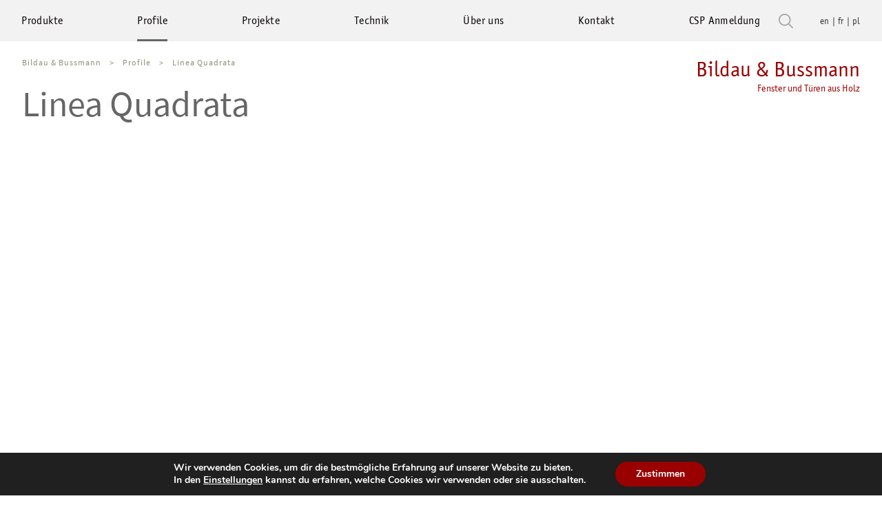

--- FILE ---
content_type: text/html; charset=UTF-8
request_url: https://bildau.de/profile/profil-2/
body_size: 72210
content:
<!-- This page is cached by the Hummingbird Performance plugin v3.14.1 - https://wordpress.org/plugins/hummingbird-performance/. --><!doctype html>

<!--[if lt IE 7 ]> <html class="ie ie6 ie-lt10 ie-lt9 ie-lt8 ie-lt7 no-js" lang="de-DE"> <![endif]-->
<!--[if IE 7 ]>    <html class="ie ie7 ie-lt10 ie-lt9 ie-lt8 no-js" lang="de-DE"> <![endif]-->
<!--[if IE 8 ]>    <html class="ie ie8 ie-lt10 ie-lt9 no-js" lang="de-DE"> <![endif]-->
<!--[if IE 9 ]>    <html class="ie ie9 ie-lt10 no-js" lang="de-DE"> <![endif]-->
<!--[if gt IE 9]><!--><html class="no-js" lang="de-DE"><!--<![endif]-->
<!-- the "no-js" class is for Modernizr. -->

<head id="www-sitename-com" data-template-set="html5-reset-wordpress-theme">

	<meta charset="UTF-8">
	<!-- Always force latest IE rendering engine (even in intranet) -->
	<!--[if IE ]>
	<meta http-equiv="X-UA-Compatible" content="IE=edge">
	<![endif]-->

	
	<title>Linea Quadrata | Bildau &amp; Bussmann | Fenster und Türen aus Holz</title>
	<!-- Google tag (gtag.js) -->
	<script async src="https://www.googletagmanager.com/gtag/js?id=G-YVLHKZPLEE"></script>
	<script>
		window.dataLayer = window.dataLayer || [];
		function gtag(){dataLayer.push(arguments);}
		gtag('js', new Date());

		gtag('config', 'G-YVLHKZPLEE');
	</script>
	<meta name="title" content="Linea Quadrata | Bildau &amp; Bussmann">
    <meta name="facebook-domain-verification" content="bh40wj3r4a5346u6zawoyvaec8xlux" />
	<!--Google will often use this as its description of your page/site. Make it good.-->
	<meta name="description" content="Linea Quadrata | Bildau &amp; Bussmann, Fenster und Türen aus Holz" />

	
	<meta name="Copyright" content="Copyright &copy; Bildau &amp; Bussmann 2026. All Rights Reserved.">

	<meta name="viewport" content="width=device-width, initial-scale=1.0 minimal-ui" />
	<!-- concatenate and minify for production -->
	<link rel="stylesheet" href="https://bildau.de/wp-content/themes/bildau2020/reset.css" />
	<link rel="stylesheet" href="https://bildau.de/wp-content/themes/bildau2020/swiper-bundle.min.css">
	<link rel="stylesheet" href="https://bildau.de/wp-content/themes/bildau2020/magic360.css">
	<link rel="stylesheet" href="https://bildau.de/wp-content/themes/bildau2020/shadowbox.css">



	
	<!-- Lea Verou's Prefix Free, lets you use only un-prefixed properties in yuor CSS files -->
    <script src="https://bildau.de/wp-content/themes/bildau2020/_/js/prefixfree.min.js"></script>

	<!-- This is an un-minified, complete version of Modernizr.
		 Before you move to production, you should generate a custom build that only has the detects you need. -->
	<script src="https://bildau.de/wp-content/themes/bildau2020/_/js/modernizr-2.8.0.dev.js"></script>
	
	<script src="https://bildau.de/wp-content/themes/bildau2020/swiper-bundle.min.js"></script>

	<!-- Application-specific meta tags -->
	
	<link rel="profile" href="http://gmpg.org/xfn/11" />
	<link rel="pingback" href="https://bildau.de/xmlrpc.php" />
	
	<meta name='robots' content='max-image-preview:large' />
<link rel="alternate" hreflang="de" href="https://bildau.de/profile/profil-2/" />
<link rel="alternate" hreflang="x-default" href="https://bildau.de/profile/profil-2/" />
<link rel="alternate" type="application/rss+xml" title="Bildau &amp; Bussmann &raquo; Feed" href="https://bildau.de/feed/" />
<link rel="alternate" type="application/rss+xml" title="Bildau &amp; Bussmann &raquo; Kommentar-Feed" href="https://bildau.de/comments/feed/" />
<link rel="alternate" title="oEmbed (JSON)" type="application/json+oembed" href="https://bildau.de/wp-json/oembed/1.0/embed?url=https%3A%2F%2Fbildau.de%2Fprofile%2Fprofil-2%2F" />
<link rel="alternate" title="oEmbed (XML)" type="text/xml+oembed" href="https://bildau.de/wp-json/oembed/1.0/embed?url=https%3A%2F%2Fbildau.de%2Fprofile%2Fprofil-2%2F&#038;format=xml" />
<style id='wp-img-auto-sizes-contain-inline-css' type='text/css'>
img:is([sizes=auto i],[sizes^="auto," i]){contain-intrinsic-size:3000px 1500px}
/*# sourceURL=wp-img-auto-sizes-contain-inline-css */
</style>
<style id='wp-emoji-styles-inline-css' type='text/css'>

	img.wp-smiley, img.emoji {
		display: inline !important;
		border: none !important;
		box-shadow: none !important;
		height: 1em !important;
		width: 1em !important;
		margin: 0 0.07em !important;
		vertical-align: -0.1em !important;
		background: none !important;
		padding: 0 !important;
	}
/*# sourceURL=wp-emoji-styles-inline-css */
</style>
<link rel='stylesheet' id='wp-block-library-css' href='https://bildau.de/wp-includes/css/dist/block-library/style.min.css' type='text/css' media='all' />
<style id='global-styles-inline-css' type='text/css'>
:root{--wp--preset--aspect-ratio--square: 1;--wp--preset--aspect-ratio--4-3: 4/3;--wp--preset--aspect-ratio--3-4: 3/4;--wp--preset--aspect-ratio--3-2: 3/2;--wp--preset--aspect-ratio--2-3: 2/3;--wp--preset--aspect-ratio--16-9: 16/9;--wp--preset--aspect-ratio--9-16: 9/16;--wp--preset--color--black: #000000;--wp--preset--color--cyan-bluish-gray: #abb8c3;--wp--preset--color--white: #ffffff;--wp--preset--color--pale-pink: #f78da7;--wp--preset--color--vivid-red: #cf2e2e;--wp--preset--color--luminous-vivid-orange: #ff6900;--wp--preset--color--luminous-vivid-amber: #fcb900;--wp--preset--color--light-green-cyan: #7bdcb5;--wp--preset--color--vivid-green-cyan: #00d084;--wp--preset--color--pale-cyan-blue: #8ed1fc;--wp--preset--color--vivid-cyan-blue: #0693e3;--wp--preset--color--vivid-purple: #9b51e0;--wp--preset--gradient--vivid-cyan-blue-to-vivid-purple: linear-gradient(135deg,rgb(6,147,227) 0%,rgb(155,81,224) 100%);--wp--preset--gradient--light-green-cyan-to-vivid-green-cyan: linear-gradient(135deg,rgb(122,220,180) 0%,rgb(0,208,130) 100%);--wp--preset--gradient--luminous-vivid-amber-to-luminous-vivid-orange: linear-gradient(135deg,rgb(252,185,0) 0%,rgb(255,105,0) 100%);--wp--preset--gradient--luminous-vivid-orange-to-vivid-red: linear-gradient(135deg,rgb(255,105,0) 0%,rgb(207,46,46) 100%);--wp--preset--gradient--very-light-gray-to-cyan-bluish-gray: linear-gradient(135deg,rgb(238,238,238) 0%,rgb(169,184,195) 100%);--wp--preset--gradient--cool-to-warm-spectrum: linear-gradient(135deg,rgb(74,234,220) 0%,rgb(151,120,209) 20%,rgb(207,42,186) 40%,rgb(238,44,130) 60%,rgb(251,105,98) 80%,rgb(254,248,76) 100%);--wp--preset--gradient--blush-light-purple: linear-gradient(135deg,rgb(255,206,236) 0%,rgb(152,150,240) 100%);--wp--preset--gradient--blush-bordeaux: linear-gradient(135deg,rgb(254,205,165) 0%,rgb(254,45,45) 50%,rgb(107,0,62) 100%);--wp--preset--gradient--luminous-dusk: linear-gradient(135deg,rgb(255,203,112) 0%,rgb(199,81,192) 50%,rgb(65,88,208) 100%);--wp--preset--gradient--pale-ocean: linear-gradient(135deg,rgb(255,245,203) 0%,rgb(182,227,212) 50%,rgb(51,167,181) 100%);--wp--preset--gradient--electric-grass: linear-gradient(135deg,rgb(202,248,128) 0%,rgb(113,206,126) 100%);--wp--preset--gradient--midnight: linear-gradient(135deg,rgb(2,3,129) 0%,rgb(40,116,252) 100%);--wp--preset--font-size--small: 13px;--wp--preset--font-size--medium: 20px;--wp--preset--font-size--large: 36px;--wp--preset--font-size--x-large: 42px;--wp--preset--spacing--20: 0.44rem;--wp--preset--spacing--30: 0.67rem;--wp--preset--spacing--40: 1rem;--wp--preset--spacing--50: 1.5rem;--wp--preset--spacing--60: 2.25rem;--wp--preset--spacing--70: 3.38rem;--wp--preset--spacing--80: 5.06rem;--wp--preset--shadow--natural: 6px 6px 9px rgba(0, 0, 0, 0.2);--wp--preset--shadow--deep: 12px 12px 50px rgba(0, 0, 0, 0.4);--wp--preset--shadow--sharp: 6px 6px 0px rgba(0, 0, 0, 0.2);--wp--preset--shadow--outlined: 6px 6px 0px -3px rgb(255, 255, 255), 6px 6px rgb(0, 0, 0);--wp--preset--shadow--crisp: 6px 6px 0px rgb(0, 0, 0);}:where(.is-layout-flex){gap: 0.5em;}:where(.is-layout-grid){gap: 0.5em;}body .is-layout-flex{display: flex;}.is-layout-flex{flex-wrap: wrap;align-items: center;}.is-layout-flex > :is(*, div){margin: 0;}body .is-layout-grid{display: grid;}.is-layout-grid > :is(*, div){margin: 0;}:where(.wp-block-columns.is-layout-flex){gap: 2em;}:where(.wp-block-columns.is-layout-grid){gap: 2em;}:where(.wp-block-post-template.is-layout-flex){gap: 1.25em;}:where(.wp-block-post-template.is-layout-grid){gap: 1.25em;}.has-black-color{color: var(--wp--preset--color--black) !important;}.has-cyan-bluish-gray-color{color: var(--wp--preset--color--cyan-bluish-gray) !important;}.has-white-color{color: var(--wp--preset--color--white) !important;}.has-pale-pink-color{color: var(--wp--preset--color--pale-pink) !important;}.has-vivid-red-color{color: var(--wp--preset--color--vivid-red) !important;}.has-luminous-vivid-orange-color{color: var(--wp--preset--color--luminous-vivid-orange) !important;}.has-luminous-vivid-amber-color{color: var(--wp--preset--color--luminous-vivid-amber) !important;}.has-light-green-cyan-color{color: var(--wp--preset--color--light-green-cyan) !important;}.has-vivid-green-cyan-color{color: var(--wp--preset--color--vivid-green-cyan) !important;}.has-pale-cyan-blue-color{color: var(--wp--preset--color--pale-cyan-blue) !important;}.has-vivid-cyan-blue-color{color: var(--wp--preset--color--vivid-cyan-blue) !important;}.has-vivid-purple-color{color: var(--wp--preset--color--vivid-purple) !important;}.has-black-background-color{background-color: var(--wp--preset--color--black) !important;}.has-cyan-bluish-gray-background-color{background-color: var(--wp--preset--color--cyan-bluish-gray) !important;}.has-white-background-color{background-color: var(--wp--preset--color--white) !important;}.has-pale-pink-background-color{background-color: var(--wp--preset--color--pale-pink) !important;}.has-vivid-red-background-color{background-color: var(--wp--preset--color--vivid-red) !important;}.has-luminous-vivid-orange-background-color{background-color: var(--wp--preset--color--luminous-vivid-orange) !important;}.has-luminous-vivid-amber-background-color{background-color: var(--wp--preset--color--luminous-vivid-amber) !important;}.has-light-green-cyan-background-color{background-color: var(--wp--preset--color--light-green-cyan) !important;}.has-vivid-green-cyan-background-color{background-color: var(--wp--preset--color--vivid-green-cyan) !important;}.has-pale-cyan-blue-background-color{background-color: var(--wp--preset--color--pale-cyan-blue) !important;}.has-vivid-cyan-blue-background-color{background-color: var(--wp--preset--color--vivid-cyan-blue) !important;}.has-vivid-purple-background-color{background-color: var(--wp--preset--color--vivid-purple) !important;}.has-black-border-color{border-color: var(--wp--preset--color--black) !important;}.has-cyan-bluish-gray-border-color{border-color: var(--wp--preset--color--cyan-bluish-gray) !important;}.has-white-border-color{border-color: var(--wp--preset--color--white) !important;}.has-pale-pink-border-color{border-color: var(--wp--preset--color--pale-pink) !important;}.has-vivid-red-border-color{border-color: var(--wp--preset--color--vivid-red) !important;}.has-luminous-vivid-orange-border-color{border-color: var(--wp--preset--color--luminous-vivid-orange) !important;}.has-luminous-vivid-amber-border-color{border-color: var(--wp--preset--color--luminous-vivid-amber) !important;}.has-light-green-cyan-border-color{border-color: var(--wp--preset--color--light-green-cyan) !important;}.has-vivid-green-cyan-border-color{border-color: var(--wp--preset--color--vivid-green-cyan) !important;}.has-pale-cyan-blue-border-color{border-color: var(--wp--preset--color--pale-cyan-blue) !important;}.has-vivid-cyan-blue-border-color{border-color: var(--wp--preset--color--vivid-cyan-blue) !important;}.has-vivid-purple-border-color{border-color: var(--wp--preset--color--vivid-purple) !important;}.has-vivid-cyan-blue-to-vivid-purple-gradient-background{background: var(--wp--preset--gradient--vivid-cyan-blue-to-vivid-purple) !important;}.has-light-green-cyan-to-vivid-green-cyan-gradient-background{background: var(--wp--preset--gradient--light-green-cyan-to-vivid-green-cyan) !important;}.has-luminous-vivid-amber-to-luminous-vivid-orange-gradient-background{background: var(--wp--preset--gradient--luminous-vivid-amber-to-luminous-vivid-orange) !important;}.has-luminous-vivid-orange-to-vivid-red-gradient-background{background: var(--wp--preset--gradient--luminous-vivid-orange-to-vivid-red) !important;}.has-very-light-gray-to-cyan-bluish-gray-gradient-background{background: var(--wp--preset--gradient--very-light-gray-to-cyan-bluish-gray) !important;}.has-cool-to-warm-spectrum-gradient-background{background: var(--wp--preset--gradient--cool-to-warm-spectrum) !important;}.has-blush-light-purple-gradient-background{background: var(--wp--preset--gradient--blush-light-purple) !important;}.has-blush-bordeaux-gradient-background{background: var(--wp--preset--gradient--blush-bordeaux) !important;}.has-luminous-dusk-gradient-background{background: var(--wp--preset--gradient--luminous-dusk) !important;}.has-pale-ocean-gradient-background{background: var(--wp--preset--gradient--pale-ocean) !important;}.has-electric-grass-gradient-background{background: var(--wp--preset--gradient--electric-grass) !important;}.has-midnight-gradient-background{background: var(--wp--preset--gradient--midnight) !important;}.has-small-font-size{font-size: var(--wp--preset--font-size--small) !important;}.has-medium-font-size{font-size: var(--wp--preset--font-size--medium) !important;}.has-large-font-size{font-size: var(--wp--preset--font-size--large) !important;}.has-x-large-font-size{font-size: var(--wp--preset--font-size--x-large) !important;}
/*# sourceURL=global-styles-inline-css */
</style>

<style id='classic-theme-styles-inline-css' type='text/css'>
/*! This file is auto-generated */
.wp-block-button__link{color:#fff;background-color:#32373c;border-radius:9999px;box-shadow:none;text-decoration:none;padding:calc(.667em + 2px) calc(1.333em + 2px);font-size:1.125em}.wp-block-file__button{background:#32373c;color:#fff;text-decoration:none}
/*# sourceURL=/wp-includes/css/classic-themes.min.css */
</style>
<link rel='stylesheet' id='contact-form-7-css' href='https://bildau.de/wp-content/plugins/contact-form-7/includes/css/styles.css' type='text/css' media='all' />
<link rel='stylesheet' id='related-frontend-css-css' href='https://bildau.de/wp-content/plugins/related/css/frontend-style.css' type='text/css' media='all' />
<link rel='stylesheet' id='main_css-css' href='https://bildau.de/wp-content/themes/bildau2020/style.css?v=51f7803b0b' type='text/css' media='all' />
<link rel='stylesheet' id='moove_gdpr_frontend-css' href='https://bildau.de/wp-content/plugins/gdpr-cookie-compliance/dist/styles/gdpr-main.css' type='text/css' media='all' />
<style id='moove_gdpr_frontend-inline-css' type='text/css'>
#moove_gdpr_cookie_modal,#moove_gdpr_cookie_info_bar,.gdpr_cookie_settings_shortcode_content{font-family:Nunito,sans-serif}#moove_gdpr_save_popup_settings_button{background-color:#373737;color:#fff}#moove_gdpr_save_popup_settings_button:hover{background-color:#000}#moove_gdpr_cookie_info_bar .moove-gdpr-info-bar-container .moove-gdpr-info-bar-content a.mgbutton,#moove_gdpr_cookie_info_bar .moove-gdpr-info-bar-container .moove-gdpr-info-bar-content button.mgbutton{background-color:#9b0000}#moove_gdpr_cookie_modal .moove-gdpr-modal-content .moove-gdpr-modal-footer-content .moove-gdpr-button-holder a.mgbutton,#moove_gdpr_cookie_modal .moove-gdpr-modal-content .moove-gdpr-modal-footer-content .moove-gdpr-button-holder button.mgbutton,.gdpr_cookie_settings_shortcode_content .gdpr-shr-button.button-green{background-color:#9b0000;border-color:#9b0000}#moove_gdpr_cookie_modal .moove-gdpr-modal-content .moove-gdpr-modal-footer-content .moove-gdpr-button-holder a.mgbutton:hover,#moove_gdpr_cookie_modal .moove-gdpr-modal-content .moove-gdpr-modal-footer-content .moove-gdpr-button-holder button.mgbutton:hover,.gdpr_cookie_settings_shortcode_content .gdpr-shr-button.button-green:hover{background-color:#fff;color:#9b0000}#moove_gdpr_cookie_modal .moove-gdpr-modal-content .moove-gdpr-modal-close i,#moove_gdpr_cookie_modal .moove-gdpr-modal-content .moove-gdpr-modal-close span.gdpr-icon{background-color:#9b0000;border:1px solid #9b0000}#moove_gdpr_cookie_info_bar span.change-settings-button.focus-g,#moove_gdpr_cookie_info_bar span.change-settings-button:focus,#moove_gdpr_cookie_info_bar button.change-settings-button.focus-g,#moove_gdpr_cookie_info_bar button.change-settings-button:focus{-webkit-box-shadow:0 0 1px 3px #9b0000;-moz-box-shadow:0 0 1px 3px #9b0000;box-shadow:0 0 1px 3px #9b0000}#moove_gdpr_cookie_modal .moove-gdpr-modal-content .moove-gdpr-modal-close i:hover,#moove_gdpr_cookie_modal .moove-gdpr-modal-content .moove-gdpr-modal-close span.gdpr-icon:hover,#moove_gdpr_cookie_info_bar span[data-href]>u.change-settings-button{color:#9b0000}#moove_gdpr_cookie_modal .moove-gdpr-modal-content .moove-gdpr-modal-left-content #moove-gdpr-menu li.menu-item-selected a span.gdpr-icon,#moove_gdpr_cookie_modal .moove-gdpr-modal-content .moove-gdpr-modal-left-content #moove-gdpr-menu li.menu-item-selected button span.gdpr-icon{color:inherit}#moove_gdpr_cookie_modal .moove-gdpr-modal-content .moove-gdpr-modal-left-content #moove-gdpr-menu li a span.gdpr-icon,#moove_gdpr_cookie_modal .moove-gdpr-modal-content .moove-gdpr-modal-left-content #moove-gdpr-menu li button span.gdpr-icon{color:inherit}#moove_gdpr_cookie_modal .gdpr-acc-link{line-height:0;font-size:0;color:transparent;position:absolute}#moove_gdpr_cookie_modal .moove-gdpr-modal-content .moove-gdpr-modal-close:hover i,#moove_gdpr_cookie_modal .moove-gdpr-modal-content .moove-gdpr-modal-left-content #moove-gdpr-menu li a,#moove_gdpr_cookie_modal .moove-gdpr-modal-content .moove-gdpr-modal-left-content #moove-gdpr-menu li button,#moove_gdpr_cookie_modal .moove-gdpr-modal-content .moove-gdpr-modal-left-content #moove-gdpr-menu li button i,#moove_gdpr_cookie_modal .moove-gdpr-modal-content .moove-gdpr-modal-left-content #moove-gdpr-menu li a i,#moove_gdpr_cookie_modal .moove-gdpr-modal-content .moove-gdpr-tab-main .moove-gdpr-tab-main-content a:hover,#moove_gdpr_cookie_info_bar.moove-gdpr-dark-scheme .moove-gdpr-info-bar-container .moove-gdpr-info-bar-content a.mgbutton:hover,#moove_gdpr_cookie_info_bar.moove-gdpr-dark-scheme .moove-gdpr-info-bar-container .moove-gdpr-info-bar-content button.mgbutton:hover,#moove_gdpr_cookie_info_bar.moove-gdpr-dark-scheme .moove-gdpr-info-bar-container .moove-gdpr-info-bar-content a:hover,#moove_gdpr_cookie_info_bar.moove-gdpr-dark-scheme .moove-gdpr-info-bar-container .moove-gdpr-info-bar-content button:hover,#moove_gdpr_cookie_info_bar.moove-gdpr-dark-scheme .moove-gdpr-info-bar-container .moove-gdpr-info-bar-content span.change-settings-button:hover,#moove_gdpr_cookie_info_bar.moove-gdpr-dark-scheme .moove-gdpr-info-bar-container .moove-gdpr-info-bar-content button.change-settings-button:hover,#moove_gdpr_cookie_info_bar.moove-gdpr-dark-scheme .moove-gdpr-info-bar-container .moove-gdpr-info-bar-content u.change-settings-button:hover,#moove_gdpr_cookie_info_bar span[data-href]>u.change-settings-button,#moove_gdpr_cookie_info_bar.moove-gdpr-dark-scheme .moove-gdpr-info-bar-container .moove-gdpr-info-bar-content a.mgbutton.focus-g,#moove_gdpr_cookie_info_bar.moove-gdpr-dark-scheme .moove-gdpr-info-bar-container .moove-gdpr-info-bar-content button.mgbutton.focus-g,#moove_gdpr_cookie_info_bar.moove-gdpr-dark-scheme .moove-gdpr-info-bar-container .moove-gdpr-info-bar-content a.focus-g,#moove_gdpr_cookie_info_bar.moove-gdpr-dark-scheme .moove-gdpr-info-bar-container .moove-gdpr-info-bar-content button.focus-g,#moove_gdpr_cookie_info_bar.moove-gdpr-dark-scheme .moove-gdpr-info-bar-container .moove-gdpr-info-bar-content a.mgbutton:focus,#moove_gdpr_cookie_info_bar.moove-gdpr-dark-scheme .moove-gdpr-info-bar-container .moove-gdpr-info-bar-content button.mgbutton:focus,#moove_gdpr_cookie_info_bar.moove-gdpr-dark-scheme .moove-gdpr-info-bar-container .moove-gdpr-info-bar-content a:focus,#moove_gdpr_cookie_info_bar.moove-gdpr-dark-scheme .moove-gdpr-info-bar-container .moove-gdpr-info-bar-content button:focus,#moove_gdpr_cookie_info_bar.moove-gdpr-dark-scheme .moove-gdpr-info-bar-container .moove-gdpr-info-bar-content span.change-settings-button.focus-g,span.change-settings-button:focus,button.change-settings-button.focus-g,button.change-settings-button:focus,#moove_gdpr_cookie_info_bar.moove-gdpr-dark-scheme .moove-gdpr-info-bar-container .moove-gdpr-info-bar-content u.change-settings-button.focus-g,#moove_gdpr_cookie_info_bar.moove-gdpr-dark-scheme .moove-gdpr-info-bar-container .moove-gdpr-info-bar-content u.change-settings-button:focus{color:#9b0000}#moove_gdpr_cookie_modal .moove-gdpr-branding.focus-g span,#moove_gdpr_cookie_modal .moove-gdpr-modal-content .moove-gdpr-tab-main a.focus-g{color:#9b0000}#moove_gdpr_cookie_modal.gdpr_lightbox-hide{display:none}
/*# sourceURL=moove_gdpr_frontend-inline-css */
</style>
<script type="text/javascript" src="https://bildau.de/wp-content/plugins/wp-sentry-integration/public/wp-sentry-browser.min.js" id="wp-sentry-browser-bundle-js"></script>
<script type="text/javascript" id="wp-sentry-browser-js-extra">
/* <![CDATA[ */
var wp_sentry = {"environment":"production","release":"1","context":{"tags":{"wordpress":"6.9","language":"de"}},"dsn":"https://090bd3a9829ad95df4c2c0b500fec6ac@o4504842457186304.ingest.sentry.io/4506313824862208"};
//# sourceURL=wp-sentry-browser-js-extra
/* ]]> */
</script>
<script type="text/javascript" src="https://bildau.de/wp-content/plugins/wp-sentry-integration/public/wp-sentry-init.js" id="wp-sentry-browser-js"></script>
<script type="text/javascript" src="https://bildau.de/wp-content/themes/bildau2020/jquery.min.js" id="jquery-js"></script>
<link rel="https://api.w.org/" href="https://bildau.de/wp-json/" /><link rel="alternate" title="JSON" type="application/json" href="https://bildau.de/wp-json/wp/v2/pages/31" /><link rel="EditURI" type="application/rsd+xml" title="RSD" href="https://bildau.de/xmlrpc.php?rsd" />
<link rel="canonical" href="https://bildau.de/profile/profil-2/" />
<link rel='shortlink' href='https://bildau.de/?p=31' />
<meta name="generator" content="WPML ver:4.6.8 stt:1,4,3,40;" />
<script type="text/javascript">//<![CDATA[
  function external_links_in_new_windows_loop() {
    if (!document.links) {
      document.links = document.getElementsByTagName('a');
    }
    var change_link = false;
    var force = '';
    var ignore = '';

    for (var t=0; t<document.links.length; t++) {
      var all_links = document.links[t];
      change_link = false;
      
      if(document.links[t].hasAttribute('onClick') == false) {
        // forced if the address starts with http (or also https), but does not link to the current domain
        if(all_links.href.search(/^http/) != -1 && all_links.href.search('bildau.de') == -1 && all_links.href.search(/^#/) == -1) {
          // console.log('Changed ' + all_links.href);
          change_link = true;
        }
          
        if(force != '' && all_links.href.search(force) != -1) {
          // forced
          // console.log('force ' + all_links.href);
          change_link = true;
        }
        
        if(ignore != '' && all_links.href.search(ignore) != -1) {
          // console.log('ignore ' + all_links.href);
          // ignored
          change_link = false;
        }

        if(change_link == true) {
          // console.log('Changed ' + all_links.href);
          document.links[t].setAttribute('onClick', 'javascript:window.open(\'' + all_links.href.replace(/'/g, '') + '\', \'_blank\', \'noopener\'); return false;');
          document.links[t].removeAttribute('target');
        }
      }
    }
  }
  
  // Load
  function external_links_in_new_windows_load(func)
  {  
    var oldonload = window.onload;
    if (typeof window.onload != 'function'){
      window.onload = func;
    } else {
      window.onload = function(){
        oldonload();
        func();
      }
    }
  }

  external_links_in_new_windows_load(external_links_in_new_windows_loop);
  //]]></script>

<style type="text/css">.recentcomments a{display:inline !important;padding:0 !important;margin:0 !important;}</style><link rel="icon" href="https://bildau.de/wp-content/uploads/2024/01/favicon.png" sizes="32x32" />
<link rel="icon" href="https://bildau.de/wp-content/uploads/2024/01/favicon.png" sizes="192x192" />
<link rel="apple-touch-icon" href="https://bildau.de/wp-content/uploads/2024/01/favicon.png" />
<meta name="msapplication-TileImage" content="https://bildau.de/wp-content/uploads/2024/01/favicon.png" />
	<script type="text/javascript" src="https://bildau.de/wp-content/themes/bildau2020/jquery.nicescroll.min.js"></script>
	
	

	<script src="https://bildau.de/wp-content/themes/bildau2020/default.js"></script>
	<script src="https://bildau.de/wp-content/themes/bildau2020/shadowbox.js"></script>
	<script type="text/javascript">
		const isMobile = /iPhone|iPad|iPod|Android/i.test(navigator.userAgent);
		if(isMobile){
			$("html").css("scrollbar-width", "initial");
		} else {
			var nice = false;
			$(document).ready(function(){
				nice = $("html").niceScroll({"cursorcolor":"#aaa","cursorwidth":"8"});
			});
			$(window).load(function(){
				nice.resize();
			});
		}
	</script>


    <!-- Meta Pixel Code -->
    <script>
        !function(f,b,e,v,n,t,s)
        {if(f.fbq)return;n=f.fbq=function(){n.callMethod?
            n.callMethod.apply(n,arguments):n.queue.push(arguments)};
            if(!f._fbq)f._fbq=n;n.push=n;n.loaded=!0;n.version='2.0';
            n.queue=[];t=b.createElement(e);t.async=!0;
            t.src=v;s=b.getElementsByTagName(e)[0];
            s.parentNode.insertBefore(t,s)}(window, document,'script',
            'https://connect.facebook.net/en_US/fbevents.js');
        fbq('init', '1746333882366016');
        fbq('track', 'PageView');
    </script>
    <noscript><img height="1" width="1" style="display:none"
                   src="https://www.facebook.com/tr?id=1746333882366016&ev=PageView&noscript=1"
        /></noscript>
    <!-- End Meta Pixel Code -->
	
<link rel='stylesheet' id='magictoolbox_magic360_style-css' href='https://bildau.de/wp-content/plugins/mod_wordpress_magic360/magic360/core/magic360.css' type='text/css' media='all' />
<link rel='stylesheet' id='magictoolbox_magic360_module_style-css' href='https://bildau.de/wp-content/plugins/mod_wordpress_magic360/magic360/core/magic360.module.css' type='text/css' media='all' />
</head>

<body class="wp-singular page-template-default page page-id-31 page-child parent-pageid-21 wp-theme-bildau2020">

<!-- NOT A MACINTOSH -->
<div>

	<div id="wrapper">
		<nav id="nav" class='clearfix' role="navigation">
			<a href='#' id='nav_toggle_mobile' class='nav_toggle'><img src='https://bildau.de/wp-content/themes/bildau2020/images/arrow_down.png'  /></a>
			<div id='langs'>
								<a class='lang_link ' href='?lang=en'><span>en</span></a>				<a class='lang_link ' href='?lang=fr'><span>fr</span></a>				<a class='lang_link ' href='?lang=pl'><span>pl</span></a><!--				--><!--<a class='lang_link ' href='?lang=pl'><span>pl</span></a>-->				<!--a class='lang_link ' href='?lang=zh-hans'><span>cn</span></a-->
			</div>
			<div id='search_bar'>
				<a href='#' id='toggle_search_bar'><img src='https://bildau.de/wp-content/themes/bildau2020/images/search.svg' /></a>
			</div>
			<div class='primary_menu'><div class="menu-menu-1-container"><ul id="menu-menu-1" class="menu"><li id="menu-item-48" class="menu-item menu-item-type-post_type menu-item-object-page menu-item-48"><a href="https://bildau.de/produkte/">Produkte</a></li>
<li id="menu-item-45" class="menu-item menu-item-type-post_type menu-item-object-page current-page-ancestor menu-item-45"><a href="https://bildau.de/profile/">Profile</a></li>
<li id="menu-item-43" class="menu-item menu-item-type-post_type menu-item-object-page menu-item-43"><a href="https://bildau.de/projekte/">Projekte</a></li>
<li id="menu-item-44" class="menu-item menu-item-type-post_type menu-item-object-page menu-item-44"><a href="https://bildau.de/technik/">Technik</a></li>
<li id="menu-item-26783" class="menu-item menu-item-type-post_type menu-item-object-page menu-item-26783"><a href="https://bildau.de/ueber-uns-2/">Über uns</a></li>
<li id="menu-item-42" class="menu-item menu-item-type-post_type menu-item-object-page menu-item-42"><a href="https://bildau.de/kontakt/">Kontakt</a></li>
<li id="menu-item-25908" class="menu-item menu-item-type-custom menu-item-object-custom menu-item-25908"><a target="_blank" href="https://csp.bildau.de/login.php?lang=de">CSP Anmeldung</a></li>
</ul></div></div>
			
				<div id='subnav_0' class='subnav'><div class='subnav_item'>
					<div class="menu-produkte-container"><ul id="menu-produkte" class="menu"><li id="menu-item-75" class="menu-item menu-item-type-post_type menu-item-object-page menu-item-has-children menu-item-75"><a href="https://bildau.de/produkte/fenster/">Fenster</a>
<ul class="sub-menu">
	<li id="menu-item-77" class="menu-item menu-item-type-post_type menu-item-object-page menu-item-77"><a href="https://bildau.de/produkte/fenster/fenster-1/">Festverglasung</a></li>
	<li id="menu-item-76" class="menu-item menu-item-type-post_type menu-item-object-page menu-item-76"><a href="https://bildau.de/produkte/fenster/fenster-2/">Dreh-Kipp-Fenster</a></li>
	<li id="menu-item-205" class="menu-item menu-item-type-post_type menu-item-object-page menu-item-205"><a href="https://bildau.de/produkte/fenster/vertikalschiebefenster/">Vertikalschiebefenster</a></li>
	<li id="menu-item-244" class="menu-item menu-item-type-post_type menu-item-object-page menu-item-244"><a href="https://bildau.de/produkte/fenster/sonderformen-2/">Sonderformen</a></li>
</ul>
</li>
<li id="menu-item-72" class="menu-item menu-item-type-post_type menu-item-object-page menu-item-has-children menu-item-72"><a href="https://bildau.de/produkte/tueren/">Türen</a>
<ul class="sub-menu">
	<li id="menu-item-247" class="menu-item menu-item-type-post_type menu-item-object-page menu-item-247"><a href="https://bildau.de/produkte/tueren/haustueren/">Haustüren</a></li>
	<li id="menu-item-74" class="menu-item menu-item-type-post_type menu-item-object-page menu-item-74"><a href="https://bildau.de/produkte/tueren/tuer-1/">Fenstertüren</a></li>
	<li id="menu-item-246" class="menu-item menu-item-type-post_type menu-item-object-page menu-item-246"><a href="https://bildau.de/produkte/tueren/hebeschiebetueren/">Hebeschiebetüren</a></li>
	<li id="menu-item-73" class="menu-item menu-item-type-post_type menu-item-object-page menu-item-73"><a href="https://bildau.de/produkte/tueren/tuer-2/">PSK-Türen</a></li>
	<li id="menu-item-245" class="menu-item menu-item-type-post_type menu-item-object-page menu-item-245"><a href="https://bildau.de/produkte/tueren/falttueren/">Falttüren</a></li>
</ul>
</li>
</ul></div>				</div></div>
				<div id='subnav_1' class='subnav'><div class='subnav_item'>
					<div class="menu-profile-container"><ul id="menu-profile" class="menu"><li id="menu-item-211" class="menu-item menu-item-type-post_type menu-item-object-page menu-item-has-children menu-item-211"><a href="https://bildau.de/profile/holzprofile/">Holz Profile</a>
<ul class="sub-menu">
	<li id="menu-item-5490" class="menu-item menu-item-type-post_type menu-item-object-profil menu-item-5490"><a href="https://bildau.de/profil/holz-mit-rss/">Holz mit Regenschutzschiene</a></li>
	<li id="menu-item-5489" class="menu-item menu-item-type-post_type menu-item-object-profil menu-item-5489"><a href="https://bildau.de/profil/holz-mit-hws/">Holzwetterschenkel</a></li>
	<li id="menu-item-6186" class="menu-item menu-item-type-post_type menu-item-object-profil menu-item-6186"><a href="https://bildau.de/profil/holz-mit-historischem-profil/">Historisches Profil</a></li>
</ul>
</li>
<li id="menu-item-212" class="menu-item menu-item-type-post_type menu-item-object-page menu-item-has-children menu-item-212"><a href="https://bildau.de/profile/holz-aluminium-profile/">Holz-Aluminium Profile</a>
<ul class="sub-menu">
	<li id="menu-item-5491" class="menu-item menu-item-type-post_type menu-item-object-profil menu-item-5491"><a href="https://bildau.de/profil/linea-classic/">Linea Classic</a></li>
	<li id="menu-item-5494" class="menu-item menu-item-type-post_type menu-item-object-profil menu-item-5494"><a href="https://bildau.de/profil/linea-quadrata/">Linea Quadrata</a></li>
	<li id="menu-item-5495" class="menu-item menu-item-type-post_type menu-item-object-profil menu-item-5495"><a href="https://bildau.de/profil/linea-plana/">Linea Plana</a></li>
	<li id="menu-item-5492" class="menu-item menu-item-type-post_type menu-item-object-profil menu-item-5492"><a href="https://bildau.de/profil/linea-integra/">Linea Integra</a></li>
	<li id="menu-item-5493" class="menu-item menu-item-type-post_type menu-item-object-profil menu-item-5493"><a href="https://bildau.de/profil/linea-antica/">Linea Antica</a></li>
	<li id="menu-item-5496" class="menu-item menu-item-type-post_type menu-item-object-profil menu-item-5496"><a href="https://bildau.de/profil/linea-passiva/">Linea Passiva</a></li>
	<li id="menu-item-6187" class="menu-item menu-item-type-post_type menu-item-object-profil menu-item-6187"><a href="https://bildau.de/profil/bronze-system/">Bronze</a></li>
</ul>
</li>
</ul></div>				</div></div>
				<div id='subnav_2_x' class='subnav'><div class='subnav_item'>
					<div class="menu-projekte-container"><ul id="menu-projekte" class="menu"><li id="menu-item-250" class="menu-item menu-item-type-post_type menu-item-object-page menu-item-250"><a href="https://bildau.de/projekte/wohnen/">Wohnen</a></li>
<li id="menu-item-249" class="menu-item menu-item-type-post_type menu-item-object-page menu-item-249"><a href="https://bildau.de/projekte/gewerbe/">Gewerbe</a></li>
<li id="menu-item-248" class="menu-item menu-item-type-post_type menu-item-object-page menu-item-248"><a href="https://bildau.de/projekte/institutionen/">Institutionen</a></li>
</ul></div>				</div></div>
				<div id='subnav_3' class='subnav'><div class='subnav_item'>
					<div class="menu-technik-container"><ul id="menu-technik" class="menu"><li id="menu-item-267" class="menu-item menu-item-type-post_type menu-item-object-page menu-item-has-children menu-item-267"><a href="https://bildau.de/technik/holz-2/">Holz</a>
<ul class="sub-menu">
	<li id="menu-item-325" class="menu-item menu-item-type-post_type menu-item-object-page menu-item-325"><a href="https://bildau.de/technik/holz-2/verwendete-holzarten/">Verwendete Holzarten</a></li>
	<li id="menu-item-323" class="menu-item menu-item-type-post_type menu-item-object-page menu-item-323"><a href="https://bildau.de/technik/holz-2/decklagen-der-fensterkanteln/">Decklagen der Fensterkanteln</a></li>
	<li id="menu-item-6231" class="menu-item menu-item-type-post_type menu-item-object-page menu-item-6231"><a href="https://bildau.de/technik/holz-2/anstriche/">Anstriche</a></li>
</ul>
</li>
<li id="menu-item-6215" class="menu-item menu-item-type-post_type menu-item-object-page menu-item-has-children menu-item-6215"><a href="https://bildau.de/technik/aluminium/">Aluminium</a>
<ul class="sub-menu">
	<li id="menu-item-6230" class="menu-item menu-item-type-post_type menu-item-object-page menu-item-6230"><a href="https://bildau.de/technik/aluminium/farben/">Farben</a></li>
	<li id="menu-item-6229" class="menu-item menu-item-type-post_type menu-item-object-page menu-item-6229"><a href="https://bildau.de/technik/aluminium/entwaesserung/">Entwässerung</a></li>
</ul>
</li>
<li id="menu-item-269" class="menu-item menu-item-type-post_type menu-item-object-page menu-item-has-children menu-item-269"><a href="https://bildau.de/technik/glas/">Glas</a>
<ul class="sub-menu">
	<li id="menu-item-284" class="menu-item menu-item-type-post_type menu-item-object-page menu-item-284"><a href="https://bildau.de/technik/glas/mehrscheibenisolierglas/">Mehrscheibenisolierglas</a></li>
	<li id="menu-item-282" class="menu-item menu-item-type-post_type menu-item-object-page menu-item-282"><a href="https://bildau.de/technik/glas/sicherheitsglas/">Sicherheitsglas</a></li>
	<li id="menu-item-6235" class="menu-item menu-item-type-post_type menu-item-object-page menu-item-6235"><a href="https://bildau.de/technik/glas/sprossen/">Sprossen</a></li>
	<li id="menu-item-22280" class="menu-item menu-item-type-post_type menu-item-object-page menu-item-22280"><a href="https://bildau.de/technik/glas/ornamentglas/">Ornamentglas</a></li>
</ul>
</li>
<li id="menu-item-266" class="menu-item menu-item-type-post_type menu-item-object-page menu-item-has-children menu-item-266"><a href="https://bildau.de/technik/zubehoer/">Zubehör</a>
<ul class="sub-menu">
	<li id="menu-item-6228" class="menu-item menu-item-type-post_type menu-item-object-page menu-item-6228"><a href="https://bildau.de/technik/zubehoer/griffe/">Griffe</a></li>
	<li id="menu-item-6232" class="menu-item menu-item-type-post_type menu-item-object-page menu-item-6232"><a href="https://bildau.de/technik/zubehoer/insektenschutzgitter/">Insektenschutzgitter</a></li>
</ul>
</li>
<li id="menu-item-27321" class="menu-item menu-item-type-post_type menu-item-object-page menu-item-has-children menu-item-27321"><a href="https://bildau.de/technik/pflege-und-wartungshinweise/">Pflege und Wartungshinweise</a>
<ul class="sub-menu">
	<li id="menu-item-27322" class="menu-item menu-item-type-post_type menu-item-object-page menu-item-27322"><a href="https://bildau.de/technik/pflege-und-wartungshinweise/beschlaege/">Beschläge</a></li>
	<li id="menu-item-27323" class="menu-item menu-item-type-post_type menu-item-object-page menu-item-27323"><a href="https://bildau.de/technik/pflege-und-wartungshinweise/holzoberflaechen/">Holzoberflächen</a></li>
	<li id="menu-item-27324" class="menu-item menu-item-type-post_type menu-item-object-page menu-item-27324"><a href="https://bildau.de/technik/pflege-und-wartungshinweise/aluminiumoberflaechen/">Aluminiumoberflächen</a></li>
	<li id="menu-item-27346" class="menu-item menu-item-type-post_type menu-item-object-page menu-item-27346"><a href="https://bildau.de/technik/pflege-und-wartungshinweise/glasbehandlung/">Glasbehandlung</a></li>
</ul>
</li>
</ul></div>				</div></div>
				<div id='subnav_4' class='subnav'><div class='subnav_item'>
					<div class="menu-ueber-uns-container"><ul id="menu-ueber-uns" class="menu"><li id="menu-item-314" class="menu-item menu-item-type-post_type menu-item-object-page menu-item-314"><a href="https://bildau.de/werk/">Werk</a></li>
<li id="menu-item-313" class="menu-item menu-item-type-post_type menu-item-object-page menu-item-313"><a href="https://bildau.de/geschichte/">Geschichte</a></li>
</ul></div>				</div></div>
				<div id='subnav_5' class='subnav'><div class='subnav_item'>
					<div class="menu-kontakt-container"><ul id="menu-kontakt" class="menu"><li id="menu-item-20611" class="menu-item menu-item-type-post_type menu-item-object-page menu-item-20611"><a href="https://bildau.de/kontakt/kontaktformular/">Kontaktformular</a></li>
<li id="menu-item-21989" class="menu-item menu-item-type-post_type menu-item-object-page menu-item-21989"><a href="https://bildau.de/kontakt/downloads/">Downloads</a></li>
<li id="menu-item-271" class="menu-item menu-item-type-post_type menu-item-object-page menu-item-271"><a href="https://bildau.de/kontakt/muster/">Muster</a></li>
<li id="menu-item-18315" class="menu-item menu-item-type-post_type menu-item-object-page menu-item-18315"><a href="https://bildau.de/kontakt/videos/">Videos</a></li>
<li id="menu-item-22970" class="menu-item menu-item-type-post_type menu-item-object-page menu-item-22970"><a href="https://bildau.de/kontakt/offene-stellen/">Offene Stellen</a></li>
</ul></div>				</div></div>
				<div id='search_panel' class='subnav search_panel'><div class='subnav_item'>
					<form role="search" method="get" id="searchform" action="https://bildau.de/">
    <div>
        <label for="s" class="screen-reader-text">Search for:</label>
        <input type="search" id="s" name="s" value=""  autocomplete="off"  />
        
        <input type="submit" value="Search" id="searchsubmit"/>
    </div>
<input type='hidden' name='lang' value='de' /></form>
<script>
    $("#s").keyup(function(){
        let search = $(this).val();
        $.ajax({
            method: "POST",
            url: "https://bildau.de/wp-content/themes/bildau2020/ajax_search.php",
            data: {
                search: search
                , lang: 'de'
            }
        }).done(function( result ) {
            $("#search_results").html(result);
        });
    });
</script>					<div id='search_results'></div>
				</div></div>
		</nav>
		<header id="header" role="banner" class='header'>
			<h1><a href="https://bildau.de">Bildau & Bussmann<span>Fenster und Türen aus Holz</span></a></h1>
		</header>
        <div id="mobile_nav_holder">
            <header role="banner" class='header'>
                <h1><a href="https://bildau.de">Bildau & Bussmann<span>Fenster und Türen aus Holz</span></a></h1>
            </header>
		    <nav id='mobile_nav'><div class="menu-mobile-container"><ul id="menu-mobile" class="menu"><li id="menu-item-6757" class="menu-item menu-item-type-post_type menu-item-object-page menu-item-has-children menu-item-6757"><a href="https://bildau.de/produkte/">Produkte</a>
<ul class="sub-menu">
	<li id="menu-item-6760" class="menu-item menu-item-type-post_type menu-item-object-page menu-item-has-children menu-item-6760"><a href="https://bildau.de/produkte/tueren/">Türen</a>
	<ul class="sub-menu">
		<li id="menu-item-21493" class="menu-item menu-item-type-post_type menu-item-object-page menu-item-21493"><a href="https://bildau.de/produkte/tueren/haustueren/">Haustüren</a></li>
		<li id="menu-item-21494" class="menu-item menu-item-type-post_type menu-item-object-page menu-item-21494"><a href="https://bildau.de/produkte/tueren/tuer-1/">Fenstertüren</a></li>
		<li id="menu-item-21495" class="menu-item menu-item-type-post_type menu-item-object-page menu-item-21495"><a href="https://bildau.de/produkte/tueren/hebeschiebetueren/">Hebeschiebetüren</a></li>
		<li id="menu-item-21496" class="menu-item menu-item-type-post_type menu-item-object-page menu-item-21496"><a href="https://bildau.de/produkte/tueren/tuer-2/">PSK-Türen</a></li>
		<li id="menu-item-21497" class="menu-item menu-item-type-post_type menu-item-object-page menu-item-21497"><a href="https://bildau.de/produkte/tueren/falttueren/">Falttüren</a></li>
	</ul>
</li>
	<li id="menu-item-6759" class="menu-item menu-item-type-post_type menu-item-object-page menu-item-has-children menu-item-6759"><a href="https://bildau.de/produkte/fenster/">Fenster</a>
	<ul class="sub-menu">
		<li id="menu-item-21489" class="menu-item menu-item-type-post_type menu-item-object-page menu-item-21489"><a href="https://bildau.de/produkte/fenster/fenster-1/">Festverglasung</a></li>
		<li id="menu-item-21490" class="menu-item menu-item-type-post_type menu-item-object-page menu-item-21490"><a href="https://bildau.de/produkte/fenster/fenster-2/">Dreh-Kipp-Fenster</a></li>
		<li id="menu-item-21491" class="menu-item menu-item-type-post_type menu-item-object-page menu-item-21491"><a href="https://bildau.de/produkte/fenster/vertikalschiebefenster/">Vertikalschiebefenster</a></li>
		<li id="menu-item-21492" class="menu-item menu-item-type-post_type menu-item-object-page menu-item-21492"><a href="https://bildau.de/produkte/fenster/sonderformen-2/">Sonderformen</a></li>
	</ul>
</li>
	<li id="menu-item-6758" class="menu-item menu-item-type-post_type menu-item-object-page menu-item-6758"><a href="https://bildau.de/?page_id=78">Fassaden</a></li>
</ul>
</li>
<li id="menu-item-6761" class="menu-item menu-item-type-post_type menu-item-object-page current-page-ancestor menu-item-has-children menu-item-6761"><a href="https://bildau.de/profile/">Profile</a>
<ul class="sub-menu">
	<li id="menu-item-6763" class="menu-item menu-item-type-post_type menu-item-object-page menu-item-has-children menu-item-6763"><a href="https://bildau.de/profile/holzprofile/">Holz Profile</a>
	<ul class="sub-menu">
		<li id="menu-item-21507" class="menu-item menu-item-type-post_type menu-item-object-profil menu-item-21507"><a href="https://bildau.de/profil/holz-mit-rss/">Regenschutzschiene</a></li>
		<li id="menu-item-21506" class="menu-item menu-item-type-post_type menu-item-object-profil menu-item-21506"><a href="https://bildau.de/profil/holz-mit-hws/">Holzwetterschenkel</a></li>
		<li id="menu-item-21498" class="menu-item menu-item-type-post_type menu-item-object-profil menu-item-21498"><a href="https://bildau.de/profil/holz-mit-historischem-profil/">Historisches Profil</a></li>
	</ul>
</li>
	<li id="menu-item-6762" class="menu-item menu-item-type-post_type menu-item-object-page menu-item-has-children menu-item-6762"><a href="https://bildau.de/profile/holz-aluminium-profile/">Holz-Aluminium Profile</a>
	<ul class="sub-menu">
		<li id="menu-item-21505" class="menu-item menu-item-type-post_type menu-item-object-profil menu-item-21505"><a href="https://bildau.de/profil/linea-classic/">Linea Classic</a></li>
		<li id="menu-item-21502" class="menu-item menu-item-type-post_type menu-item-object-profil menu-item-21502"><a href="https://bildau.de/profil/linea-quadrata/">Linea Quadrata</a></li>
		<li id="menu-item-21503" class="menu-item menu-item-type-post_type menu-item-object-profil menu-item-21503"><a href="https://bildau.de/profil/linea-plana/">Linea Plana</a></li>
		<li id="menu-item-21500" class="menu-item menu-item-type-post_type menu-item-object-profil menu-item-21500"><a href="https://bildau.de/profil/linea-integra/">Linea Integra</a></li>
		<li id="menu-item-21501" class="menu-item menu-item-type-post_type menu-item-object-profil menu-item-21501"><a href="https://bildau.de/profil/linea-antica/">Linea Antica</a></li>
		<li id="menu-item-21504" class="menu-item menu-item-type-post_type menu-item-object-profil menu-item-21504"><a href="https://bildau.de/profil/linea-passiva/">Linea Passiva</a></li>
		<li id="menu-item-21499" class="menu-item menu-item-type-post_type menu-item-object-profil menu-item-21499"><a href="https://bildau.de/profil/bronze-system/">Bronze</a></li>
	</ul>
</li>
</ul>
</li>
<li id="menu-item-6764" class="menu-item menu-item-type-post_type menu-item-object-page menu-item-6764"><a href="https://bildau.de/projekte/">Projekte</a></li>
<li id="menu-item-6765" class="menu-item menu-item-type-post_type menu-item-object-page menu-item-has-children menu-item-6765"><a href="https://bildau.de/technik/">Technik</a>
<ul class="sub-menu">
	<li id="menu-item-6766" class="menu-item menu-item-type-post_type menu-item-object-page menu-item-has-children menu-item-6766"><a href="https://bildau.de/technik/holz-2/">Holz</a>
	<ul class="sub-menu">
		<li id="menu-item-21508" class="menu-item menu-item-type-post_type menu-item-object-page menu-item-21508"><a href="https://bildau.de/technik/holz-2/verwendete-holzarten/">Verwendete Holzarten</a></li>
		<li id="menu-item-21509" class="menu-item menu-item-type-post_type menu-item-object-page menu-item-21509"><a href="https://bildau.de/technik/holz-2/decklagen-der-fensterkanteln/">Decklagen der Fensterkanteln</a></li>
		<li id="menu-item-21510" class="menu-item menu-item-type-post_type menu-item-object-page menu-item-21510"><a href="https://bildau.de/technik/holz-2/anstriche/">Anstriche</a></li>
	</ul>
</li>
	<li id="menu-item-6767" class="menu-item menu-item-type-post_type menu-item-object-page menu-item-has-children menu-item-6767"><a href="https://bildau.de/technik/aluminium/">Aluminium</a>
	<ul class="sub-menu">
		<li id="menu-item-21511" class="menu-item menu-item-type-post_type menu-item-object-page menu-item-21511"><a href="https://bildau.de/technik/aluminium/farben/">Farben</a></li>
		<li id="menu-item-21512" class="menu-item menu-item-type-post_type menu-item-object-page menu-item-21512"><a href="https://bildau.de/technik/aluminium/entwaesserung/">Entwässerung</a></li>
	</ul>
</li>
	<li id="menu-item-6768" class="menu-item menu-item-type-post_type menu-item-object-page menu-item-has-children menu-item-6768"><a href="https://bildau.de/technik/glas/">Glas</a>
	<ul class="sub-menu">
		<li id="menu-item-21513" class="menu-item menu-item-type-post_type menu-item-object-page menu-item-21513"><a href="https://bildau.de/technik/glas/mehrscheibenisolierglas/">Mehrscheibenisolierglas</a></li>
		<li id="menu-item-21514" class="menu-item menu-item-type-post_type menu-item-object-page menu-item-21514"><a href="https://bildau.de/technik/glas/sicherheitsglas/">Sicherheitsglas</a></li>
		<li id="menu-item-21515" class="menu-item menu-item-type-post_type menu-item-object-page menu-item-21515"><a href="https://bildau.de/technik/glas/sprossen/">Sprossen</a></li>
	</ul>
</li>
	<li id="menu-item-6769" class="menu-item menu-item-type-post_type menu-item-object-page menu-item-has-children menu-item-6769"><a href="https://bildau.de/technik/zubehoer/">Zubehör</a>
	<ul class="sub-menu">
		<li id="menu-item-21516" class="menu-item menu-item-type-post_type menu-item-object-page menu-item-21516"><a href="https://bildau.de/technik/zubehoer/griffe/">Griffe</a></li>
		<li id="menu-item-21517" class="menu-item menu-item-type-post_type menu-item-object-page menu-item-21517"><a href="https://bildau.de/technik/zubehoer/insektenschutzgitter/">Insektenschutzgitter</a></li>
	</ul>
</li>
	<li id="menu-item-28068" class="menu-item menu-item-type-post_type menu-item-object-page menu-item-has-children menu-item-28068"><a href="https://bildau.de/technik/pflege-und-wartungshinweise/">Pflege und Wartungshinweise</a>
	<ul class="sub-menu">
		<li id="menu-item-28067" class="menu-item menu-item-type-post_type menu-item-object-page menu-item-28067"><a href="https://bildau.de/technik/pflege-und-wartungshinweise/beschlaege/">Beschläge</a></li>
		<li id="menu-item-28065" class="menu-item menu-item-type-post_type menu-item-object-page menu-item-28065"><a href="https://bildau.de/technik/pflege-und-wartungshinweise/holzoberflaechen/">Holzoberflächen</a></li>
		<li id="menu-item-28064" class="menu-item menu-item-type-post_type menu-item-object-page menu-item-28064"><a href="https://bildau.de/technik/pflege-und-wartungshinweise/aluminiumoberflaechen/">Aluminiumoberflächen</a></li>
		<li id="menu-item-28066" class="menu-item menu-item-type-post_type menu-item-object-page menu-item-28066"><a href="https://bildau.de/technik/pflege-und-wartungshinweise/glasbehandlung/">Glasbehandlung</a></li>
	</ul>
</li>
</ul>
</li>
<li id="menu-item-26792" class="menu-item menu-item-type-post_type menu-item-object-page menu-item-26792"><a href="https://bildau.de/ueber-uns-2/">Über uns</a></li>
<li id="menu-item-6754" class="menu-item menu-item-type-post_type menu-item-object-page menu-item-has-children menu-item-6754"><a href="https://bildau.de/kontakt/">Kontakt</a>
<ul class="sub-menu">
	<li id="menu-item-21573" class="menu-item menu-item-type-post_type menu-item-object-page menu-item-21573"><a href="https://bildau.de/kontakt/kontaktformular/">Kontaktformular</a></li>
	<li id="menu-item-6756" class="menu-item menu-item-type-post_type menu-item-object-page menu-item-6756"><a href="https://bildau.de/kontakt/muster/">Muster</a></li>
	<li id="menu-item-21574" class="menu-item menu-item-type-post_type menu-item-object-page menu-item-21574"><a href="https://bildau.de/kontakt/videos/">Videos</a></li>
	<li id="menu-item-22990" class="menu-item menu-item-type-post_type menu-item-object-page menu-item-22990"><a href="https://bildau.de/kontakt/offene-stellen/">Offene Stellen</a></li>
</ul>
</li>
<li id="menu-item-25913" class="menu-item menu-item-type-custom menu-item-object-custom menu-item-25913"><a target="_blank" href="https://csp.bildau.de/login.php?lang=de">CSP Anmeldung</a></li>
<li id="menu-item-6771" class="menu-item menu-item-type-post_type menu-item-object-page menu-item-6771"><a href="https://bildau.de/geschichte/">Geschichte</a></li>
<li id="menu-item-6772" class="menu-item menu-item-type-post_type menu-item-object-page menu-item-6772"><a href="https://bildau.de/werk/">Werk</a></li>
</ul></div></nav>
        </div>
	 <script>

		
		
		
		
	 </script>	


	
			<script>
			$('#header').addClass('red_header');
		</script>
		
	<article class="post page_template" id="post-31">
	
		<div class='breadcrumbs'><a href="https://bildau.de">Bildau & Bussmann</a>&nbsp;&nbsp;>&nbsp;&nbsp;<a href="https://bildau.de/profile/">Profile</a>&nbsp;&nbsp;>&nbsp;&nbsp;<a>Linea Quadrata</a></div>		
		<h2>Linea Quadrata</h2>

		<div class="entry">
		
			<div class='feat_image_in_page_mobile'>
				<img src='' />
			</div>

			
			
			<div class='link_menu'>
								<div class='link_block'>
									</div>
			</div>
		</div>
		<div style='background-image:url()' class='feat_image_in_page'></div>
	</article>

	

		<a href='#' id='back_to_top'>Back to top</a>

		<footer id="footer" class="source-org vcard copyright clearfix" role="contentinfo">
            <div class="footer_right">
<!--              --><!--              -->            </div>
			<div id='footer_nav' class='clearfix'>
				<h2><a href="#">Bildau & Bussmann GmbH<span>Fenster und Türen aus Holz</span></a></h2>
				<nav><div class="menu-footer-nav-container"><ul id="menu-footer-nav" class="menu"><li id="menu-item-63" class="menu-item menu-item-type-post_type menu-item-object-page menu-item-has-children menu-item-63"><a href="https://bildau.de/produkte/">Produkte</a>
<ul class="sub-menu">
	<li id="menu-item-64" class="menu-item menu-item-type-post_type menu-item-object-page menu-item-has-children menu-item-64"><a href="https://bildau.de/produkte/tueren/">Türen</a>
	<ul class="sub-menu">
		<li id="menu-item-65" class="menu-item menu-item-type-post_type menu-item-object-page menu-item-65"><a href="https://bildau.de/produkte/tueren/tuer-2/">PSK-Türen</a></li>
		<li id="menu-item-66" class="menu-item menu-item-type-post_type menu-item-object-page menu-item-66"><a href="https://bildau.de/produkte/tueren/tuer-1/">Fenstertüren</a></li>
	</ul>
</li>
	<li id="menu-item-67" class="menu-item menu-item-type-post_type menu-item-object-page menu-item-has-children menu-item-67"><a href="https://bildau.de/produkte/fenster/">Fenster</a>
	<ul class="sub-menu">
		<li id="menu-item-68" class="menu-item menu-item-type-post_type menu-item-object-page menu-item-68"><a href="https://bildau.de/produkte/fenster/fenster-2/">Dreh-Kipp-Fenster</a></li>
		<li id="menu-item-69" class="menu-item menu-item-type-post_type menu-item-object-page menu-item-69"><a href="https://bildau.de/produkte/fenster/fenster-1/">Festverglasung</a></li>
	</ul>
</li>
</ul>
</li>
<li id="menu-item-60" class="menu-item menu-item-type-post_type menu-item-object-page current-page-ancestor current-menu-ancestor current-menu-parent current-page-parent current_page_parent current_page_ancestor menu-item-has-children menu-item-60"><a href="https://bildau.de/profile/">Profile</a>
<ul class="sub-menu">
	<li id="menu-item-61" class="menu-item menu-item-type-post_type menu-item-object-page current-menu-item page_item page-item-31 current_page_item menu-item-61"><a href="https://bildau.de/profile/profil-2/" aria-current="page">Linea Quadrata</a></li>
	<li id="menu-item-62" class="menu-item menu-item-type-post_type menu-item-object-page menu-item-62"><a href="https://bildau.de/profile/profil-1/">Linea Classic</a></li>
</ul>
</li>
<li id="menu-item-58" class="menu-item menu-item-type-post_type menu-item-object-page menu-item-58"><a href="https://bildau.de/projekte/">Projekte</a></li>
<li id="menu-item-59" class="menu-item menu-item-type-post_type menu-item-object-page menu-item-59"><a href="https://bildau.de/technik/">Technik</a></li>
<li id="menu-item-57" class="menu-item menu-item-type-post_type menu-item-object-page menu-item-57"><a href="https://bildau.de/kontakt/">Kontakt</a></li>
</ul></div></nav>
			</div>
				
			<div class='copy' style="display: flex;align-items: center;min-width:370px;justify-content:center;">
				<span>
														</span>
				<div style="display: flex;align-items:center;flex-wrap: wrap;">
					<span id='copy_char'>&copy;</span>2026 Bildau &amp; Bussmann -
					<a href="https://bildau.de/impressum/">Impressum</a>					| <a href="https://bildau.de/map/">Sitemap</a>					| <a href="https://bildau.de/datenschutzerklaerung/">Datenschutzerklärung</a>				</div>
				
			</div>
			<div class='langs'>
								<a class='lang_link ' href='?lang=en'><span>en</span></a>				<a class='lang_link ' href='?lang=fr'><span>fr</span></a>				<a class='lang_link ' href='?lang=pl'><span>pl</span></a>			</div>
		</footer>

	</div>

	<script type="speculationrules">
{"prefetch":[{"source":"document","where":{"and":[{"href_matches":"/*"},{"not":{"href_matches":["/wp-*.php","/wp-admin/*","/wp-content/uploads/*","/wp-content/*","/wp-content/plugins/*","/wp-content/themes/bildau2020/*","/*\\?(.+)"]}},{"not":{"selector_matches":"a[rel~=\"nofollow\"]"}},{"not":{"selector_matches":".no-prefetch, .no-prefetch a"}}]},"eagerness":"conservative"}]}
</script>

  <!--copyscapeskip-->
  <aside id="moove_gdpr_cookie_info_bar" class="moove-gdpr-info-bar-hidden moove-gdpr-align-center moove-gdpr-dark-scheme gdpr_infobar_postion_bottom" aria-label="GDPR Cookie-Banner" style="display: none;">
    <div class="moove-gdpr-info-bar-container">
      <div class="moove-gdpr-info-bar-content">
        
<div class="moove-gdpr-cookie-notice">
  <p>Wir verwenden Cookies, um dir die bestmögliche Erfahrung auf unserer Website zu bieten.</p><p>In den <button  aria-haspopup="true" data-href="#moove_gdpr_cookie_modal" class="change-settings-button">Einstellungen</button> kannst du erfahren, welche Cookies wir verwenden oder sie ausschalten.</p></div>
<!--  .moove-gdpr-cookie-notice -->        
<div class="moove-gdpr-button-holder">
		  <button class="mgbutton moove-gdpr-infobar-allow-all gdpr-fbo-0" aria-label="Zustimmen" >Zustimmen</button>
	  </div>
<!--  .button-container -->      </div>
      <!-- moove-gdpr-info-bar-content -->
    </div>
    <!-- moove-gdpr-info-bar-container -->
  </aside>
  <!-- #moove_gdpr_cookie_info_bar -->
  <!--/copyscapeskip-->
<script type="text/javascript" src="https://bildau.de/wp-content/uploads/hummingbird-assets/adbe4c22f42fe207829e393def48b2f4.js" id="wphb-1-js"></script>
<script type="text/javascript" id="wphb-1-js-after">
/* <![CDATA[ */
wp.i18n.setLocaleData( { 'text direction\u0004ltr': [ 'ltr' ] } );
//# sourceURL=wphb-1-js-after
/* ]]> */
</script>
<script type="text/javascript" src="https://bildau.de/wp-content/plugins/contact-form-7/includes/swv/js/index.js" id="swv-js"></script>
<script type="text/javascript" id="contact-form-7-js-translations">
/* <![CDATA[ */
( function( domain, translations ) {
	var localeData = translations.locale_data[ domain ] || translations.locale_data.messages;
	localeData[""].domain = domain;
	wp.i18n.setLocaleData( localeData, domain );
} )( "contact-form-7", {"translation-revision-date":"2025-05-24 10:46:16+0000","generator":"GlotPress\/4.0.1","domain":"messages","locale_data":{"messages":{"":{"domain":"messages","plural-forms":"nplurals=2; plural=n != 1;","lang":"de"},"This contact form is placed in the wrong place.":["Dieses Kontaktformular wurde an der falschen Stelle platziert."],"Error:":["Fehler:"]}},"comment":{"reference":"includes\/js\/index.js"}} );
//# sourceURL=contact-form-7-js-translations
/* ]]> */
</script>
<script type="text/javascript" id="contact-form-7-js-before">
/* <![CDATA[ */
var wpcf7 = {
    "api": {
        "root": "https:\/\/bildau.de\/wp-json\/",
        "namespace": "contact-form-7\/v1"
    }
};
//# sourceURL=contact-form-7-js-before
/* ]]> */
</script>
<script type="text/javascript" src="https://bildau.de/wp-content/plugins/contact-form-7/includes/js/index.js" id="contact-form-7-js"></script>
<script type="text/javascript" src="https://www.google.com/recaptcha/api.js?render=6LdshZohAAAAALnHPM7XcQYCtHr8nGGCvKvEJxOi&amp;ver=3.0" id="google-recaptcha-js"></script>
<script type="text/javascript" src="https://bildau.de/wp-includes/js/dist/vendor/wp-polyfill.min.js" id="wp-polyfill-js"></script>
<script type="text/javascript" id="wpcf7-recaptcha-js-before">
/* <![CDATA[ */
var wpcf7_recaptcha = {
    "sitekey": "6LdshZohAAAAALnHPM7XcQYCtHr8nGGCvKvEJxOi",
    "actions": {
        "homepage": "homepage",
        "contactform": "contactform"
    }
};
//# sourceURL=wpcf7-recaptcha-js-before
/* ]]> */
</script>
<script type="text/javascript" src="https://bildau.de/wp-content/plugins/contact-form-7/modules/recaptcha/index.js" id="wpcf7-recaptcha-js"></script>
<script type="text/javascript" id="moove_gdpr_frontend-js-extra">
/* <![CDATA[ */
var moove_frontend_gdpr_scripts = {"ajaxurl":"https://bildau.de/wp-admin/admin-ajax.php","post_id":"31","plugin_dir":"https://bildau.de/wp-content/plugins/gdpr-cookie-compliance","show_icons":"all","is_page":"1","ajax_cookie_removal":"false","strict_init":"1","enabled_default":{"third_party":0,"advanced":0},"geo_location":"false","force_reload":"false","is_single":"","hide_save_btn":"false","current_user":"0","cookie_expiration":"365","script_delay":"2000","close_btn_action":"1","close_btn_rdr":"","scripts_defined":"{\"cache\":true,\"header\":\"\",\"body\":\"\",\"footer\":\"\",\"thirdparty\":{\"header\":\"\",\"body\":\"\",\"footer\":\"\"},\"advanced\":{\"header\":\"\",\"body\":\"\",\"footer\":\"\"}}","gdpr_scor":"true","wp_lang":"_de","wp_consent_api":"false"};
//# sourceURL=moove_gdpr_frontend-js-extra
/* ]]> */
</script>
<script type="text/javascript" src="https://bildau.de/wp-content/plugins/gdpr-cookie-compliance/dist/scripts/main.js" id="moove_gdpr_frontend-js"></script>
<script type="text/javascript" id="moove_gdpr_frontend-js-after">
/* <![CDATA[ */
var gdpr_consent__strict = "false"
var gdpr_consent__thirdparty = "false"
var gdpr_consent__advanced = "false"
var gdpr_consent__cookies = ""
//# sourceURL=moove_gdpr_frontend-js-after
/* ]]> */
</script>
<script type="text/javascript" src="https://bildau.de/wp-content/plugins/mod_wordpress_magic360/magic360/core/magic360.js" id="magictoolbox_magic360_script-js"></script>
<script id="wp-emoji-settings" type="application/json">
{"baseUrl":"https://s.w.org/images/core/emoji/17.0.2/72x72/","ext":".png","svgUrl":"https://s.w.org/images/core/emoji/17.0.2/svg/","svgExt":".svg","source":{"concatemoji":"https://bildau.de/wp-includes/js/wp-emoji-release.min.js"}}
</script>
<script type="module">
/* <![CDATA[ */
/*! This file is auto-generated */
const a=JSON.parse(document.getElementById("wp-emoji-settings").textContent),o=(window._wpemojiSettings=a,"wpEmojiSettingsSupports"),s=["flag","emoji"];function i(e){try{var t={supportTests:e,timestamp:(new Date).valueOf()};sessionStorage.setItem(o,JSON.stringify(t))}catch(e){}}function c(e,t,n){e.clearRect(0,0,e.canvas.width,e.canvas.height),e.fillText(t,0,0);t=new Uint32Array(e.getImageData(0,0,e.canvas.width,e.canvas.height).data);e.clearRect(0,0,e.canvas.width,e.canvas.height),e.fillText(n,0,0);const a=new Uint32Array(e.getImageData(0,0,e.canvas.width,e.canvas.height).data);return t.every((e,t)=>e===a[t])}function p(e,t){e.clearRect(0,0,e.canvas.width,e.canvas.height),e.fillText(t,0,0);var n=e.getImageData(16,16,1,1);for(let e=0;e<n.data.length;e++)if(0!==n.data[e])return!1;return!0}function u(e,t,n,a){switch(t){case"flag":return n(e,"\ud83c\udff3\ufe0f\u200d\u26a7\ufe0f","\ud83c\udff3\ufe0f\u200b\u26a7\ufe0f")?!1:!n(e,"\ud83c\udde8\ud83c\uddf6","\ud83c\udde8\u200b\ud83c\uddf6")&&!n(e,"\ud83c\udff4\udb40\udc67\udb40\udc62\udb40\udc65\udb40\udc6e\udb40\udc67\udb40\udc7f","\ud83c\udff4\u200b\udb40\udc67\u200b\udb40\udc62\u200b\udb40\udc65\u200b\udb40\udc6e\u200b\udb40\udc67\u200b\udb40\udc7f");case"emoji":return!a(e,"\ud83e\u1fac8")}return!1}function f(e,t,n,a){let r;const o=(r="undefined"!=typeof WorkerGlobalScope&&self instanceof WorkerGlobalScope?new OffscreenCanvas(300,150):document.createElement("canvas")).getContext("2d",{willReadFrequently:!0}),s=(o.textBaseline="top",o.font="600 32px Arial",{});return e.forEach(e=>{s[e]=t(o,e,n,a)}),s}function r(e){var t=document.createElement("script");t.src=e,t.defer=!0,document.head.appendChild(t)}a.supports={everything:!0,everythingExceptFlag:!0},new Promise(t=>{let n=function(){try{var e=JSON.parse(sessionStorage.getItem(o));if("object"==typeof e&&"number"==typeof e.timestamp&&(new Date).valueOf()<e.timestamp+604800&&"object"==typeof e.supportTests)return e.supportTests}catch(e){}return null}();if(!n){if("undefined"!=typeof Worker&&"undefined"!=typeof OffscreenCanvas&&"undefined"!=typeof URL&&URL.createObjectURL&&"undefined"!=typeof Blob)try{var e="postMessage("+f.toString()+"("+[JSON.stringify(s),u.toString(),c.toString(),p.toString()].join(",")+"));",a=new Blob([e],{type:"text/javascript"});const r=new Worker(URL.createObjectURL(a),{name:"wpTestEmojiSupports"});return void(r.onmessage=e=>{i(n=e.data),r.terminate(),t(n)})}catch(e){}i(n=f(s,u,c,p))}t(n)}).then(e=>{for(const n in e)a.supports[n]=e[n],a.supports.everything=a.supports.everything&&a.supports[n],"flag"!==n&&(a.supports.everythingExceptFlag=a.supports.everythingExceptFlag&&a.supports[n]);var t;a.supports.everythingExceptFlag=a.supports.everythingExceptFlag&&!a.supports.flag,a.supports.everything||((t=a.source||{}).concatemoji?r(t.concatemoji):t.wpemoji&&t.twemoji&&(r(t.twemoji),r(t.wpemoji)))});
//# sourceURL=https://bildau.de/wp-includes/js/wp-emoji-loader.min.js
/* ]]> */
</script>

    
  <!--copyscapeskip-->
  <!-- V1 -->
  <dialog id="moove_gdpr_cookie_modal" class="gdpr_lightbox-hide" aria-modal="true" aria-label="GDPR Einstellungsansicht">
    <div class="moove-gdpr-modal-content moove-clearfix logo-position-left moove_gdpr_modal_theme_v1">
          
        <button class="moove-gdpr-modal-close" autofocus aria-label="GDPR Cookie-Einstellungen schließen">
          <span class="gdpr-sr-only">GDPR Cookie-Einstellungen schließen</span>
          <span class="gdpr-icon moovegdpr-arrow-close"></span>
        </button>
            <div class="moove-gdpr-modal-left-content">
        
<div class="moove-gdpr-company-logo-holder">
  <img src="https://bildau.de/wp-content/plugins/gdpr-cookie-compliance/dist/images/gdpr-logo.png" alt="Bildau &amp; Bussmann"   width="350"  height="233"  class="img-responsive" />
</div>
<!--  .moove-gdpr-company-logo-holder -->        <ul id="moove-gdpr-menu">
          
<li class="menu-item-on menu-item-privacy_overview menu-item-selected">
  <button data-href="#privacy_overview" class="moove-gdpr-tab-nav" aria-label="Datenschutz-Übersicht">
    <span class="gdpr-nav-tab-title">Datenschutz-Übersicht</span>
  </button>
</li>

  <li class="menu-item-strict-necessary-cookies menu-item-off">
    <button data-href="#strict-necessary-cookies" class="moove-gdpr-tab-nav" aria-label="Unbedingt notwendige Cookies">
      <span class="gdpr-nav-tab-title">Unbedingt notwendige Cookies</span>
    </button>
  </li>




        </ul>
        
<div class="moove-gdpr-branding-cnt">
  		<a href="https://wordpress.org/plugins/gdpr-cookie-compliance/" rel="noopener noreferrer" target="_blank" class='moove-gdpr-branding'>Powered by&nbsp; <span>GDPR Cookie Compliance</span></a>
		</div>
<!--  .moove-gdpr-branding -->      </div>
      <!--  .moove-gdpr-modal-left-content -->
      <div class="moove-gdpr-modal-right-content">
        <div class="moove-gdpr-modal-title">
           
        </div>
        <!-- .moove-gdpr-modal-ritle -->
        <div class="main-modal-content">

          <div class="moove-gdpr-tab-content">
            
<div id="privacy_overview" class="moove-gdpr-tab-main">
      <span class="tab-title">Datenschutz-Übersicht</span>
    <div class="moove-gdpr-tab-main-content">
  	<p>Diese Website verwendet Cookies, damit wir dir die bestmögliche Benutzererfahrung bieten können. Cookie-Informationen werden in deinem Browser gespeichert und führen Funktionen aus, wie das Wiedererkennen von dir, wenn du auf unsere Website zurückkehrst, und hilft unserem Team zu verstehen, welche Abschnitte der Website für dich am interessantesten und nützlichsten sind.</p>
  	  </div>
  <!--  .moove-gdpr-tab-main-content -->

</div>
<!-- #privacy_overview -->            
  <div id="strict-necessary-cookies" class="moove-gdpr-tab-main" style="display:none">
    <span class="tab-title">Unbedingt notwendige Cookies</span>
    <div class="moove-gdpr-tab-main-content">
      <p>Unbedingt notwendige Cookies sollten jederzeit aktiviert sein, damit wir deine Einstellungen für die Cookie-Einstellungen speichern können.</p>
      <div class="moove-gdpr-status-bar ">
        <div class="gdpr-cc-form-wrap">
          <div class="gdpr-cc-form-fieldset">
            <label class="cookie-switch" for="moove_gdpr_strict_cookies">    
              <span class="gdpr-sr-only">Cookies aktivieren oder deaktivieren</span>        
              <input type="checkbox" aria-label="Unbedingt notwendige Cookies"  value="check" name="moove_gdpr_strict_cookies" id="moove_gdpr_strict_cookies">
              <span class="cookie-slider cookie-round gdpr-sr" data-text-enable="Aktiviert" data-text-disabled="Deaktiviert">
                <span class="gdpr-sr-label">
                  <span class="gdpr-sr-enable">Aktiviert</span>
                  <span class="gdpr-sr-disable">Deaktiviert</span>
                </span>
              </span>
            </label>
          </div>
          <!-- .gdpr-cc-form-fieldset -->
        </div>
        <!-- .gdpr-cc-form-wrap -->
      </div>
      <!-- .moove-gdpr-status-bar -->
              <div class="moove-gdpr-strict-warning-message" style="margin-top: 10px;">
          <p>Wenn du diesen Cookie deaktivierst, können wir die Einstellungen nicht speichern. Dies bedeutet, dass du jedes Mal, wenn du diese Website besuchst, die Cookies erneut aktivieren oder deaktivieren musst.</p>
        </div>
        <!--  .moove-gdpr-tab-main-content -->
                                              
    </div>
    <!--  .moove-gdpr-tab-main-content -->
  </div>
  <!-- #strict-necesarry-cookies -->
            
            
            
          </div>
          <!--  .moove-gdpr-tab-content -->
        </div>
        <!--  .main-modal-content -->
        <div class="moove-gdpr-modal-footer-content">
          <div class="moove-gdpr-button-holder">
			  		<button class="mgbutton moove-gdpr-modal-allow-all button-visible" aria-label="Alle aktivieren">Alle aktivieren</button>
		  					<button class="mgbutton moove-gdpr-modal-save-settings button-visible" aria-label="Einstellungen speichern">Einstellungen speichern</button>
				</div>
<!--  .moove-gdpr-button-holder -->        </div>
        <!--  .moove-gdpr-modal-footer-content -->
      </div>
      <!--  .moove-gdpr-modal-right-content -->

      <div class="moove-clearfix"></div>

    </div>
    <!--  .moove-gdpr-modal-content -->
  </dialog>
  <!-- #moove_gdpr_cookie_modal -->
  <!--/copyscapeskip-->
<script type="text/javascript">
	Magic360Options = {
		'rows':4,
		'rows':4,
		'columns':24,
		'magnifier-shape':'square',
		'magnify':true,
		'magnifier-width':'80%',
		'fullscreen':false,
		'spin':'drag',
		'autospin':'once',
		'autospin-direction':'clockwise',
		'autospin-speed':2500,
		'autospin-start':'load,hover',
		'autospin-stop':'click',
		'sensitivityX':50,
		'sensitivityY':50,
		'mousewheel-step':1,
		'smoothing':true,
		'initialize-on':'load',
		'reverse-column':false,
		'reverse-row':false,
		'column-increment':1,
		'row-increment':1,
		'hint':true,
		'start-column':1,
		'start-row':'auto',
		'loop-column':true,
		'loop-row':false
	}
</script>
<script type="text/javascript">
	Magic360Lang = {
		'loading-text':'Loading...',
		'fullscreen-loading-text':'Loading large spin...',
		'hint-text':'Drag to spin',
		'mobile-hint-text':'Swipe to spin'
	}
</script>
</div>
</body>

<script>
    $("#mobile_nav .menu .menu-item").each(function(){
        if($(this).find('.sub-menu').length){
            $(this).append('<a href="#" class="toggle_submenu"><img src="https://bildau.de/wp-content/themes/bildau2020/images/arrow_down_red.png"  /></a>');
        }
    });
</script>

</html>
<!-- Hummingbird cache file was created in 0.35260009765625 seconds, on 08-01-26 12:12:44 -->

--- FILE ---
content_type: text/html; charset=utf-8
request_url: https://www.google.com/recaptcha/api2/anchor?ar=1&k=6LdshZohAAAAALnHPM7XcQYCtHr8nGGCvKvEJxOi&co=aHR0cHM6Ly9iaWxkYXUuZGU6NDQz&hl=en&v=PoyoqOPhxBO7pBk68S4YbpHZ&size=invisible&anchor-ms=20000&execute-ms=30000&cb=fnvuj4marlsp
body_size: 48808
content:
<!DOCTYPE HTML><html dir="ltr" lang="en"><head><meta http-equiv="Content-Type" content="text/html; charset=UTF-8">
<meta http-equiv="X-UA-Compatible" content="IE=edge">
<title>reCAPTCHA</title>
<style type="text/css">
/* cyrillic-ext */
@font-face {
  font-family: 'Roboto';
  font-style: normal;
  font-weight: 400;
  font-stretch: 100%;
  src: url(//fonts.gstatic.com/s/roboto/v48/KFO7CnqEu92Fr1ME7kSn66aGLdTylUAMa3GUBHMdazTgWw.woff2) format('woff2');
  unicode-range: U+0460-052F, U+1C80-1C8A, U+20B4, U+2DE0-2DFF, U+A640-A69F, U+FE2E-FE2F;
}
/* cyrillic */
@font-face {
  font-family: 'Roboto';
  font-style: normal;
  font-weight: 400;
  font-stretch: 100%;
  src: url(//fonts.gstatic.com/s/roboto/v48/KFO7CnqEu92Fr1ME7kSn66aGLdTylUAMa3iUBHMdazTgWw.woff2) format('woff2');
  unicode-range: U+0301, U+0400-045F, U+0490-0491, U+04B0-04B1, U+2116;
}
/* greek-ext */
@font-face {
  font-family: 'Roboto';
  font-style: normal;
  font-weight: 400;
  font-stretch: 100%;
  src: url(//fonts.gstatic.com/s/roboto/v48/KFO7CnqEu92Fr1ME7kSn66aGLdTylUAMa3CUBHMdazTgWw.woff2) format('woff2');
  unicode-range: U+1F00-1FFF;
}
/* greek */
@font-face {
  font-family: 'Roboto';
  font-style: normal;
  font-weight: 400;
  font-stretch: 100%;
  src: url(//fonts.gstatic.com/s/roboto/v48/KFO7CnqEu92Fr1ME7kSn66aGLdTylUAMa3-UBHMdazTgWw.woff2) format('woff2');
  unicode-range: U+0370-0377, U+037A-037F, U+0384-038A, U+038C, U+038E-03A1, U+03A3-03FF;
}
/* math */
@font-face {
  font-family: 'Roboto';
  font-style: normal;
  font-weight: 400;
  font-stretch: 100%;
  src: url(//fonts.gstatic.com/s/roboto/v48/KFO7CnqEu92Fr1ME7kSn66aGLdTylUAMawCUBHMdazTgWw.woff2) format('woff2');
  unicode-range: U+0302-0303, U+0305, U+0307-0308, U+0310, U+0312, U+0315, U+031A, U+0326-0327, U+032C, U+032F-0330, U+0332-0333, U+0338, U+033A, U+0346, U+034D, U+0391-03A1, U+03A3-03A9, U+03B1-03C9, U+03D1, U+03D5-03D6, U+03F0-03F1, U+03F4-03F5, U+2016-2017, U+2034-2038, U+203C, U+2040, U+2043, U+2047, U+2050, U+2057, U+205F, U+2070-2071, U+2074-208E, U+2090-209C, U+20D0-20DC, U+20E1, U+20E5-20EF, U+2100-2112, U+2114-2115, U+2117-2121, U+2123-214F, U+2190, U+2192, U+2194-21AE, U+21B0-21E5, U+21F1-21F2, U+21F4-2211, U+2213-2214, U+2216-22FF, U+2308-230B, U+2310, U+2319, U+231C-2321, U+2336-237A, U+237C, U+2395, U+239B-23B7, U+23D0, U+23DC-23E1, U+2474-2475, U+25AF, U+25B3, U+25B7, U+25BD, U+25C1, U+25CA, U+25CC, U+25FB, U+266D-266F, U+27C0-27FF, U+2900-2AFF, U+2B0E-2B11, U+2B30-2B4C, U+2BFE, U+3030, U+FF5B, U+FF5D, U+1D400-1D7FF, U+1EE00-1EEFF;
}
/* symbols */
@font-face {
  font-family: 'Roboto';
  font-style: normal;
  font-weight: 400;
  font-stretch: 100%;
  src: url(//fonts.gstatic.com/s/roboto/v48/KFO7CnqEu92Fr1ME7kSn66aGLdTylUAMaxKUBHMdazTgWw.woff2) format('woff2');
  unicode-range: U+0001-000C, U+000E-001F, U+007F-009F, U+20DD-20E0, U+20E2-20E4, U+2150-218F, U+2190, U+2192, U+2194-2199, U+21AF, U+21E6-21F0, U+21F3, U+2218-2219, U+2299, U+22C4-22C6, U+2300-243F, U+2440-244A, U+2460-24FF, U+25A0-27BF, U+2800-28FF, U+2921-2922, U+2981, U+29BF, U+29EB, U+2B00-2BFF, U+4DC0-4DFF, U+FFF9-FFFB, U+10140-1018E, U+10190-1019C, U+101A0, U+101D0-101FD, U+102E0-102FB, U+10E60-10E7E, U+1D2C0-1D2D3, U+1D2E0-1D37F, U+1F000-1F0FF, U+1F100-1F1AD, U+1F1E6-1F1FF, U+1F30D-1F30F, U+1F315, U+1F31C, U+1F31E, U+1F320-1F32C, U+1F336, U+1F378, U+1F37D, U+1F382, U+1F393-1F39F, U+1F3A7-1F3A8, U+1F3AC-1F3AF, U+1F3C2, U+1F3C4-1F3C6, U+1F3CA-1F3CE, U+1F3D4-1F3E0, U+1F3ED, U+1F3F1-1F3F3, U+1F3F5-1F3F7, U+1F408, U+1F415, U+1F41F, U+1F426, U+1F43F, U+1F441-1F442, U+1F444, U+1F446-1F449, U+1F44C-1F44E, U+1F453, U+1F46A, U+1F47D, U+1F4A3, U+1F4B0, U+1F4B3, U+1F4B9, U+1F4BB, U+1F4BF, U+1F4C8-1F4CB, U+1F4D6, U+1F4DA, U+1F4DF, U+1F4E3-1F4E6, U+1F4EA-1F4ED, U+1F4F7, U+1F4F9-1F4FB, U+1F4FD-1F4FE, U+1F503, U+1F507-1F50B, U+1F50D, U+1F512-1F513, U+1F53E-1F54A, U+1F54F-1F5FA, U+1F610, U+1F650-1F67F, U+1F687, U+1F68D, U+1F691, U+1F694, U+1F698, U+1F6AD, U+1F6B2, U+1F6B9-1F6BA, U+1F6BC, U+1F6C6-1F6CF, U+1F6D3-1F6D7, U+1F6E0-1F6EA, U+1F6F0-1F6F3, U+1F6F7-1F6FC, U+1F700-1F7FF, U+1F800-1F80B, U+1F810-1F847, U+1F850-1F859, U+1F860-1F887, U+1F890-1F8AD, U+1F8B0-1F8BB, U+1F8C0-1F8C1, U+1F900-1F90B, U+1F93B, U+1F946, U+1F984, U+1F996, U+1F9E9, U+1FA00-1FA6F, U+1FA70-1FA7C, U+1FA80-1FA89, U+1FA8F-1FAC6, U+1FACE-1FADC, U+1FADF-1FAE9, U+1FAF0-1FAF8, U+1FB00-1FBFF;
}
/* vietnamese */
@font-face {
  font-family: 'Roboto';
  font-style: normal;
  font-weight: 400;
  font-stretch: 100%;
  src: url(//fonts.gstatic.com/s/roboto/v48/KFO7CnqEu92Fr1ME7kSn66aGLdTylUAMa3OUBHMdazTgWw.woff2) format('woff2');
  unicode-range: U+0102-0103, U+0110-0111, U+0128-0129, U+0168-0169, U+01A0-01A1, U+01AF-01B0, U+0300-0301, U+0303-0304, U+0308-0309, U+0323, U+0329, U+1EA0-1EF9, U+20AB;
}
/* latin-ext */
@font-face {
  font-family: 'Roboto';
  font-style: normal;
  font-weight: 400;
  font-stretch: 100%;
  src: url(//fonts.gstatic.com/s/roboto/v48/KFO7CnqEu92Fr1ME7kSn66aGLdTylUAMa3KUBHMdazTgWw.woff2) format('woff2');
  unicode-range: U+0100-02BA, U+02BD-02C5, U+02C7-02CC, U+02CE-02D7, U+02DD-02FF, U+0304, U+0308, U+0329, U+1D00-1DBF, U+1E00-1E9F, U+1EF2-1EFF, U+2020, U+20A0-20AB, U+20AD-20C0, U+2113, U+2C60-2C7F, U+A720-A7FF;
}
/* latin */
@font-face {
  font-family: 'Roboto';
  font-style: normal;
  font-weight: 400;
  font-stretch: 100%;
  src: url(//fonts.gstatic.com/s/roboto/v48/KFO7CnqEu92Fr1ME7kSn66aGLdTylUAMa3yUBHMdazQ.woff2) format('woff2');
  unicode-range: U+0000-00FF, U+0131, U+0152-0153, U+02BB-02BC, U+02C6, U+02DA, U+02DC, U+0304, U+0308, U+0329, U+2000-206F, U+20AC, U+2122, U+2191, U+2193, U+2212, U+2215, U+FEFF, U+FFFD;
}
/* cyrillic-ext */
@font-face {
  font-family: 'Roboto';
  font-style: normal;
  font-weight: 500;
  font-stretch: 100%;
  src: url(//fonts.gstatic.com/s/roboto/v48/KFO7CnqEu92Fr1ME7kSn66aGLdTylUAMa3GUBHMdazTgWw.woff2) format('woff2');
  unicode-range: U+0460-052F, U+1C80-1C8A, U+20B4, U+2DE0-2DFF, U+A640-A69F, U+FE2E-FE2F;
}
/* cyrillic */
@font-face {
  font-family: 'Roboto';
  font-style: normal;
  font-weight: 500;
  font-stretch: 100%;
  src: url(//fonts.gstatic.com/s/roboto/v48/KFO7CnqEu92Fr1ME7kSn66aGLdTylUAMa3iUBHMdazTgWw.woff2) format('woff2');
  unicode-range: U+0301, U+0400-045F, U+0490-0491, U+04B0-04B1, U+2116;
}
/* greek-ext */
@font-face {
  font-family: 'Roboto';
  font-style: normal;
  font-weight: 500;
  font-stretch: 100%;
  src: url(//fonts.gstatic.com/s/roboto/v48/KFO7CnqEu92Fr1ME7kSn66aGLdTylUAMa3CUBHMdazTgWw.woff2) format('woff2');
  unicode-range: U+1F00-1FFF;
}
/* greek */
@font-face {
  font-family: 'Roboto';
  font-style: normal;
  font-weight: 500;
  font-stretch: 100%;
  src: url(//fonts.gstatic.com/s/roboto/v48/KFO7CnqEu92Fr1ME7kSn66aGLdTylUAMa3-UBHMdazTgWw.woff2) format('woff2');
  unicode-range: U+0370-0377, U+037A-037F, U+0384-038A, U+038C, U+038E-03A1, U+03A3-03FF;
}
/* math */
@font-face {
  font-family: 'Roboto';
  font-style: normal;
  font-weight: 500;
  font-stretch: 100%;
  src: url(//fonts.gstatic.com/s/roboto/v48/KFO7CnqEu92Fr1ME7kSn66aGLdTylUAMawCUBHMdazTgWw.woff2) format('woff2');
  unicode-range: U+0302-0303, U+0305, U+0307-0308, U+0310, U+0312, U+0315, U+031A, U+0326-0327, U+032C, U+032F-0330, U+0332-0333, U+0338, U+033A, U+0346, U+034D, U+0391-03A1, U+03A3-03A9, U+03B1-03C9, U+03D1, U+03D5-03D6, U+03F0-03F1, U+03F4-03F5, U+2016-2017, U+2034-2038, U+203C, U+2040, U+2043, U+2047, U+2050, U+2057, U+205F, U+2070-2071, U+2074-208E, U+2090-209C, U+20D0-20DC, U+20E1, U+20E5-20EF, U+2100-2112, U+2114-2115, U+2117-2121, U+2123-214F, U+2190, U+2192, U+2194-21AE, U+21B0-21E5, U+21F1-21F2, U+21F4-2211, U+2213-2214, U+2216-22FF, U+2308-230B, U+2310, U+2319, U+231C-2321, U+2336-237A, U+237C, U+2395, U+239B-23B7, U+23D0, U+23DC-23E1, U+2474-2475, U+25AF, U+25B3, U+25B7, U+25BD, U+25C1, U+25CA, U+25CC, U+25FB, U+266D-266F, U+27C0-27FF, U+2900-2AFF, U+2B0E-2B11, U+2B30-2B4C, U+2BFE, U+3030, U+FF5B, U+FF5D, U+1D400-1D7FF, U+1EE00-1EEFF;
}
/* symbols */
@font-face {
  font-family: 'Roboto';
  font-style: normal;
  font-weight: 500;
  font-stretch: 100%;
  src: url(//fonts.gstatic.com/s/roboto/v48/KFO7CnqEu92Fr1ME7kSn66aGLdTylUAMaxKUBHMdazTgWw.woff2) format('woff2');
  unicode-range: U+0001-000C, U+000E-001F, U+007F-009F, U+20DD-20E0, U+20E2-20E4, U+2150-218F, U+2190, U+2192, U+2194-2199, U+21AF, U+21E6-21F0, U+21F3, U+2218-2219, U+2299, U+22C4-22C6, U+2300-243F, U+2440-244A, U+2460-24FF, U+25A0-27BF, U+2800-28FF, U+2921-2922, U+2981, U+29BF, U+29EB, U+2B00-2BFF, U+4DC0-4DFF, U+FFF9-FFFB, U+10140-1018E, U+10190-1019C, U+101A0, U+101D0-101FD, U+102E0-102FB, U+10E60-10E7E, U+1D2C0-1D2D3, U+1D2E0-1D37F, U+1F000-1F0FF, U+1F100-1F1AD, U+1F1E6-1F1FF, U+1F30D-1F30F, U+1F315, U+1F31C, U+1F31E, U+1F320-1F32C, U+1F336, U+1F378, U+1F37D, U+1F382, U+1F393-1F39F, U+1F3A7-1F3A8, U+1F3AC-1F3AF, U+1F3C2, U+1F3C4-1F3C6, U+1F3CA-1F3CE, U+1F3D4-1F3E0, U+1F3ED, U+1F3F1-1F3F3, U+1F3F5-1F3F7, U+1F408, U+1F415, U+1F41F, U+1F426, U+1F43F, U+1F441-1F442, U+1F444, U+1F446-1F449, U+1F44C-1F44E, U+1F453, U+1F46A, U+1F47D, U+1F4A3, U+1F4B0, U+1F4B3, U+1F4B9, U+1F4BB, U+1F4BF, U+1F4C8-1F4CB, U+1F4D6, U+1F4DA, U+1F4DF, U+1F4E3-1F4E6, U+1F4EA-1F4ED, U+1F4F7, U+1F4F9-1F4FB, U+1F4FD-1F4FE, U+1F503, U+1F507-1F50B, U+1F50D, U+1F512-1F513, U+1F53E-1F54A, U+1F54F-1F5FA, U+1F610, U+1F650-1F67F, U+1F687, U+1F68D, U+1F691, U+1F694, U+1F698, U+1F6AD, U+1F6B2, U+1F6B9-1F6BA, U+1F6BC, U+1F6C6-1F6CF, U+1F6D3-1F6D7, U+1F6E0-1F6EA, U+1F6F0-1F6F3, U+1F6F7-1F6FC, U+1F700-1F7FF, U+1F800-1F80B, U+1F810-1F847, U+1F850-1F859, U+1F860-1F887, U+1F890-1F8AD, U+1F8B0-1F8BB, U+1F8C0-1F8C1, U+1F900-1F90B, U+1F93B, U+1F946, U+1F984, U+1F996, U+1F9E9, U+1FA00-1FA6F, U+1FA70-1FA7C, U+1FA80-1FA89, U+1FA8F-1FAC6, U+1FACE-1FADC, U+1FADF-1FAE9, U+1FAF0-1FAF8, U+1FB00-1FBFF;
}
/* vietnamese */
@font-face {
  font-family: 'Roboto';
  font-style: normal;
  font-weight: 500;
  font-stretch: 100%;
  src: url(//fonts.gstatic.com/s/roboto/v48/KFO7CnqEu92Fr1ME7kSn66aGLdTylUAMa3OUBHMdazTgWw.woff2) format('woff2');
  unicode-range: U+0102-0103, U+0110-0111, U+0128-0129, U+0168-0169, U+01A0-01A1, U+01AF-01B0, U+0300-0301, U+0303-0304, U+0308-0309, U+0323, U+0329, U+1EA0-1EF9, U+20AB;
}
/* latin-ext */
@font-face {
  font-family: 'Roboto';
  font-style: normal;
  font-weight: 500;
  font-stretch: 100%;
  src: url(//fonts.gstatic.com/s/roboto/v48/KFO7CnqEu92Fr1ME7kSn66aGLdTylUAMa3KUBHMdazTgWw.woff2) format('woff2');
  unicode-range: U+0100-02BA, U+02BD-02C5, U+02C7-02CC, U+02CE-02D7, U+02DD-02FF, U+0304, U+0308, U+0329, U+1D00-1DBF, U+1E00-1E9F, U+1EF2-1EFF, U+2020, U+20A0-20AB, U+20AD-20C0, U+2113, U+2C60-2C7F, U+A720-A7FF;
}
/* latin */
@font-face {
  font-family: 'Roboto';
  font-style: normal;
  font-weight: 500;
  font-stretch: 100%;
  src: url(//fonts.gstatic.com/s/roboto/v48/KFO7CnqEu92Fr1ME7kSn66aGLdTylUAMa3yUBHMdazQ.woff2) format('woff2');
  unicode-range: U+0000-00FF, U+0131, U+0152-0153, U+02BB-02BC, U+02C6, U+02DA, U+02DC, U+0304, U+0308, U+0329, U+2000-206F, U+20AC, U+2122, U+2191, U+2193, U+2212, U+2215, U+FEFF, U+FFFD;
}
/* cyrillic-ext */
@font-face {
  font-family: 'Roboto';
  font-style: normal;
  font-weight: 900;
  font-stretch: 100%;
  src: url(//fonts.gstatic.com/s/roboto/v48/KFO7CnqEu92Fr1ME7kSn66aGLdTylUAMa3GUBHMdazTgWw.woff2) format('woff2');
  unicode-range: U+0460-052F, U+1C80-1C8A, U+20B4, U+2DE0-2DFF, U+A640-A69F, U+FE2E-FE2F;
}
/* cyrillic */
@font-face {
  font-family: 'Roboto';
  font-style: normal;
  font-weight: 900;
  font-stretch: 100%;
  src: url(//fonts.gstatic.com/s/roboto/v48/KFO7CnqEu92Fr1ME7kSn66aGLdTylUAMa3iUBHMdazTgWw.woff2) format('woff2');
  unicode-range: U+0301, U+0400-045F, U+0490-0491, U+04B0-04B1, U+2116;
}
/* greek-ext */
@font-face {
  font-family: 'Roboto';
  font-style: normal;
  font-weight: 900;
  font-stretch: 100%;
  src: url(//fonts.gstatic.com/s/roboto/v48/KFO7CnqEu92Fr1ME7kSn66aGLdTylUAMa3CUBHMdazTgWw.woff2) format('woff2');
  unicode-range: U+1F00-1FFF;
}
/* greek */
@font-face {
  font-family: 'Roboto';
  font-style: normal;
  font-weight: 900;
  font-stretch: 100%;
  src: url(//fonts.gstatic.com/s/roboto/v48/KFO7CnqEu92Fr1ME7kSn66aGLdTylUAMa3-UBHMdazTgWw.woff2) format('woff2');
  unicode-range: U+0370-0377, U+037A-037F, U+0384-038A, U+038C, U+038E-03A1, U+03A3-03FF;
}
/* math */
@font-face {
  font-family: 'Roboto';
  font-style: normal;
  font-weight: 900;
  font-stretch: 100%;
  src: url(//fonts.gstatic.com/s/roboto/v48/KFO7CnqEu92Fr1ME7kSn66aGLdTylUAMawCUBHMdazTgWw.woff2) format('woff2');
  unicode-range: U+0302-0303, U+0305, U+0307-0308, U+0310, U+0312, U+0315, U+031A, U+0326-0327, U+032C, U+032F-0330, U+0332-0333, U+0338, U+033A, U+0346, U+034D, U+0391-03A1, U+03A3-03A9, U+03B1-03C9, U+03D1, U+03D5-03D6, U+03F0-03F1, U+03F4-03F5, U+2016-2017, U+2034-2038, U+203C, U+2040, U+2043, U+2047, U+2050, U+2057, U+205F, U+2070-2071, U+2074-208E, U+2090-209C, U+20D0-20DC, U+20E1, U+20E5-20EF, U+2100-2112, U+2114-2115, U+2117-2121, U+2123-214F, U+2190, U+2192, U+2194-21AE, U+21B0-21E5, U+21F1-21F2, U+21F4-2211, U+2213-2214, U+2216-22FF, U+2308-230B, U+2310, U+2319, U+231C-2321, U+2336-237A, U+237C, U+2395, U+239B-23B7, U+23D0, U+23DC-23E1, U+2474-2475, U+25AF, U+25B3, U+25B7, U+25BD, U+25C1, U+25CA, U+25CC, U+25FB, U+266D-266F, U+27C0-27FF, U+2900-2AFF, U+2B0E-2B11, U+2B30-2B4C, U+2BFE, U+3030, U+FF5B, U+FF5D, U+1D400-1D7FF, U+1EE00-1EEFF;
}
/* symbols */
@font-face {
  font-family: 'Roboto';
  font-style: normal;
  font-weight: 900;
  font-stretch: 100%;
  src: url(//fonts.gstatic.com/s/roboto/v48/KFO7CnqEu92Fr1ME7kSn66aGLdTylUAMaxKUBHMdazTgWw.woff2) format('woff2');
  unicode-range: U+0001-000C, U+000E-001F, U+007F-009F, U+20DD-20E0, U+20E2-20E4, U+2150-218F, U+2190, U+2192, U+2194-2199, U+21AF, U+21E6-21F0, U+21F3, U+2218-2219, U+2299, U+22C4-22C6, U+2300-243F, U+2440-244A, U+2460-24FF, U+25A0-27BF, U+2800-28FF, U+2921-2922, U+2981, U+29BF, U+29EB, U+2B00-2BFF, U+4DC0-4DFF, U+FFF9-FFFB, U+10140-1018E, U+10190-1019C, U+101A0, U+101D0-101FD, U+102E0-102FB, U+10E60-10E7E, U+1D2C0-1D2D3, U+1D2E0-1D37F, U+1F000-1F0FF, U+1F100-1F1AD, U+1F1E6-1F1FF, U+1F30D-1F30F, U+1F315, U+1F31C, U+1F31E, U+1F320-1F32C, U+1F336, U+1F378, U+1F37D, U+1F382, U+1F393-1F39F, U+1F3A7-1F3A8, U+1F3AC-1F3AF, U+1F3C2, U+1F3C4-1F3C6, U+1F3CA-1F3CE, U+1F3D4-1F3E0, U+1F3ED, U+1F3F1-1F3F3, U+1F3F5-1F3F7, U+1F408, U+1F415, U+1F41F, U+1F426, U+1F43F, U+1F441-1F442, U+1F444, U+1F446-1F449, U+1F44C-1F44E, U+1F453, U+1F46A, U+1F47D, U+1F4A3, U+1F4B0, U+1F4B3, U+1F4B9, U+1F4BB, U+1F4BF, U+1F4C8-1F4CB, U+1F4D6, U+1F4DA, U+1F4DF, U+1F4E3-1F4E6, U+1F4EA-1F4ED, U+1F4F7, U+1F4F9-1F4FB, U+1F4FD-1F4FE, U+1F503, U+1F507-1F50B, U+1F50D, U+1F512-1F513, U+1F53E-1F54A, U+1F54F-1F5FA, U+1F610, U+1F650-1F67F, U+1F687, U+1F68D, U+1F691, U+1F694, U+1F698, U+1F6AD, U+1F6B2, U+1F6B9-1F6BA, U+1F6BC, U+1F6C6-1F6CF, U+1F6D3-1F6D7, U+1F6E0-1F6EA, U+1F6F0-1F6F3, U+1F6F7-1F6FC, U+1F700-1F7FF, U+1F800-1F80B, U+1F810-1F847, U+1F850-1F859, U+1F860-1F887, U+1F890-1F8AD, U+1F8B0-1F8BB, U+1F8C0-1F8C1, U+1F900-1F90B, U+1F93B, U+1F946, U+1F984, U+1F996, U+1F9E9, U+1FA00-1FA6F, U+1FA70-1FA7C, U+1FA80-1FA89, U+1FA8F-1FAC6, U+1FACE-1FADC, U+1FADF-1FAE9, U+1FAF0-1FAF8, U+1FB00-1FBFF;
}
/* vietnamese */
@font-face {
  font-family: 'Roboto';
  font-style: normal;
  font-weight: 900;
  font-stretch: 100%;
  src: url(//fonts.gstatic.com/s/roboto/v48/KFO7CnqEu92Fr1ME7kSn66aGLdTylUAMa3OUBHMdazTgWw.woff2) format('woff2');
  unicode-range: U+0102-0103, U+0110-0111, U+0128-0129, U+0168-0169, U+01A0-01A1, U+01AF-01B0, U+0300-0301, U+0303-0304, U+0308-0309, U+0323, U+0329, U+1EA0-1EF9, U+20AB;
}
/* latin-ext */
@font-face {
  font-family: 'Roboto';
  font-style: normal;
  font-weight: 900;
  font-stretch: 100%;
  src: url(//fonts.gstatic.com/s/roboto/v48/KFO7CnqEu92Fr1ME7kSn66aGLdTylUAMa3KUBHMdazTgWw.woff2) format('woff2');
  unicode-range: U+0100-02BA, U+02BD-02C5, U+02C7-02CC, U+02CE-02D7, U+02DD-02FF, U+0304, U+0308, U+0329, U+1D00-1DBF, U+1E00-1E9F, U+1EF2-1EFF, U+2020, U+20A0-20AB, U+20AD-20C0, U+2113, U+2C60-2C7F, U+A720-A7FF;
}
/* latin */
@font-face {
  font-family: 'Roboto';
  font-style: normal;
  font-weight: 900;
  font-stretch: 100%;
  src: url(//fonts.gstatic.com/s/roboto/v48/KFO7CnqEu92Fr1ME7kSn66aGLdTylUAMa3yUBHMdazQ.woff2) format('woff2');
  unicode-range: U+0000-00FF, U+0131, U+0152-0153, U+02BB-02BC, U+02C6, U+02DA, U+02DC, U+0304, U+0308, U+0329, U+2000-206F, U+20AC, U+2122, U+2191, U+2193, U+2212, U+2215, U+FEFF, U+FFFD;
}

</style>
<link rel="stylesheet" type="text/css" href="https://www.gstatic.com/recaptcha/releases/PoyoqOPhxBO7pBk68S4YbpHZ/styles__ltr.css">
<script nonce="oXyhWoo5jSbZOK12o7-zjQ" type="text/javascript">window['__recaptcha_api'] = 'https://www.google.com/recaptcha/api2/';</script>
<script type="text/javascript" src="https://www.gstatic.com/recaptcha/releases/PoyoqOPhxBO7pBk68S4YbpHZ/recaptcha__en.js" nonce="oXyhWoo5jSbZOK12o7-zjQ">
      
    </script></head>
<body><div id="rc-anchor-alert" class="rc-anchor-alert"></div>
<input type="hidden" id="recaptcha-token" value="[base64]">
<script type="text/javascript" nonce="oXyhWoo5jSbZOK12o7-zjQ">
      recaptcha.anchor.Main.init("[\x22ainput\x22,[\x22bgdata\x22,\x22\x22,\[base64]/[base64]/MjU1Ong/[base64]/[base64]/[base64]/[base64]/[base64]/[base64]/[base64]/[base64]/[base64]/[base64]/[base64]/[base64]/[base64]/[base64]/[base64]\\u003d\x22,\[base64]\x22,\[base64]/DncKfPDLCoArCsMOZMELDk8Ouw6nCqmBEPsO4WCXDlsKCTMO5ZMK8w5sewoF+wqrCkcKhworCrsKUwposwqfCvcOpwr/[base64]/DlyrDtgrCq8OjwoIQPy3Dk3PDqMKlWMOUw4M+w5Mmw6TCrsO9wr5zUATCjQ9KTjMcwofDpMKTFsOZwpjClz5ZwpcJAzfDncOCQMOqO8KoesKDw4TCiHFbw5nCpsKqwr5uwrbCuUnDo8KIcMO2w4FfwqjCmxPCm1pbdxDCgsKHw6deUE/Cs3XDlcKpSkfDqio1Ly7Dvi/[base64]/Dl8OYw4bDl2IZw7XDu8KQwo/[base64]/TEUxHsOQPxTCgsOkSMKHO8K9Nk3CsDnCmMKIV2YIYTJbwocQSS9Jw5jCkD3CiW/Dr1PCnDNWLMOpNU0Iw5xZwo7Du8Ouw6DDuMKTFBRZw5rCpypaw7MHQX96byLCizDDimTDocOEwpZlw73DmcOTwqVbQxYhT8ODw4jCjTXCqH3DoMKHG8KLw5LCu3bCqsOiPsKRw4hJBSI9IMOgw4kIO0/DpMOjEMOAw7vDgXYVcnvCrCUJw7xGw77DgxDCmiY7wpHDlcKZw6oew63CjywFecOzMRJEwqtHQsOlZQ/DgMOVZDPDqAAdwo9bG8KCNMOxwphpSMKADXvDjw0Kwporwq0tcS5/[base64]/DjcO5wqLCqcKNahrCpMKUw65bw7fCiRkYMMK2w41EPDTDt8ODOMO5EXfCi0kWYntmX8O6WMKDwo8mBcO8wobCtzZNw77CsMOVwq/DlMKowq/ClcKgSMKhc8OSw4pSRcKFw6tcOcO8w7/CncKGSMOvwrQ2OMKawptFwprCosKzJ8OjLmLDnyUHccKaw6gzwq5Zw6B3w4d8wp3DkBYIUMKBFMOjwqw/wqzDmsO+IMKxTw/[base64]/[base64]/Dmh/Cp8OlV8Orw7PDlFnCnR9jVQfCnAIjM2PCuR3CkFDCqDjDucKTw7Nkw5/[base64]/[base64]/DuMOMwo9PwrvCpWg2w7ldF8Ktf8OgwrnDhsK/UHtJw43DuDMUcBx8TsKdw5xVM8OVwrDCpFvDgBRqKcOOARLCgsO5wo/[base64]/DhMKDGRLDhyDDsWDCu8OaR8OnNcOIU8OSw5QtDcOaw7zDn8OXbTrCsSUiwqnCiVovwpZpw7LDosKaw484L8OmwoTDgELDrzzDqsKnBH5XecOcw7fDs8KSN2pSw43CkcKgwrpmLMKjwrfDvlhUw63Dlw8WwprDlzchwpZyG8KewpB0w5hndMK4ZEDChy1DUcK3wq/[base64]/dsO4w6cEw4hVwqjCk8Ohwq/[base64]/ClcKZwr3Dow/CisOdw7LDmcK2QUYOworCtMORwqHDnQxIw4bDnMK9w7jCvzoSw40BJMOtf2DCvsK1w70ER8O5DQnDpDVYBkBRQMKkw4JcASbDpUXCly5PFHNsFi3DlsOdw5/[base64]/ClXF/w7Bvwpp6KcKuwqrCuxPDgcKDF8KGFBwCIsKDGhbChMKQEjU0FcK0BsKCw6Zlwr/CkShiPMKdwoMnbivDgMKxw6vDhsKcwp5iw4jCvUcxFcKZwoIzWDTDtMOZHcKPwr3Cr8OrQMKYMsK/w6sbEHcTwofCsSUqR8K+wqzDtAwyRsKcwopSwo8GPBIRwpRyOyBOwq12w5sUUAVmwq3Do8Oqw4MpwqZzUzzDu8OYMS/DscKhF8OwwrnDsx0JeMKAwqNGwo8Mw69twpEBIlDDkDfClcOkD8Ouw7k7UMKEwq/CpsOYwp03wo4RQBg2wpDDpMO1ID4eEw3CosK7w4E7w7YaY1c/w6HCiMOkwoLCjWrDvsOpw4wRDMOhQmRXdiQ+w6DDuXfCpMOKWsOywq4rw594w49odWDDgmlBImR8JFbCuwnDrMOQwrwPw5TCicOCb8Kyw4AMw7LDk17Ciy3CnjFvHSA/HcOhN21Zw7DCslNNNcOLw7VkTkbDs2QRw4gWw7I3LCfDtjwiw5rDqsKDwrNvHcKvwpwLfhvDvCQZDU9EwqzCjsKJSmEQw7jDtsK+wrXCtMOgB8Klw7jDkcOsw7F8w7XCl8Oew7gowpzCm8K3w6LDhDpYwrLCuhfDncOTKkrCtV/DnDjCvWJdB8OqYF3DqTYzw7JKwpogwo3Ct0lOwrFCwqnCmcKWw71ow57Ds8KnMmpAP8KYKsKZPsKOw4bCl1jCljvCvAwzwqjCimbDnFBXbsKMw6fCscKHw6vCgcOzw6/CncOBcMK7wpLDpk7Djg/DqsOwbsKKL8OKCAxww5/DtHLCs8OkUsOaMcK9MSpwYsKKRMOuWVfDkh0GS8K4w63CrMOLw7/CuTEZw6Avw4l7w5xCwp/CtjnDgSgAw5XDnVjCnsO+ZBR6w4JSw64CwqsMFsK9wrM1BMOrwqjChsKPZ8KndwxCw6/ClMKTfBxyMlTCp8Kwwo7CsA3DoyfCmMKmEDbDn8ONw5XCtC4SdcOEwoAuVyIfYsK/wofDhBzDtFdNwotNRcOcQidLwoDDvMOVUUY1RwbDgsKREDzCpRDCgcObRsOcXUMfwr1IQsKCwo7CnwlMGcKgN8KhOGDCr8Odwrcqw5LDokPCucKMwqxJKQwRw4PDgMKMwotXwo13NsOfZCtPwr/CnMKYMBnCrXDClzAEfsOnw50HTsK9BCF/w4vCnV1NRsKbCsOjwrXDosOgK8KcwpTDuknCucKeIFUjYj83ej7DmBnCssKaQ8KeFMO8E3/Dj251ZBo7RcOQw7howqrDuwMMBlxCMcOewrxlfWBcbQxjw4t0w5coMFh/F8K0w6cLwqB2Y1RsLHQAKzzCkcOoMmMjw6HCq8KJA8KGCVbDpzvCsVA+eBnDusKsasKSTMO4wpjDl2bDoBh6w7/[base64]/w4sMw7AoDsK8w6vCusOwdwgAw7M+worDnMOCH8O/w73CncKiwrJqwo/DqsKww4vDr8OST1UHwqd7wrszGipSwr1vJMOWYcOmwoVlwrdpwrPCscKWwroiLsKNwp7CscKWJBrDs8KqfQdPw5BaGUHClcO4JsO/wq3DosO+w6XDrXsVw4bCuMKlwp4bw7/CgTvCtsOcwrLCosKcwqcMNRvCv0ZeX8OMeMKIVsKiPsOcQMOUw4JqFQ/CvMKCLsODUAVaD8OVw4Qfw6fCrcKewqAiw7HDncOrw6nCkmNTVyRsczJtKzbDhcOfw7jCuMOtQgBxIj/CtsK8CmsKw6B5AEhIw6ZjfSJNIsKpw4zCtwMda8OyTsO1WsK6wpRxwrTDoQlUw6/DrMOkT8KWH8O/DcOdwpYCaRXCsUHCvMKVdMObagXDtkUycn4mw49xwrfDkMKfw7wgU8O2wrYmw5bCsiNjwrLDkS3Dl8OdJQNtw6NeLENHw57CpknDtcKKA8K/XHApV8O9wozCnRnCo8K5esKJw67CnHHDpFoEEcK1CkLCosKCwqkSwqTDiH/DqHInw6FfSXfDkcK3WsKgw6rDjA98egdAGsKCQMK8CCvCk8OeQMKSw5J4BMKiwphROcKHwoADB1LDjcOUwojCpsO9w7p9SyNJw5rDjg8ICkzCgy15wp1fwpLCvyhEwpNzBC9nwqQjwojCisOjw7jDoSMyw44tF8KLw6B/FsK2wrjCicKHT8KZw5M0fHISw4rDmMOnbhrDhsKKw65Fw7rDlmYtw7JAf8KlwoTCg8KJH8KSMTfClCtgVlHCjcK+PmTDhlLDpsKkwqDDscOqw70LUTPCjm3DogYgw7xtbcK5VMKqGXvCrMK3woJdwoBaWHPCoErCpcO+NRRnHwUEMVLChsKKwokdw4/CiMKxwoQqCQ02Klo0JMKmPsOKw5sqK8K0w5RMw7ZAw6bDnSTDiRLDkcKmbT1/[base64]/ChsKnTFURwooNwqTCo1XDkMOFw53CusKYwqvDncKww7VCVcKaDlY5wpoHcmBwwpQYwrjCusOIw4NgD8K6WsOdGcKUORfCiw3Du0EtwpjCpsOxPRA+UD/DoCM+J1rDisKGQ0rDqynDhyrCp3QYw4hcWRnCrsOCGMKtw5XCrsKrw7XCgW0aLcKOYQzDqsOgwqvCkSjCgiHCiMO+bcO+SsKfw7IBwqHCqxhrG3Ukw6Rkwot3HEJWRnVPw6c/[base64]/MGVcw6LClsKawooFQk4OfmvCh2FXwqHCvMObf0TCo1N6PT/Dk2nDhsKlHwxxN1XDjnlzw64kw5zCh8OAwrXDpnnDosOGX8OSw5LCrjALwpnCk3LDoH44Y1bDvjtZwq0EFsOGw6Arw6dRwrg/w6kzw7BGMsKkw6MRw4zDiBwmGyjCqcOFdsOGfMKcw4UJMcKoZwXDvwYGwqvCimjCr2xLwoEJw4kzAxcbBSPDghTDjsKLO8OQUkTDvcKIw7AwMhJGwqDCosKxC3/CkTddwq7DjMKlwpTCjsKBHcKOfk5iSRVpwo0xwrxuw6JcwqTCjzvDlnnDuDhzw6LDq38Aw4oyQwhcwq7CnCvCq8OHAWoOOGbDhTTDqcKHOk/ChsOaw5pRcw8rwqlbe8OzHMKJwqcSw6YxZMK6cMKiwrV1wrXCr2XCr8KMwqsSYcKfw7FoYEPCv1x/IMOVdMO3EMOSecKPbS/DiRjDiljDoifDoizDuMOVw7VTwpJ9wqTCpMK7w4zCpHZiw4ocJMKxwqjDkMKTwoHCu08zZMKGBcKvwqU5fhjDjcOuw5JOS8KTTcOLN0rDlcO7w51mFVdEQjbCnh7DpsKrPjnDul5wwpLCizbDs0/DiMK3L3rDp3zCjcKeSEU/woYnw4VCfcOIYFF5w6DCvWHCjcKFLmHCjVrCpxVuwrfDjHrCisOFwoTCrxZQSsO/ecKGw7RlZMKzw75YdcK1woXCpi1jcmcXAkvDkklVw5IFSmAPUjMkw48NwpfDgwdJCcKRbFzDqR/CnEPDi8KIcMOvwqBdBjgiwqpIfksNFcOnSUM1w47DhhB/wopBYsKlEi8FIcODw7XDjMOrwo7DosOSZsOKwrYkWcKzw73Dk8OBwrfDmWghWUfDrmIHwrHCoGbDjxo6wpsiEsO8wqbDmsO6w6fDlsOaUCPCnSkVw53CrsODdMOtwqoLw7zDtx7Dpj3DkwDDkWVDDcOwWF/CmiZ/w5LCnWUsw6o/wpgoahjDh8KpKMK1a8KtbsOTbMKlZMOxXg52e8OdWcOtEk5CwqjDmVDCmCrDm2PCtW7Dt1tKw4AuIsO+RlEzwr/DknVYFmHDsXwiwqfCiVjDpsKlwr3CrUo2wpHCuj0VwpjCqsOPwoLDrMO2J2rChMO2ChctwrwAwqJvwp/DjWLCki/DjH5OQcKAw5YQa8KLwoMGaHLDh8OkCQJwCsKHw5HDpQTDqwQQDlJmw4TCqcOOTMOAw5pjwqBZwp9bw5xjccK5w4PDtcOvJybDrMOiwozDh8OMGmbCmsKOwozCgUjDskXDosOASQUGcMKXw45mw5/DrFvDlMOfDsKpDxHDuWjDi8KrPsOBMxcuw7slXMOgwrwjBcOcKCEZwq/[base64]/CnAlQwpjDtsO0OMOBbRRpfXvCt8KROsOedMKGDGvCn8KQJsK1ZwfDtCTDr8OXEMK4wrArwo3CkMOYw5vDjBJQGV/Drk0VwqPDqcK5K8Kiw5fDpRbCtcOdwqzClsKXenTCn8OCf2U9w79qDiPCgcKUw5DDlcO6akVjw7N4w5/DjwcNw5gOTRnCrmZLwpzDqW/Ds0LDl8K0XGLDkcOxw7vCjcKXw4I0HDcNw49YD8O4VsKHDHrCisOgwprCrMOqY8Oow792XsOCwqHClMOpw4dqB8OXV8KRUkbCo8OrwqR9wqxZwqjCnEbCjMO7wrfCgwvDnMK3w5HDtsKPYcKiEAwRw7nCnzR7e8Kswq/ClMK3w5TCt8OaZMKrw5HChcKkUsO0w6vDn8KhwqLCsFVTBBQww5XDpkDConIvwrU2FwAEwrErQsKAwpARwq3DmMKXe8KuHF5sU3jCucO+ARt/dsK6w7s4PcO2wp7DsnQfLsKUfcO8wqXDpjrDhcK2w5JfGcKYwoPDmzEuwq7CssOVw6Q/KyULb8OWIlPCmlQKw6U+w67ChnPCgiXDssO7w5MfwozCpVrCkMKMwoLCgQLDpMOIMcOww4QaR33Cr8KqfTUowr1+wpXCgsK2wr/DisOFb8O4wr0AfyDDqsOTVsKoTcKpdcONwo3CsgfCqMOGw4bCjVdYNm1Aw5t/S03CrsKDEzNFPHhaw4hRw7TDlcOeMSnCksO8GTnDosO6w4bDmFDDrsKPN8K2TsKZw7R/[base64]/ClRLDsjTDgRvDgiHDjsKuw5DDoQ5RwqA+DMOnwrnCj0DCh8O4csOiw77DlwshTmLDlcOHwrfDsEsIb1/Dt8KJcsKhw7JowoLDq8KsRHXCpGPDvT/CtsKzwqXDo31pXsOoNcOvAsOGwr9awoDDmzDDiMONw64OWcKEWMKFUMKzXcKdw6pEwrxCwr5zSsOxwq3Dl8OZw7JewrLCpsOKw5tRw5c+woQ/w7TDqXZkw6VFw4PDgMKRwrPCuhHCt2fDsBTDgTnDncOTwovDtMOXwpNcASw4R2JyUDDCqyzDucKww4/DqMKAZ8KPw5h0cxHCgEtoZw/Dml5kY8OUFsO+ChzCnCfDtSfCv17DnxzChsOzWGU1w5nCtcOtB0/Cu8KSZcO/wrhTwp7DvcOvwr3CqsOWw4XDgcOeNMKeUHfDksKeV3o9w4nDmwDCqsKVBsK0woRFwojDr8Omwqc+w6vCqkYMeMOlw6MWA3MUf0E1YV4zesOSw61/[base64]/CvsOBS051MyzCp1rDlsKxX8KcS8KvDUzCv8KlTMO+ScKGCcK6w4LDgznDgU0NccOKwozCtRzDkA07woXDhsK6w4fCmMK7EFrCtcKawqMhw5nCksOow5rDsUnDqcKWwq/DujbCncKww6XDn3rDmMK7QgnCrMKswqPDgVfDuFrDligtw6N7M8OcXsOLwqzCmjvCnMOtw6t4bcKgwprCkcKqUWobwo7DlDfCnMKswrszwpMAPcKHDsKNAcOMfS1GwrldB8ODw7HCjG/CmTtYwp7Cq8KFF8OZw4kRaMKPUAcOwoVTwp8dbMKcP8Kpf8OeUm1/[base64]/ClcK3IsO8w6bCqDcUBxTCii8ywrLDocKEa8OYQMKWG8KTw5bDunjCq8O7wrnCq8OsDmNiw5bCosOMwqXCiQEvXsKww7XClD9kwo/Dq8Kuw5jDocO8wojDsMO1EcOGwo3Cn2nDtj/DgxkMwollwojCoR8ewpnDisKowrfDqhZoHjZ4XMOQb8KnbcOiRcKMSSxywohIw7YHwoNFB03Dj1YIPcKIN8K3wowzwqXDlMKleWrCl0I4w4M1wrPCtHIDwqhPwrQ3MmrClnIiKEp4w4/DgMKFPsO3M0vDnsKCwp0jw6bChsOCB8KLwplUw543EkITwoJRO17CgQ/CtinDqkHDqTfDt019wr7CjCbDscODw7jCvTnCocObXRxVwp8qw5M4wr7Dr8OZcRRkwrI0wr5YVMOWecO2R8OlcXd3d8KRLWjDpsOfdsO3dB99w4zCnsO5w7zCoMKqOkJfw5ACMUbCs2LDrcOLUsKnwq/DlWrDnMOJw60kw7ApwqcMwpBIw6zCgChWw4IIRwd8w5zDh8KKw7nCp8KPwrvDhsKsw7Iya0BzZMKlw7A7bmQwPgNDK3bDhcKzwoc9DMK2w50dZsKARWTCowfDncKHwpDDlWEvw4rCkw5eGsK4wobCkgN+R8OrJi7DkcK1w5/CtMKbKcOLJsKdwrvDikfDjwdzRSjDhMK2VMK2wrfCvGTDscKVw44Ww6bCmUTCgV/CmsO0LMOowo8XZMOUw6bDgsOMw4dcwqnDoljChQFsUzYzDVlDRsOMelfCkD3DjsOswr/DncOhw4ccw7PCrC5Fwq56wpbDncKZLjsRGsKbVsO1bsOqwrXDvMOuw6TCr33DpBFZO8OpKMKefcKDNcOTwp3Dg280woXCiCRNw54ww5Epw6HDkcKUwpLDqn3ClVPDv8OrNh3DigzDmsOrDX88w4M4w4TDscO5w51YWB/ClMOZXG8kFV8RBMOdwoxIwoNMIG1aw4R6wqPDt8OKw73DosKEwrRARcKqw5Ibw43DgcODw4hXbMOZf3XDscOmwotBKsKlw4zCpsKDa8Odw4Jsw7Rfw5hvwp3DncKnw5kgwo7CoGfDiAIHw7XDoV/[base64]/cynCgMOIGS7DsMKtC8KTwp3DujVRJWcGwoANA8O4w7bCpghmKsKOajbDqsOmwoh3w5MLBMO3DiLDuTfCrg49w6Q/[base64]/[base64]/CksKeKB7CvF5gfMOFJcOdBTHDkCsuPsO1ESnCqFXDn3YYwqRKLlLDiQ9Kw7MrZgzDry7DjcKzSgnCpWLCoUzDucO5bg4kMzcjwpBSw5MzwotDNgUCw77DscK/w7nDl2MNwoAmw47DlsKpw7R3w4bDu8KIIn1FwpxHcRtcwq7DlyplcsKgwpzCoE1XNEDCslJBw7DCjU5Hw5DCpsK2XRRpfz7CiDjCiTAbNDocwoYjwoR/[base64]/[base64]/DhMKIwo53OsOPw5LDr8O7THnCkyrDo8OGDcKFwqwnwoLCisOzwr3DmcOVUcOOw6vCo0EYUMONwq/ChcORFHvCgkk7M8OpP0pEw7bDlcOCfwDDo3gBYMOkw7NrSCNlWArCjsKKwqtHHcOoCX/DrjvCoMKTwp5YwpwTw4fDg1jDsRM/wqHCvsOuw7hnVsORY8KwQXXCo8K5AAkcwrVZf1wfXBPCjcOgw7B6cxZiTMKxw7DCjw7DpMKIw5Iiw5xWwqnCl8KKAG8lesOjDTzCmxvDr8O7w6leC1/Cs8KkSG/Dg8KWw6EXw7N0wqlUIlHDv8OJKMK9ZcKhWV5DwrHDpEZHBy3Cs2pnAMKmBTlOwq/CicOsB3XClMKAP8KKw4bCuMOfLMO9wrNiwq/DnsKVFsOmw57CusKTRMKBAV/CrTHChAwtVMK5wqPDhsOJw6gUw7IVLcKOw7hFICjDvCJZE8O/HsKYST85w4hKA8OGcsK/wozCk8Kiwr9RTyHCvsOXwp7CgTHDjmLDq8OmOMK0wrvDrEXDt3vDiUzCpmoYwpc4RMOew5rCncOlwoIYwpDDpsO9QQJ0w6pRecOjc0xIwoY6w4XDl1pTUE/DkWvCh8KSw6RbUsOywocVw50Dw5vDnMKyLXdpwq7Ct29NKcKrN8K6FcOywpnCnWkKecKgwo3Cg8OpAGFAw4HDn8O8wrBqT8Onw6nCnjUAb1HDqTzCs8OEw4wdw43DjsObwovDuBnDimnCkCLDqMOjwodlw6p2WsK/wqBmfC0/UsKxPi1POcK1wqRkw5zCji/[base64]/Dn3VcEyAcwqgXTcOBJ8KDw6/[base64]/Csn8zw4LDoH3Cg10owqPCnsO0w7HChA/Ds8OCD1csSMKOw5jCkwJKw6XDocKHw5HDnMKoBG/CrWdEdn9Db1HCnnXCj0rDrVYgw7QPw43DisOYbB0Nw4jDg8Ozw5k2TFnDn8OndcOtVMO1IsK5wohIPkMgwo9Ew4bDrnrDlsOaXMKLw6DDrcKyw5HDnA5zSkt/w5FQFcKTw6JzCx/DuQfCjcOEw5nDs8KbwoDCgMK1GXvDqMKgwp/Ckl3CmcOoXWrCmcO2wqzCk0nCnU5Swo4jw4TCssOTRFEbJSDCu8O0woDCs8Oue8O7UcODCsK3VsKnDMOndSDCu0l+EMKtwqDDrMKnwqHCkX41bsK2wqTCgMOTf30cwpDDu8KPNnLCh1Y+D3DChCd7Y8OAYG7DrRwfD3vCrcKbByvCvho7wolZIsO8RcK/w5vDm8O8wqFpw67CjRjCvcKtwqbChnsowq7CucKGwpUdwq9fBMKUw6IZHMO/[base64]/GsO5bBl2IFdKwrnCvwgcw6jDqsKJPsOKw5zDnRQ/w4RnLsKbwrQ5FApiOT3CjUrCk21XYsOSwrVYc8O+w50lWHbDjmZPw7fCvcKQNcK9SsKaAcOnw4XCosKFwrVdwpZNY8O2VGDDrmVRw5DDjBzDrQsyw6IGMcOOwotEwqXDgMO9w6R7cARMwpHClsOGYVjCjMKMEcKDw5AUw6Q4NcOVI8OLKsKLw7IIYcK1LA/DiiAyRF94w7/Dh1lewobDo8KgNMKSaMO9wrfCo8OnFXbDs8ODO2Arw7XDo8Owd8KlH3LDqMK7QjHChcKbw4Y+w5RowqnCnMOQdCAqIcOqUgLCsU8gK8KnPCjCvMKGw79qRSPCoETDqWDCmxvCqQAIw5YHw7vCqSHDvgpBdMKDXzgdwr7CssK4bw/CgxTCgMKPw6YtwqFMw78IHFXCuDrCtMOew4lcwpQMU1kew58CPcOpZ8O3QcOIw7cww5HDgylhw6/DksKqdTbCnsKAw4FFwoDCusK6DcO2fljChS/DkiPCk0DCtzrDmS0Vwq9iw5LCocK8w6AhwrAyEsOGCBBkw4bCh8OLw5LDnkRKw4Y5w6LCpsO1w4JrWgXCssKXZMOVw544wrfCtsKmEcKBDV5Pw5g+AHo8w53Ds2nDvwnCjcK9w4oNKHjDiMK/DcO9wptSOHzCv8KeE8KOw5HCnsOdRMKbOjgKU8OuKDAqwpPDv8KQH8OLw6wHAMKWLFA5ZGhRwoZuUsKgwr/Cvm/[base64]/DrMOmw6wBPsOmPnnDoMKMwoTDiMK8wrpld1F4FDQUwoDCv3Ucw7cROULDsj7DpsK9MsOYw7fDpAVEeUDCg3PClWTDrsOSNcKAw4nDpW/CpwnCpMO3Z14hNsOECMK3LlEgDBJ/[base64]/w7BTTHcsw6zDlMKLw5HCjMK4anDCqR1Swr8hwpxBU8KKT1DDs01zTcO1AsK/w7vDssKeT05MPsOEG0Nnw7HCgVkpCX1ZfldlbVNsRsK/a8OVwoAjG8O1IcO7MsKsBsOeMcONKcKgMMOVw4MLwps6fsO0w4RYEQwcP3xRFcKgTgxjDFNpwqLDl8OMw499w4g4w40zwoJiNhZnK3rDl8KpwrA/RX/[base64]/[base64]/DkjR3wpIbwpHDukYvXX7CrmATX8K8CUBMw513Ngx+wqPDqsKPAkVOwoh4wqF0w44GOMOVVcO1w4TCgcKHwqzCj8Kjw75Iw5/[base64]/W25VwqvCnXPDoVXCtMO0w4QMwr0Ow7PDgsK8w6d8fMOPwoXDlsO3ACDChl7DoMKqwp45wq4VwocHC2TDtkJ+w48rXAHCmcO2GsOxeGfCjWMzHMOtwpI/d08SBsO7w67CsT11wq7Dq8KEw7PDpMOsAkF2XcKRwoTClsOBWi3Co8Okw67DngvCqsO3wqPClsKJwrcPHjjCocKwc8OTfBrCv8KpwrfCixUswr3DhXwMwpzCiyBvwoXCmMKFwrFsw54fwpHCk8KhR8OgwobCqnNkw58ywq5/w4PDrsKkw5MMw6R2A8OkJgzDsUXDoMOEwqcjw7oww4glwpA7awFRVsKxRcKOwpMBaGDDtiHDg8OocVYdN8KdAV55w4MJw5vDmcO3w4/CjMO3K8KOccOkWnPDgsKuH8Kuw7XDn8O0LsOdwoDCtELDknDDpQXDijQOJcK0RMOgeT3DmcK8IENbw6PClT3CjEUtwp7DrsKww6kjwr/CmMKlCcOQGMKlJsOUwp8SNSzChUhJcCrDocOhaD0+BcKlwqk6wqUCb8Oaw7RKw59Swp0JecObPsK+w586VCRKw55ww4/[base64]/DkRVXwoHDnTHCoQIkOVTCtsO0O8OGBgHCplEnPMKxwr8xHxfClnRdw7FPw6XDnsOkwp1lWmjCsDfCmAtSw63DjTUkwp/DhXRPwpXCjktjwpXDnikBw7EPw7tbw7oNw5tMwrEMa8Kbw6/[base64]/CscOVw7LDvSHChcK/[base64]/CvA3DuMKrwq/CvsKuaMO/[base64]/PCfDicOiI8Obw6DDucO/[base64]/DiWAGw47CnMODw5fCkMOkwo3DomfDsMOEw77DhCvCmwPClsOJICZTwr1FdW/CqsOOwpjCr3/DpkbDvsOHejEewrgSw5FuYH83LEcgT2JbLcK/RMOfAsKvw5fCvzfCp8O+w4dyVBttL1XCvEkCw47DsMOZw5jCiV9FwqbDjjdAw4DCjiBOw50zMMK3wqhzPsKEw7o6XRQuw4vDo1p/[base64]/DscOGLxPCmsOpUjjCocKwwqxewqTDn8K8w5hYYsOjw4dswogkwo/DuG47w7BKZsO2wqIbBMKcw5zCjcO2woVqwqbDmMKUVsKkw4kLwqjCgSleOsOXw4xrwr/[base64]/CmcKMBlsrwrE+eMO+wrtgBiZIw7tnbFXDjMKMTTTDsmsCYsOTwrbCiMO9w6bDpsO3w4N9w5nDicKTwrNNw5LDjMKzwoDCuMO2Sxcjw7bCr8O8w4rCmwcRPhxfw5HDnMOxP0nDtnLCocOOFknChcOsP8Krwp/[base64]/DtFxnwoPCoB/DjsKMHlvChMOlLxYiWEEgX8KqwpPDqiDCvsOWw5/CoUzDucOmF3DCglUXw747w7F0w5/CpsKTwoMSK8KLSR/CuTLCpDTCgx/DhAM+w7/DjcKuHBQLw6EpbcOxw4oIRcOzWGZUXcKvPsOaQMO7wpXCgWPCrG8wCcKpPBfCocKbwr3DoHNFw6piD8ObJ8Oqw5fDujRow6fDs3Z9w47CpsK7wq/DpsKjwo7Cg1fDrxlZw4zCmD/ClsKmA2wFw73Dv8KTE1jCtsKIw7sBFWLDmmbCmMKdwonClR0LwrTCtljChsOUw5ZOwrghw7HDnD0NGMKDw5TDuWc9OcOqR8KNfinDqsKseDLCrMK7w48zwpwoHxzChsO9wochS8Otwop4ZcORbcOSMcOOAXVFw7c1wqxYwp/Dr1rDtzfCnsKdwo3Cs8KVNcKMw7PClk3DmcOadcKCVEEZPg44Z8K+wq3CmTIsw5/CnXPChRfDnihwwqHCsMKXw6hzKkwiw43DiW7DksKReFk9w7NYS8KZw7g6wo5Mw57DiG3DoEJBwoANw6Q2w7HDosKVworDhcKuwrc8DcK/wrPCqCzDqMKScmPChy/ChsO7BV3DjsKdPyTCp8O/wqVqKCwow7LDrlArDsO1acOTw5rCtCXDicOlQMOGwp7Cgw9bWAHCvyvDg8KDwrt+wpDChMOmwpLDiCHDhcK4wovDqg0DwqPDpzjDlcKOXhE5DUXDmsOae3rDqMKzwrlzw7nCtnVXw5J6w7jDjzzDp8OGwr/CtcOXG8KWHsOHNcKBPMKHwp4KasKuwp/[base64]/DvcKyNsKJwqHCssKMwpUrOcOrMMK4w7Vvw6U5TzJ0ZxfDiMKbw7LDkz3DklTDiHXCjXV5XQIpYSXDq8KHRkIkw5jCs8Klwr0kLsOowqx3dSTCv3cjw5fChsOWw73DolcYTh/ClFBgwrQJPcO7wp/Ci3TDqcOTw6sDwocRw6M1w50DwrTDtMOMw7vCpcOaPsKhw5ATw6jCuSMgQMO9HcKvwqbDq8K/wqfDocKKfcOGw5HCoipvwqZPwpBfViLDtXrDuB95dBEYw4lDH8OJLMKxwqhAUcKJE8OkOQI5wq7DtcK1w7zDgFbDuizDlHN/w6FawoNVwo7CtzBnw5nCokwqH8Ofw6BPwqvCgMOAw7IiwpB/[base64]/[base64]/CogUhEhIbMmPCksKJY8K6wqZfAMOHU8OFezNTJcOLLhomwodiw4AWaMK2TcONwpDCpHvDoFcEGMOnwqzDhAVdJMKYCMKyWmc5wrXDtcOlDk3Dl8OWw5YccDDDh8K+w5ljS8KuThLDg1BZwqdewrjCkcO1c8O/w7HCpMKIwpnCnn1yw6jCssK6FBDDqcOLw5s4A8KFEzsyCcK+esOPw6/Dm2shOMOncsOcw4bCmwfCqsOLe8OBDFzClsKCDsKVw4oTfngWTcK3N8ODw7LCh8O8w6ozXsKAX8O/[base64]/Ds00jwrjCmsKbwpdlwr7DgcOVw5kqBjDDjcOZw78uwplHwqTCswNJw4gGwr7DiUM3wrJLMkPCtsKtw4IQNTYTwqvChcO7DA8JM8KBw40ow49ALSxwQMO0woQ3FVF4eRkwwp9ndcOOw4hKwoV2w7PClcKFw6ZXHsKzQkbDt8OJw5vCkMKtw5sBKcOwUMOLwp/[base64]/DvU8kwp3DlUALZcKNa3k2w7vCmsO4w4/DmcK7A3LClgsUMsO7IcOlcsO+w65oHXfDmMO8w6LCpcOEwovCl8K3w4cqPsKFw5TDusOaeRHCu8Klc8O/w4N4wpXCksKLwrJfE8OLQ8Ojwp5QwrHChsO5fCXDmcKTwqTCvkYdwrMMHMK3wrprfijDq8K8I2tKw6HCjkFrwpTDvVHClwrDuBvCsylWwr7DpcKMwpnCkcOcwrxzZsOuesObfsKeCH/[base64]/w4HDn2HDhMOHwr7DmsK7w4DDvsKBB8KkGio7VxbDtsKPwqEjC8Otw5LDlkvCvcOMw6XCtMKsw6PCq8Kkw4fCqMO4wokww4Iww6nCuMKpJHzDqMOcdhVww4BVGDwLwqHDsUnClVPClcOdw4kxd2vCnyIsw7nCvV3DpMKDQsKvWsKHQBDChsKqUVrCg3JxVcK/fcO8w78zw6NjKglTwo1lw60RUsOyOcKLwqJUMsOLw7zCiMKjBwl+w6xJw4zDoGlTw5bDssKmOTTDg8Ocw6IcIsO/[base64]/w7/DvcKle8O2HcORaWQ6w7p7w5/Cj8K2w6vCkcO3McOtwpJGwqUuTsO7wofCqFBBZcOGM8Orwp1FVXrDhk/DiQ3Dl1LDjMKlw7BYw4PCvcOjwrd/EDHCrQbCrwZJw7I/LG3ClE3DoMKzw6h2W0EJw77DrsKvwpjCsMOdNQEHwpkuwqd/XA98X8ObXT7Dm8O1wq3ClMKCwpzDl8KBwrTCuT3Ck8OiDzfCqCMTRxdHwqLCl8OZIsKfNsKWLnvCsMKXw5EIQMKBJWVVVMK9S8KlZA7CnyrDrsOlwo7Dn8OVfcOewozDkMKTw6/DhWZvw7klw5pPOGwYch0DwpXCm3vCuFLCoxDCphPDrWDDrgHCqcOJw7ojPFTCgUBIKsOewps0wqLDtsKNwrwTwqE7H8OYI8KuwqddCMK0wqPCucOzw4NDw4Z5w7M/[base64]/w6MVw7MgciVyaMKrw5owf8OOw5rDpcKDw6svYRDCh8KVU8Odw6bDnj/DuhEIwpQfwr1uwrccEMOvQsKww54rQX3Dh0vCoGjCtcO8VyVKUTIBw5vDtU01a8KEw4NSwrwYw4zDsh7DnMOjcMKyScKQeMOBwoskwrY2dGY7aER9wrw2w5U3w4YUcDTDnsKubcOHw5ZPwoTCkMKdw4/Cj2BGwoDCpsKlAMKIw5DCp8K9KW7CilLDmMOxwrvCtMK6fMOWAwDClsKnwozDvgzCgsOXETrCpsKzXEI6wqsQw6rDi2LDmVDDlsKUw7o6BlDDkFLDtsK9TMO1ecONEsO4TC/DmXxCwoB9RMODFj5TZ05lwrLCgMK+MlXDh8O8w4fDscOOfXs0WRLDhMOIQMODfRkZCUFtwrHCvjZMwrTDqsOQDSgcw67CucOwwrpTw55aw4HCghkxw7UcFjR4w7/DisKdwofCgW/[base64]/[base64]/DnsKcwpcZDMOGLcOpRMKkwqduw4/DrknDqmbCk3DDgCbDnhXDvMKnwr9zw6fCtsO/[base64]/DuHjDnMKfw6p9VcKnw75JDMOaRcO7wogNJsKvw6PDj8OSezXCtnnDmlg3wrM/ZlV8BQrDsmHCl8OrGQdtw4ESwrVXw7/Do8K2w71bGsKKw5JWwqVdwpXCghLDuVHCicK0w7fDnwDCgcOYwr7DvzfChMODZsKkFUTCtmnCvHPCu8KRdnh9w4jDv8OWw7YfdBF5w5DDhn3DhsOafWHDvsKFw7fDvMK3w6jCpcK5wpBLwqPCgHzDhTvDuFvCrsKTCDbCkcO+GMOME8O2CXY2w6/CuWfChVEUw4PClsKnwphSMMO/HBF1JMKcw50+wrXCssKMGsKVVQ98wofDmyfDqgVyFWTDmcOCwqs8w4UWwprDnyrDs8OBPMO8wqw2a8ObPMKbwqPDs3cTZ8KAZxvCuhTDjjEtYsO/[base64]/DrsKuSEl/JxsFw6NXFSE2wqkzwqovWWXDgcOww7RUwp9/[base64]/wqhxwqIZwpXCjG/Dn8K8RCfDvVnDk8O1CkbChMKaPRrCgsOCRFkUw7fClX7Ds8O2e8KHZz/[base64]/Dq0dCSsKgwrzDvMOQw71Bw78Aw5XComLDly1AIcONwoTCs8KDLxBkS8KVw6hPwoDDuFfCh8KJUEBWw7ozwq1+b8K8TR40Q8OlT8OLw63CnBFEwpVewq/Do1kDw4YHw4jDucKUJsKHwq7Dogl7wrZ7FSN8wrXDqMK3w7vCisKSVVjDuUvCr8Ocbi4qb3TDkcK4f8OTexA3GBgoP0XDlMOrSEUFBHF2wobDvH/Du8Kbw5Qew4LChWFnwqo2wpUvaU7CssK6UsORwqDCgcKJaMOgTsOiERR/OXdlESoNwrHCo3HCrFkwZwjDtMK5HEbDssKDPkzCjwE6U8KFVw3Dp8KiwozDim8nUsKFY8OIwqMbwq7CrsOfPDg/wqPCpcOrwqspYj/Dhw\\u003d\\u003d\x22],null,[\x22conf\x22,null,\x226LdshZohAAAAALnHPM7XcQYCtHr8nGGCvKvEJxOi\x22,0,null,null,null,1,[21,125,63,73,95,87,41,43,42,83,102,105,109,121],[1017145,942],0,null,null,null,null,0,null,0,null,700,1,null,0,\[base64]/76lBhnEnQkZnOKMAhmv8xEZ\x22,0,0,null,null,1,null,0,0,null,null,null,0],\x22https://bildau.de:443\x22,null,[3,1,1],null,null,null,1,3600,[\x22https://www.google.com/intl/en/policies/privacy/\x22,\x22https://www.google.com/intl/en/policies/terms/\x22],\x22WnkygikISe7mxxkoWa3Flvwc/p4J0edleMZqhx85vcA\\u003d\x22,1,0,null,1,1768981855048,0,0,[249,38,127],null,[90,151,40,79,235],\x22RC-hHGq7_h4NJ3Vhw\x22,null,null,null,null,null,\x220dAFcWeA6r5W-OWmYFlKoXr5r9rt50Cr7DZEnX5RVPj7SvlOtkZxILyoYBpQK5C8MWpdIAJfvFdQVixs5RnZDTUxWWeGg9Bm_wPw\x22,1769064655055]");
    </script></body></html>

--- FILE ---
content_type: text/css
request_url: https://bildau.de/wp-content/themes/bildau2020/style.css?v=51f7803b0b
body_size: 51101
content:
/*
Theme Name: Bildau 2020
Theme URI: 
Description:
Author:
Author 
Version: 1
License:
License URI:
*/

/* Ok, this is where the fun starts.
-------------------------------------------------------------------------------*/
@font-face {
	font-family: 'offi';
	src: 	url('fonts/osn45.woff') format('woff'),
			url('fonts/osn45.ttf') format('truetype');
}

/* source-sans-pro-regular - latin */
@font-face {
	font-family: 'Source Sans Pro';
	src: 		url('fonts/SourceSansPro-Regular.ttf.woff2') format('woff2');
	font-weight: normal;
	font-style: normal;
}

@font-face {
	font-family: 'Source Sans Pro Light';

	src:
		url('fonts/SourceSansPro-Light.ttf.woff2') format('woff2');
	font-weight: normal;
	font-style: normal;
}

@font-face {
	font-family: 'Source Sans Pro Bold';
	src: url('fonts/SourceSansPro-Bold.ttf.woff2') format('woff2');
	font-weight: bold;
	font-style: normal;
}

strong {
	font-family: 'Source Sans Pro Bold', sans-serif;
}

.project_col.project_second_col {
	margin-top: -215px;
}

html {
	font-size: 13px;
	font-family: offi, sans-serif;
}

/* A Linux- and Windows-friendly sans-serif font stack: http://prospects.mhurrell.co.uk/post/updating-the-helvetica-font-stack */
/*body {*/
/*	font: 13px offi, Helmet, Freesans, sans-serif;*/
/*	!*background:#f2f2f2;*!*/
/*}*/

/* Using local fonts? Check out Font Squirrel's webfont generator: http://www.fontsquirrel.com/tools/webfont-generator */

/* We like off-black for text. */
body,
select,
input,
textarea {
	color: #333;
}

a {
	color: #9b0000;
	text-decoration: none;
}

a:hover {
	text-decoration: underline;
	color: #9b0000;
}

/* Custom text-selection colors (remove any text shadows: http://twitter.com/miketaylr/status/12228805301) */
::-moz-selection {
	background: #9e9e9e;
	color: #fff;
	text-shadow: none;
}

::selection {
	background: #9e9e9e;
	color: #fff;
	text-shadow: none;
}

/*a:hover {text-underline-offset: 0.1em !important;}*/

ins {
	background-color: #9b0000;
	color: #000;
	text-decoration: none;
}

mark {
	background-color: #9b0000;
	color: #000;
	font-style: italic;
	font-weight: bold;
}

/* Mozilla dosen't style place holders by default */
input:-moz-placeholder {
	color: #a9a9a9;
}

textarea:-moz-placeholder {
	color: #a9a9a9;
}

html {
	-ms-overflow-style: none;
	/* Internet Explorer 10+ */
	scrollbar-width: none;
	/* Firefox */
	overflow: scroll;
	overflow-x: hidden;
}

body::-webkit-scrollbar {
	display: none;
	/* Safari and Chrome */
}

/* And here begins the WordPress fun.
-------------------------------------------------------------------------------*/


.grecaptcha-badge { visibility: hidden; }
.page-template-tpl_contact_form .grecaptcha-badge {
	visibility: visible;
}

/*/#wrapper {max-width: 2000px; margin: 0 auto;}*/
.header {
	position: fixed;
	z-index: 110000;
	right: 2.5%;
	padding-top: 1vh;
	margin-top: 1.2307rem;
}
#mobile_nav_holder .header {
	position: relative;
	right: 0;
	padding-top: 0;
	margin-top: 0.3rem;
}

.insubnav.red2white a {
	color: #9b0000 !important;
}

.insubnav.white2red a {
	color: #9b0000 !important;
}


.hidden {
	display: none;
}

a.lang_link:hover {
	text-decoration: none !important;
}

.lang_link:not(:last-child)::after {
	content: " | ";
	text-decoration: none;
}

.lang_link:hover::after {
	content: " | ";
	text-decoration: none !important;
}

.lang_link:hover:last-child::after {
	content: "";
	text-decoration: none;
}

.lang_link:hover span {
	text-decoration: underline;
}

.home #header {
	display: none;
}

.header a {
	font-size: 2.4rem;
	text-decoration: none;
	font-family: offi;
}

#header a:hover {}

.header a span {
	display: block;
	font-size: 1.076rem !important;
	text-align: right;
}

.red2white a {
	animation-name: red2whitee;
	animation-duration: 0.5s;
	animation-fill-mode: forwards;
}

.red_header a {
	color: #9b0000;
}

.white_header a {
	color: #fff;
}


@keyframes red2whitee {
	from {
		color: #9b0000;
	}

	to {
		color: #ffffff;
	}
}

.white2red a {

	animation-name: white2redd;
	animation-duration: 0.5s;
	animation-fill-mode: forwards;
}


@keyframes white2redd {
	from {
		color: #ffffff;
	}

	to {
		color: #9b0000;
	}
}

.submenu_open {
	color: #7c7272 !important;
	z-index: 100000000;
}

#nav {
	height: 4.6153em;
	padding: 0 2.5% 0 0;
	position: sticky;
	top: 0;
	background: #f2f2f2;
	z-index: 50;
}

.primary_menu li a {
	display: block;
	padding: 1.538rem 0;
	font-size: 1.2307rem;
	letter-spacing: 0.032rem;

}

.primary_menu li a:hover,
.primary_menu .current-menu-item a,
.primary_menu .current-page-ancestor a {

	box-shadow: 0px -3px 0px #666 inset;
}

.primary_menu li {
	display: block;
	float: left;
	margin-right: 8%;
}

.primary_menu li:last-child {

	margin-right: 0 !important;
}

.primary_menu div {
	/*padding-left:250px;*/
	padding-left: 13.4%;
}

#langs {
	float: right;
}

.primary_menu ul ul {
	padding-left: 0;
}

.primary_menu a {
	text-decoration: none;
	color: #080101;

}


.subnav {

	padding-top: 2px;
	position: absolute;
	left: 0;
	width: 100%;
	top: 4.6153rem;
	z-index: 109;
	background: rgba(255, 255, 255, 0.8);
	display: none;
}

.subnav_item {
	background: #f2f2f2;
	padding: 2.3076rem 0 5.1538rem 13.1%;


}

.subnav_item ul ul {
	margin-top: 1.3076rem;
}

.subnav_item li {
	margin-top: 2.7692rem;
}

.subnav_item li li {
	margin-top: 0;
}

.subnav_item li li:last-child {
	margin-right: 0;
}

.subnav_item li a {
	font-size: 1.55rem;
	color: #666666;
	text-decoration-thickness: 1px;
	letter-spacing: 0.0461rem;
	font-family: 'Source Sans Pro Light', sans-serif;
}

.subnav_item li:only-child a {
	font-size: 1.55rem;
	color: #666666;
	line-height: 3rem;
	letter-spacing: 0.02rem;
	font-family: 'Source Sans Pro Light', sans-serif;
	text-decoration-thickness: 1px;
}

.subnav_item li a:hover {
	text-decoration: underline;
	color: #080101;
	text-decoration-thickness: 1px;
}

.subnav_item li {
	border-bottom: 1px solid #ccc;
	clear: both;
	padding-bottom: 2.7692rem;
}

.subnav_item li li {
	display: inline-block;
	padding-bottom: 0;
	border-bottom: none;
	clear: none;
	margin-right: 4%;

}

.subnav_item .menu-item-has-children a {
	font-size: 1.2307rem;
	letter-spacing: 0.0769rem;
	color: #990000;
	line-height: 1rem;
	font-family: 'offi';
}

.subnav_item .menu-item-has-children li a {
	font-size: 1.55rem;
	color: #666666;
	line-height: 3rem;
	letter-spacing: 0.02rem;
	font-family: 'Source Sans Pro Light', sans-serif;
	text-decoration-thickness: 1px;
}





.nav_toggle {

	float: left;
	margin-top: 1.307rem;
	padding: 0.3076rem;
	margin-left: 2.5%;
}

.nav_toggle img {
	width: 1.1538rem;
	height: 0.6153rem;
}

.nav_toggle img.active {
	transform: scaleY(-1);
}

#nav_toggle_mobile {
	display: none;
}

#langs {
	float: right;
	margin-top: 1.7692rem;
}

#langs a {
	color: #333;
	letter-spacing: 0.0461rem;
}

#langs a:hover {
	text-decoration: underline;
}
#mobile_nav_holder {
	display: none;
}
#mobile_nav {
	background: #f2f2f2;
	width: 100vw;
	z-index: 200000000000;
	position:relative;
	margin-top:1rem;
}

#mobile_nav li {
	padding: 0rem;
	border-top: 1px solid #ccc;
	position: relative;
}

#mobile_nav li li {
	padding: 0;
	border-top: none;
}

#mobile_nav ul {
	/*padding-right: 1rem;*/
}
#mobile_nav li ul ul {
	display: none;
	padding-right: 0;
}

.toggle_submenu {
	position: absolute;
	top: 0rem;
	right: 0rem;
	padding: 1rem;
	width: auto !important;
	display: none;
}

#mobile_nav .sub-menu {
	display: none;
}

#mobile_nav li a {
	padding: 1rem;
	width: 80%;
	font-size: 1.2rem;
	display: inline-block;
}

#mobile_nav li li a {
	color: #333;
	font-size: 1.55rem;
	font-family: "Source Sans Pro Light", sans-serif;
}
#mobile_nav li li li{
	padding-left:4%;
}

.swiper-pagination {
	bottom: 0.7692rem;
	left: 0;
	width: 100%;
	padding-right: 1vw;
	text-align: right !important;
}


#desktop_sub_nav {
	position: absolute;
	padding-left: 14.384rem;
	padding-bottom: 1.153rem;
	padding-top: 0.5384rem;
	background: #f2f2f2;
	width: 100%;
	z-index: 105;
	border-top: 2px solid rgba(0, 0, 0, 0);
	display: block;
	display: none;
	margin-top: 2px;
}

#desktop_sub_nav li {
	padding: 0;
	float: left;
	width: 11.538rem;
	position: absolute;
}

#desktop_sub_nav li li {
	padding: 0;
	border-top: none;
	float: none;
	position: relative;
}

#desktop_sub_nav li li li {
	padding: 0;
	border-top: none;
	float: none;

}

#desktop_sub_nav ul ul {

	margin-bottom: 0.5384rem;
}

#desktop_sub_nav li a {
	display: none;
	font-size: 1.2307rem;
	line-height: 1.4615rem;
	letter-spacing: 0.0292rem;

}

#desktop_sub_nav li li a {
	display: block;
	color: #9b0000;

}

#desktop_sub_nav li li li a {
	color: #666;
	font-size: 1.1538rem;
	display: block;
}

.inline_block {
	display: inline-block !important;
}
.entry p img {
	max-width:100%;
	height:auto;
}

/* JOBS */

.single_job .entry ul, .jobs_list .jobs_list_link ul {
	list-style: disc;
	list-style-position: inside;
}
.jobs_list .jobs_list_link:hover {
	text-decoration: none;
}
.jobs_list .jobs_list_link:hover .job_title{
	text-decoration: underline;
	color:#666;
}
#toggle_apply_form {
	border: 1px solid #ccc;
	border-radius: 0.3rem;
	padding: 0.3rem 0.6rem;
	margin-top: 1rem;
	display: inline-block;
	color: #333;
	background: #f2f2f2;
}
.jobs_list .jobs_list_link {
	margin-bottom: 1.5rem;
	border-bottom:1px solid #ccc;
	padding-bottom: 1.4rem;
	display: block;
	color: #333;
}

.jobs_list .job_title {
	font-weight:bold;
	font-size: 120%;
	margin-bottom:0.3rem;
	display: block;
	color: #9b0000;
}
#apply_form {
	display:none;
}
.wpcf7 {width:100%;}
.wpcf7-form input[type="text"], input[type="email"], input[type="url"], input[type="password"],
input[type="search"], input[type="number"], input[type="tel"], input[type="range"],
input[type="date"], input[type="month"], input[type="week"], input[type="time"],
input[type="datetime"], input[type="datetime-local"], input[type="color"], select, textarea {width:100% !important;}


/* ENTWASSERUNG */
.entwasserung .entry {
	display: grid;
	grid-template-columns: 1.4fr 0.8fr 0.8fr;
	gap: 3.5rem 2rem;
	width: 100% !important;
}

.ent_part img {
	width: 100%;
	max-height: auto !important;
	height: auto !important;
}

.ent_text {
	padding-right: 20rem;
}

/* SEARCH BAR */

#search_bar {
	float: right;
	margin-top: 1.5384rem;
	margin-right: 11%;
}

#toggle_search_bar img {
	width: 1.7692rem;
	height: 1.6153rem;
}




#searchform input {


	border: none;
	padding: 5px 8px;
	font-family: 'Source Sans Pro Light', sans-serif;
	width: 49%;
	margin-top: -1.4rem;
	border-bottom: 1px solid #ccc;
	font-size: 205%;
	background: none;
}

.spinner {
	margin: -0.6% 0 0 -0.5%;
	top: auto !important;
	left: auto !important;
	display: none;
}


.searchwp-live-search-results {
	position: initial !important;
	width: auto !important;
	height: auto !important;
	background: none !important;
	box-shadow: none !important;
	max-height: none !important;
	min-height: 0 !important;
}

#searchform input:focus {
	outline: none;
}

#searchform input::-webkit-search-cancel-button {
	display: none;
}

#search_results {
	display: block;
	font-family: 'Source Sans Pro', sans-serif;
	font-size: 1.076rem;
}

#search_results h4 {
	margin-top: 47px;

	padding-bottom: 3px;
	margin-bottom: 10px;

}

#search_results a {
	display: block;
	white-space: nowrap;
	overflow: hidden;
	text-overflow: ellipsis;
	padding: 6px 0;
	color: #333;
	font-size: 120%;
	font-family: 'Source Sans Pro', sans-serif;
}

#search_results a:hover {
	text-decoration: underline;
}

#searchsubmit {
	display: none;
}

#search_panel .screen-reader-text {
	display: none !important;
}

#searchform {
	margin-top: 1rem;
}

#search_panel .subnav_item {
	padding: 5.0076rem 0 5.1538rem 12.7%;

}

.swiper-wrapper {
	align-items: center;
	/* add this will all relevant prefixes */
}

/* PAGE VARIANT 2 */

.page_var2_image {
	text-align: right;
	float: right;
	width: 50%;
	margin-top: 11rem;
}

.page_var2_image .feat_image_title {
	text-align: left;
	margin-top: 0.5rem;
}

/* WOOD TYPES */
.wood_types h2 {
	margin-bottom: 2rem !important;
}

.wood_types {
	margin-bottom: 5rem;
}

.wood_types .link_block ul {
	border-top: 0;
}

.single_wood {}

.single_wood .wood_image {
	width: 100%;
}

.woods {
	width: 80%;
	margin: 0 auto;
	display: grid;
	grid-template-columns: 1fr 1fr;
	margin-top: 2rem;
	margin-bottom: 2rem;
	gap: 3.5rem 7rem;
}
/* COLOR TILES */
.color_tile {
	width:37rem;
	float:left;
	margin-right:1rem;
	position: relative;
	margin-bottom: 0.8rem;
}
.big_tile.color_tile{
	width:auto;
	float:none;
}
.color_tile_name {
	position: absolute;
	background: #222;
	color:#fff;
	padding: 0.2rem 0.5rem;
	top:1rem;
	left:0;
	font-weight: bold;
}
.big_tile .color_tile_name {
	font-size: 1.2rem;
	margin-top:5rem;
}
.color_tile img{
	border-radius: 0 0 15px 0;
	box-shadow: #ccc 2px 2px 3px;
}
.big_tile.color_tile img{
	border-radius: 0 0 30px 0;
	box-shadow: #ccc 3px 3px 3px;
}
.color_catalogs h3 a{
	font-size:1.4rem;
	margin-bottom:1rem;
	text-decoration: underline;
	color: #666;
	font-family: "Source Sans Pro Light", sans-serif;
}
.color_catalogs h3{

	margin-bottom:1rem;

}

.color_catalog_back_link{
	font-size:120%;


}
.color_catalog_back_link:before{
	content: "<";
	display: inline-block;
	margin-right: 1rem;

}

.tiles_holder {
	float:left;
	width: 80%;
	padding-left:1rem;
}
.catalog_data {
	width: 21.55rem;
	float:left;
}
.catalog_data img {
	margin-bottom:1rem;
}
.catalog_holder {
	margin-bottom:5rem;
}


.single_catalog_tiles {
	margin-left: 11rem;
}
/* ARTICLE POST */

article.post {
	background: #fff;
	/*padding:2.6923rem 1.8%;*/
	/*padding:1.3rem 1.8%;*/
	padding: 0 2.5%;
	min-height: calc(100% - 4.6153rem);
	font-family: 'Source Sans Pro', sans-serif;
	min-height: 5000px;
}

.page_template .related_pages {
	border: none !important;
}

article.post h2 {
	/* font-size:1.8461rem; */
	font-size: 4rem;
	color: #666;
	margin-bottom: 3.08rem;
	margin-top: 1.5rem;
}

article.post .entry {
	font-size: 1.2307rem;
	line-height: 1.6384rem;
	width: 45%;
	position: relative;
}

article.post .entry p {
	margin-bottom: 1rem;
}
.entry .wp-caption .wp-caption-text{
	font-size:1rem;
	margin-top:0.3rem;
	margin-bottom: 1.2rem;
}

article.post .feat_image_in_page {
	min-height: calc(100% - 4.6153rem);
	right: 0;
	top: 4.6153rem;
	width: 50%;

	position: absolute;
	background-repeat: no-repeat;
	background-position: right center;
}
article.post .about_us_images  {
	display: grid;
	grid-template-rows: auto auto auto;

	width:50%;
	float:right;
	margin-bottom: 18rem;
}
.faces_row_1 {
	display: grid;
	grid-template-columns: repeat(2, 1fr);
}
.faces_row_3 {
	display: grid;
	grid-template-columns: repeat(3, 1fr);
}
.faces_row_6 {
	display: grid;
	grid-template-columns: repeat(2, 1fr);
}

.faces_row_1 .about_us_image_holder:nth-child(1) {
	transform: translate(123px, 66px);
}
.faces_row_1 .about_us_image_holder:nth-child(2) {
	transform: translate(60px, 90px);
}
.faces_row_3 .about_us_image_holder:nth-child(1) {
	transform: translate(0, 120px);
}
.faces_row_3 .about_us_image_holder:nth-child(2) {
	transform: translate(30px, 130px);
}
.faces_row_3 .about_us_image_holder:nth-child(3) {
	transform: translate(55px, 120px);
}
.faces_row_6 .about_us_image_holder:nth-child(1) {
	transform: translate(131px, 170px);
}
.faces_row_6 .about_us_image_holder:nth-child(2) {
	transform: translate(80px, 190px);
}
ul.related-posts li.related-post {
	list-style: none;
}
.image-caption {
	margin-top:0.3rem;
	font-size: 1.04rem;
}

.about_us_image {
	width:265px;
}

article.post .feat_image_in_page_mobile {
	display: none;
	width: 100%;

	background-position: center center;
	margin-bottom: 1.5rem;
}

/*BREAD CRUMBS */
.breadcrumbs {
	font-size: 0.92rem !important;
	letter-spacing: 0.0769rem;
	color: #928f7a !important;
	margin-top: 1.8rem;
}

.breadcrumbs a {
	color: #928f7a;
	display: inline-block;
	margin: 0 6px;
}

.breadcrumbs a:first-child {
	margin: 0 6px 0 0;
}
.breadcrumbs a:hover {
	color: #333;
	text-decoration: underline !important;

}
.breadcrumbs a:last-child:hover {
	color: #928f7a;
	text-decoration: none !important;
}



/* PRODUCT - WINDOW */

.product .link_menu {
	margin-bottom: 4rem;
}

.product_grid {
	font-size: 1.2307rem;
	display: grid;
	grid-template-columns: 1fr 1fr;

	gap: 0px 0px;
	grid-template-areas:
		"product_description product_image"

}

.product_description {
	grid-area: product_description;
}

.product_description p img {
	height: auto;
	max-width: 100%;

}

.product_description p {
	width: 85%;
}

.product_description h3 {
	color: #990000;
	margin: 3rem 0 1rem;
	font-size: 1.2307rem;
}

.product_image {
	grid-area: product_image;
	text-align: center;

}

.product_image span {
	height: 50rem;
	text-align: left;
	display: inline-block;
	font-size: 1rem;
	color: rgb(117, 117, 117);

}

.product_image img {
	max-height: 100%;
	height: auto;
	width: auto;
}

.product_additional {
	grid-area: product_additional;
	padding: 2.076rem 20% 0;
}

article h5 {

	margin: 2rem 0 1.5rem 0;
	color: #333;
	font-family: 'Source Sans Pro';
	font-size: 0.9rem;
}

.product_projects_title {
	font-size: 2rem;
	padding-bottom: 4rem;
	color: #666;
	font-size: 1.8rem;
}

.product_images {
	text-align: center;
	visibility: hidden;
}

.product_image {
	margin-bottom: 5rem;
}

.product_image_title {
	font-size: 1rem;
	margin-top: 0.5rem;
	font-family: "Source Sans Pro", sans-serif;
}

.produ .scroll_link {
	color: #666;
}

.scroll_link:after {
	content: ">";
	display: inline-block;
	margin-left: 1rem;

}

.scroll_link:hover {
	color: #666;
}


/*  Catalog */

article.catalog {
	display: grid;
	grid-template-rows: 100px;
}

article.catalog h2 {
	margin-top: 0.5rem !important;
	margin-bottom: 0 !important;
}

/* SEARCH RESULTS PAGE */

.search_results_page h3 {
	font-size: 1.2307rem;
}

article.search_results_page .entry {
	width: 60%;
	margin-bottom: 2rem;
}

/* ORNAMENTGLAS */

article.post .entry.ornamentglas {
	width:100%;
}
.ornamentglas_items {
	width:74%;
	margin:5rem auto;
}
.ornament_item_holder {
	float:left;
	margin-bottom:2rem;
	max-width: 25rem;
	margin-right:2rem;
	height:23rem;
}
.ornament_item_holder h4 {
	font-weight: bold;
	margin:0.5rem 0 0;
}
.ornamentglas_item {
	max-height:19rem;
	overflow-y: hidden;
}

/* DOWNLOADS */
.download a {
	padding: 1rem 0;
	margin-bottom: 0.5rem;
	display: block;
	border-bottom: 1px solid #ccc;
}

.downloads a .meta {
	text-transform: uppercase;
	color: rgb(107, 107, 107);
}

/* SITEMAP */
.sitemap_part {
	margin-bottom: 2rem;
}

.sitemap h3 {
	font-size: 1.4rem;
	margin-bottom: 0.4rem;
}

.sitemap ul ul {
	margin-left: 1.5rem;
}

.sitemap ul ul {
	list-style-type: circle;
}

.sitemap ul ul ul {
	list-style-type: square;
}

.sitemap ul {
	list-style-type: disc;
	list-style-position: inside;
}

.map_grid {
	display: grid;
	grid-template-columns: 1fr 1fr;
}


/* PROFILE */
.profile_grid {
	display: grid;
	grid-template-columns: repeat(auto-fit, 27.5rem);
	gap: 3rem 6rem;
	background-color: #fff;
	color: #444;
	margin-bottom: 3.153rem;
	/*gap:4%;*/
	float: left;
	width: 90%;

}

.grid_title {
	float: left;
	width: 10%;
}

.profile_list h3 {
	color: #990000;
	font-size: 1.384rem;
}

a.profile_list_link {
	color: #666;
	font-size: 1.0769rem;

}

a.profile_list_link:hover {
	/*color:#990000;*/
	/*text-underline-offset: 0.1em !important;
	text-decoration-thickness: 0.09em;*/

}

.profile_list_link img {}

.profile_list_link span {
	display: block;
	margin: 0.8461rem 0;
}

.profile_content {
	/*margin-left:10%; */
	margin-bottom: 5rem;
	/*width:40%;*/
}
.profiles_content {
	font-size:130%;
	margin-bottom: 5rem;
}

.profile_list .related_pages {}

#ascrail2000 {
	z-index: 900000000 !important;
}

/* SINGLE PROFILE */

.grid_single_profile {
	margin-right: 10%;
	display: grid;
	grid-template-columns: 1fr 1fr;
}

.grid_single_profile .media {
	padding-left: 22%;
}

article .grid_single_profile .entry {
	width: 100%;
}

.profile_media {
	margin-bottom: 2rem;
	text-align: right;
}

.profile_media_desc {
	margin-top: 0.7rem;
	text-align: left;
	display: table-caption;
	caption-side: bottom;
}

.drawing_in_profile {
	margin-bottom: 8rem;
}

.drawing_in_profile a {
	text-align: center !important;
	display: block;
	width: 50rem;
	margin:0 auto;
}


.profile_drawing {
	margin-bottom: 4rem;
}

.profile_drawing a {
	text-align: center !important;
	display: block;
	width: 25rem;
}

.entwasserung .profile_drawing a {
	float: left;
	width: 42%;
}

.entwasserung .profile_drawing a:last-child {
	margin-left: 16%;
}

.description_on_the_side .profile_media_desc {
	width: 43rem;
	position: absolute;
	margin-left: -44rem;
	padding-left: 3rem;
	background: #fff;
	display: none;
	font-family: 'Source Sans Pro', sans-serif;
	font-size: 1.2307rem;
	line-height: 1.6384rem;
}

.single_profile .related_pages {}

.single_profile .product_images {
	margin-top: 5rem;
}

.html_table {
	text-align: center;
	font-size: 0.9rem;
	padding-bottom: 4rem;
	margin-top: 4rem;
}

.html_table table {
	border-right: 1px solid #ccc;
	border-bottom: 1px solid #ccc;
	margin: 0 auto;
}

.html_table td {
	text-align: left;
	border-top: 1px solid #ccc;
	border-left: 1px solid #ccc;
	padding: 0.6rem;
}



.pdf_viewer {
	position: absolute;
	top: -100px;
	width: 80%;
	z-index: 100;
	left: 50%;

}

.pfd_viewer iframe {
	height: 1000px !important;
}

/* PROJECTS */
.project_slideshow .swiper-container {
	overflow:visible;
}
.project_slideshow .swiper-pagination {
	bottom:-43px;
	position: absolute;
	text-align: center !important;
}
.project_slideshow .swiper-pagination-bullet {

	/*opacity: .7 !important;
		background: #fff !important;*/
	background: url(images/project_slideshow_off.png) top left no-repeat !important;
	width: 11px !important;
	height: 11px !important;
	background-size: 11px 11px !important;
	opacity: 1 !important;
	margin: 0 3px !important;
}

.project_slideshow .swiper-pagination-bullet-active {
	color: #fff;
	background: url(images/project_slideshow_on.png) top left no-repeat !important;
	background-size: 11px 11px !important;
	opacity: 1 !important;
}

.tag_filter_toggle img {

	display: inline-block;
	margin-left: 10px;
	-webkit-transform: scaleY(-1);
	transform: scaleY(-1);
	margin-bottom: 1px;
}

.tag_filter_toggle.open img {


	-webkit-transform: scaleY(1);
	transform: scaleY(1);

}

.tag_filter_toggle {
	color: #333;
	font-size: 0.95rem;
}

.tag_filter_toggle:hover {
	text-decoration: underline;
	color: #333;
}

.tag_filter_top {

	margin-left: 5%;
}

.tag-groups-tag-list {
	margin-left: 5%;
}

#clear_tags {
	font-size: 0.95rem;

}

#clear_tags:hover {
	color: #333;
	text-decoration: underline;
}

.selected_tags {
	margin: 0 1%;
}

.selected_tags a {
	color: #333333;

	padding: 0.3rem 2.3rem 0.3rem 0.8rem;
	background: url(images/cross.png) no-repeat;
	background-position: calc(100% - 10px) center;
	background-color: #F2F2F2;
	margin-right: 0.3%;
	font-size: 0.85rem;

}

.selected_tags a .plus_minus {
	display: none !important;
}

.tag_filter {
	padding-top: 1.7rem;

}

.tag-groups-keep-together {
	float: left;
	width: 10%;

}
.tag-groups-keep-together:nth-child(3),
.tag-groups-keep-together:nth-child(4),
.tag-groups-keep-together:nth-child(5) {
	width:12%;
}

.tag-groups-keep-together a {
	display: block;
	margin-top: 0.5rem;
	color: #333333;
	font-size: 0.85rem;
}

.tag-groups-keep-together a:hover {
	text-decoration: underline;
	color: #333333;

}

.plus_minus {
	width: 0.7rem;
	height: 0.7rem;
	background: url(images/plus.png) center center no-repeat;
	display: inline-block;
	background-size: cover;
	margin-left: 0.7rem;
}

.selected .plus_minus {

	background: url(images/minus.png) center center no-repeat;

}

.tag-groups-keep-together .selected {
	color: #b3b3b3;
}

.tag-groups-keep-together .selected:hover {
	color: #b3b3b3;
}

.tag-groups-keep-together h3 {
	font-family: 'Source Sans Pro Light', sans-serif;
	font-size: 1.076rem;
	letter-spacing: 0.03rem;
}

.projects_list .project_thumb {
	width: 100%;
	height: 22rem;

	background-repeat: no-repeat;
	background-position: center bottom;
	background-size: contain;
	display: block;

}

.project_thumb_img {
	max-height: 24rem;
}

.projects_list {
	display: grid;
	grid-template-columns: repeat(auto-fit, minmax(41.5rem, 0.2fr));
	grid-template-columns: 1fr 1fr 1fr 1fr;

	grid-gap: 3rem;
	background-color: #fff;
	color: #444;
	margin-top: 2rem !important;
	align-items: center;
}

.projects_list a {
	/*padding:0 1rem 1rem;
	padding:0 0 1rem;*/

}

.project_thumb_holder {
	display: block;
	text-align: center;
	float: left;
	width: 100%;
}

article.project_list .entry {
	margin: 0 auto 3rem;
	width: 90%;
	clear: both;
}


article.project_list .project_title {
	display: block;
	text-align: center;
	margin-top: 5px;
	font-size: 0.9230rem;
	color: #333;
}

.project_list_item {
	text-align: center;
}

article.project_list .project_list_item:hover .project_title {

	color: #333;
	text-decoration: underline;
}

#show_info {
	display: none;
	z-index: 10000000000000000000;
}

.tag_filter_link {
	display: inline-block;
	margin: 0 1rem 0.5rem 0;
	border: 1px solid #ccc;
	border-radius: 5px;
	padding: 0 0.3rem;
	color: #333;
}

#tag_filter .tag_filter_link:hover,
.selected_tag {
	border: 1px solid #333;
	color: #9b0000;
}

#tag_filter {}

.load_more {
	display: block;
	width: 7%;
	text-align: center;
	border: 1px solid #ccc;
	border-radius: 0.4rem;
	padding: 0.3rem;
	margin: 1rem auto;
	white-space: nowrap;
}

.load_more:hover {
	color: #990000;
	border: 1px solid #333;
}

#projects_loader {
	text-align: center;
	padding: 2rem;
}

#clear_filter {
	border: 1px solid #990000;
	padding: 0.1rem 0.3rem;
	position: absolute;
	border-radius: 0.5rem;
	display: none;
}


/* SWIPER */


.swiper-container {
	width: 100%;

}

.swiper-container_mobile {
	position: relative;
	overflow-x: hidden;
}

.swiper-slide {
	text-align: center;
	font-size: 1.3846rem;
	background: #fff;

	/* Center slide text vertically */
	display: -webkit-box;
	display: -ms-flexbox;
	display: -webkit-flex;
	display: flex;
	-webkit-box-pack: center;
	-ms-flex-pack: center;
	-webkit-justify-content: center;
	justify-content: center;
	-webkit-box-align: center;
	-ms-flex-align: center;
	-webkit-align-items: center;
	align-items: center;
	align-self: auto;

}

.swiper-slide .caption {
	text-align: left;
	font-size: 1rem;
	margin-top: 0.3rem;
	color: #818181;

}
.swiper-slide .youtube_iframe {
	width:100%;


}
.swiper-pagination-bullet {

	/*opacity: .7 !important;
		background: #fff !important;*/
	background: url(images/slideshow_off.png) top left no-repeat !important;
	width: 1.076rem !important;
	height: 1.076rem !important;
	background-size: 14px 14px !important;
	opacity: 1 !important;
	margin: 0 5px !important;
}

.swiper-pagination-bullet-active {
	color: #fff;
	background: url(images/slideshow_on.png) top left no-repeat !important;
	background-size: 14px 14px !important;
	opacity: 1 !important;
}

#footer_nav nav li li {
	float: none;
	margin-right: 40px;
}

#footer_nav h2 {
	display: inline-block;
	margin-bottom: 40px;
}

#footer_nav nav {

	margin-bottom: 30px;
}

#footer_nav h2 a {
	font-size: 2.3076rem;
	color: #666;
	text-decoration: none;


}

#footer_nav h2 a span {
	display: block;
	font-size: 1.076rem !important;
	text-align: right;
}

#footer_nav nav li a {
	text-decoration: none;
	color: #666;
	font-size: 1.2307rem !important;
	line-height: 1.9rem;
	letter-spacing: 0.07rem;
}

#footer_nav nav li a:hover {
	text-decoration: underline;

}


#footer_nav nav li li {
	margin-top: 0.5rem;
}

#footer_nav nav li li a {
	text-decoration: none;
	color: #333;
}

#footer_nav nav li li li {
	padding-left: 1rem;
}

#footer_nav nav li ul {
	display: none !important;
}

#footer {
	background: #f2f2f2;
	padding: 1.5384rem 2.5%;
	margin-top: 0;
}

#back_to_top {
	display: none;
	position: absolute;
	right: 2.5%;
	margin-top: -1rem;
	color: #666 !important;
}

#back_to_top:hover {

	color: #990000 !important;
}

#copy_char {
	font-family: helvetica, arial, sans-serif;
	text-transform: none;
}

.langs {
	float: left;
}

.copy {
	float: right;
}

.copy a,
.langs a {
	color: #333;
}

.copy a:hover {
	text-decoration: underline;
}

#splash {
	background: #fff;
	position: absolute;
	top: 0px;
	right: 0px;
	bottom: 0px;
	left: 0px;
	z-index: 1000;
	display: block;
	text-align: center;
}

#splash_logo {
	font-family: offi;
	text-align: right;
	display: none;
	color: #990000;
}

.splash_tagline {
	font-size: 1.6vw;
}

.big_logo {
	font-size: 3.6vw;
	display: block;
}

html,
body,
#wrapper {
	height: 100%;
	margin: 0;
}

.post-edit-link {
	visibility: hidden;
	position: absolute;
	display: inline-block;
	padding: 7px;
	background: #fff;
	border: 1px solid #333;
	top: 0;
	right: 0;
}

.entry:hover .post-edit-link {
	visibility: visible;
}

.link_block ul {
	/*
	margin-bottom: 115px;
	border-top: 1px solid #ccc;
	margin-top: 2rem;
	padding-top: 1.5rem;
	*/
	margin-bottom: 10rem;
}

.link_block {}

.link_block li {
	/*margin-top: 0.25rem;*/
}

.product_description .link_menu {
	width: 85%;
}
.product_description h5 {
	font-size: 1rem;
}

.link_block li:after {
	/*content: ">";
	display: inline-block;
	margin-left: 1rem;
	color: #990000;*/
}


.link_block li a {
	/*color: #990000;
	font-size: 1.276rem;*/

	font-family: 'Source Sans Pro Light', sans-serif;
	font-size: 4rem;
	color: #928f7a;
	line-height: 1.15;
	text-decoration-thickness: 1px !important;
	text-underline-offset: 0.2rem;
}

.link_block li a:hover {
	color: #990000;
	text-decoration: underline;

}

.page_template .link_block:first-child ul {
	/*border-top: 0;
	margin-top: 15rem;*/
}

.swiper-container_mobile {
	display: none;
}


.project_slideshow .swiper-button-next,
.project_slideshow .swiper-button-prev {
	width: 47% !important;
	height: 95%;
	top: 0;
	opacity: 0.20;

}

.project_slideshow {
	display: none;
}

.project_description {
	margin-top: 2rem;
}

.project_slideshow .swiper-slide img {


	display: block;

	max-height: 100%;
	width: auto !important;
	height: auto;


}

.single-project #header a {
	color: #ccc;
}

.project_slideshow .swiper-button-next {
	cursor: url('images/cursor_right.png'), auto;
	background: url('images/cursor_right.png') right center no-repeat;
}

.project_slideshow .swiper-button-next:hover,
.project_slideshow .swiper-button-prev:hover {
	background: none;


}

.project_slideshow .swiper-button-prev {
	cursor: url('images/cursor_left.png'), auto;
	background: url('images/cursor_left.png') left center no-repeat;
}

.project_slideshow .swiper-button-next:after,
.project_slideshow .swiper-button-prev:after {
	display: none;
}

/* MUSTER */
article.post .entry.muster {
	width: 100%;
}

.muster_div {
	clear: both;
	margin-top: 3rem;
	border-top: 1px solid #ccc;
	padding-top: 3rem;

}

.muster h3 {
	color: #990000;
	font-size: 1.384rem;
}

.button {
	background: none;
	border: 1px solid #333333;
	color: #92322f;
	padding: 5px;

}

.button:hover {
	/*background:#e9e9e9;*/
	color: #696969;
	cursor: pointer;
}

.add_label span {
	color: #92322f;
	/*font-weight:bold;*/
	font-size: 93%;
	display: block;
	float: left;
	padding-left: 5px;
}

.select_must {
	-webkit-appearance: none;

	border: 1px solid #92322f;
	margin: 0;
	padding: 4px;
	border-radius: 1px;
	display: inline-block;
	position: relative;
	float: left;
	margin-top: 0.41rem;
	background: none;
}
form#sample input[type='email']{
	border-bottom: 1px solid #ddd;
	border-left: 1px solid #c3c3c3;
	border-right: 1px solid #c3c3c3;
	border-top: 1px solid #7c7c7c;
	color: #333;
	font-size: 100%;
	margin: 0;
	padding: 2px 0;
}


.main_title {
	font-size: 2rem;
	color: #990000;

	margin: 2rem 0 1rem 0;
}


@supports (-webkit-overflow-scrolling: touch) {
	.select_must {
		-webkit-appearance: none;

		border: 1px solid #92322f;
		margin: 0;
		padding: 4px;
		border-radius: 1px;
		display: inline-block;
		position: relative;
		float: left;
		margin-top: 0px;
		background: none;
	}
}

.select_must:checked {


	background: none;
	color: #92322f;
}

.select_must:checked:after {
	content: '\2714';
	font-size: 10px;
	position: absolute;
	top: -3px;
	left: 0px;
	color: #92322f;
}

.pdf_title_link {
	color: #cc0000
}

.image_nr {
	display: block;
	/*font-family:offi;*/
	color: #666666;
	/*font-size:120%;*/
	padding: 5px 0;

	/*
	display:none;
	z-index: 10;
	bottom: 0;
	padding: 5px;
	left: 0;
	background:rgba(255,255,255,0.8);

	width:93%;
	position:absolute;
	*/

}

.req * {
	color: red !important;
	font-weight: bold !important;

}

.req input,
.req textarea,
.req select {
	border: 1px solid red;
}

.ref_image {
	display: block;
	position: relative;
	padding-bottom: 0 !important;
}

.must {
	display: block;
	float: left;
	margin-right: 4.2rem;
	position: relative;
	padding-bottom: 0 !important;
	margin-bottom: 2.7rem;
}

.must img {
	height: 17rem;
}

.must:hover .image_nr {
	/*display:block;*/

}

.element {
	background: none;
}

.must a:hover {
	text-decoration-color: #666;
}

.katalog_muster {
	float: left;
	margin-right: 2.7rem;
	font-size: 85%;
}

.katalog_muster_container{
	display: flex;
	column-gap: 10px;
}

.katalog_muster img {
	height: 17rem;
}
.katalog_muster_1 {
	font-size: 85%;
}
.katalog_muster_1 img {
	height: 17rem;
}

.project_yt_logo {
	position:absolute;
	width:5rem;
	height:auto;
}
/**** Form Section ****/
.appnitro {
	font-size: small;
	margin-top: 15px;
}

.appnitro li {
	width: 61%;
}

form ul {
	font-size: 100%;
	list-style-type: none;
	margin: 0;
	padding: 0;
	width: 100%;
}

form li {
	display: block;
	margin: 0;
	padding: 4px 0px 2px 0px;
	position: relative;
}

form li:after {
	clear: both;
	content: ".";
	display: block;
	height: 0;
	visibility: hidden;
}

.buttons:after {
	clear: both;
	content: ".";
	display: block;
	height: 0;
	visibility: hidden;
}

.buttons {
	clear: both;
	display: block;
	margin-top: 10px;
}


form li div {
	color: #444;
	margin: 0 4px 0 0;
	padding: 0 0 8px;
}

form li span {
	color: #444;
	float: left;
	margin: 0 4px 0 0;
	padding: 0 0 8px;
}

form li div.left {
	display: inline;
	float: left;
	width: 48%;
}

form li div.right {
	display: inline;
	float: right;
	width: 48%;
}

form li div.left .medium {
	width: 100%;
}

form li div.right .medium {
	width: 100%;
}

.clear {
	clear: both;
}

form li div label {
	clear: both;
	color: #444;
	display: block;
	font-size: 9px;
	line-height: 9px;
	margin: 0;
	padding-top: 3px;
}

form li span label {
	clear: both;
	color: #444;
	display: block;
	font-size: 9px;
	line-height: 9px;
	margin: 0;
	padding-top: 3px;
}

form li .datepicker {
	cursor: pointer !important;
	float: left;
	height: 16px;
	margin: .1em 5px 0 0;
	padding: 0;
	width: 16px;
}

.form_description {
	border-bottom: 1px dotted #ccc;
	clear: both;
	display: inline-block;
	margin: 0 0 1em;
}

.form_description[class] {
	display: block;
}

.form_description h2 {
	clear: left;
	font-size: 160%;
	font-weight: 400;
	margin: 0 0 3px;
}

.form_description p {
	font-size: 95%;
	line-height: 130%;
	margin: 0 0 12px;
}

form hr {
	display: none;
}

form li.section_break {
	border-top: 1px dotted #ccc;
	margin-top: 9px;
	padding-bottom: 0;
	padding-left: 9px;
	padding-top: 13px;
	width: 97% !important;
}

form ul li.first {
	border-top: none !important;
	margin-top: 0 !important;
	padding-top: 0 !important;
}

form .section_break h3 {
	font-size: 110%;
	font-weight: 400;
	line-height: 130%;
	margin: 0 0 2px;
}

form .section_break p {
	font-size: 85%;

	margin: 0 0 10px;
}

/**** Buttons ****/
input.button_text {
	overflow: visible;
	padding: 0 7px;
	width: auto;
}

.buttons input {

	margin-right: 5px;
}

/**** Inputs and Labels ****/
label.description {
	border: none;
	color: #222;
	display: block;
	font-size: 95%;
	font-weight: 700;
	line-height: 150%;
	padding: 0 0 1px;
}

span.symbol {
	font-size: 115%;
	line-height: 130%;
}

input.text {

	border-bottom: 1px solid #ddd;
	border-left: 1px solid #c3c3c3;
	border-right: 1px solid #c3c3c3;
	border-top: 1px solid #7c7c7c;
	color: #333;
	font-size: 100%;
	margin: 0;
	padding: 2px 0;
}

input.file {
	color: #333;
	font-size: 100%;
	margin: 0;
	padding: 2px 0;
}

textarea.textarea {

	border-bottom: 1px solid #ddd;
	border-left: 1px solid #c3c3c3;
	border-right: 1px solid #c3c3c3;
	border-top: 1px solid #7c7c7c;
	color: #333;
	font-family: "Lucida Grande", Tahoma, Arial, Verdana, sans-serif;
	font-size: 100%;
	margin: 0;
	width: 100%;
}

select.select {
	color: #333;
	font-size: 100%;
	margin: 1px 0;
	padding: 1px 0 0;

	border-bottom: 1px solid #ddd;
	border-left: 1px solid #c3c3c3;
	border-right: 1px solid #c3c3c3;
	border-top: 1px solid #7c7c7c;
}


input.currency {
	text-align: right;
}

input.checkbox {
	display: block;
	height: 13px;
	line-height: 1.4em;
	margin: 6px 0 0 3px;
	width: 13px;
}

input.radio {
	display: block;
	height: 13px;
	line-height: 1.4em;
	margin: 6px 0 0 3px;
	width: 13px;
}

label.choice {
	color: #444;
	display: block;
	font-size: 100%;
	line-height: 1.4em;
	margin: -1.55em 0 0 25px;
	padding: 4px 0 5px;
	width: 90%;
}

select.select[class] {
	margin: 0;
	padding: 1px 0;
}

*:first-child+html select.select[class] {
	margin: 1px 0;
}

.safari select.select {
	font-size: 120% !important;
	margin-bottom: 1px;
}

input.small {
	width: 25%;
}

select.small {
	width: 25%;
}

input.medium {
	width: 50%;
}

select.medium {
	width: 50%;
}

input.large {
	width: 99%;
}

select.large {
	width: 100%;
}

textarea.small {
	height: 5.5em;
}

textarea.medium {
	height: 10em;
}

textarea.large {
	height: 20em;
}

/**** Errors ****/
#error_message {
	background: #fff;
	border: 1px dotted red;
	margin-bottom: 1em;
	padding-left: 0;
	padding-right: 0;
	padding-top: 4px;
	text-align: center;
	width: 99%;
}

#error_message_title {
	color: #DF0000;
	font-size: 125%;
	margin: 7px 0 5px;
	padding: 0;
}

#error_message_desc {
	color: #000;
	font-size: 100%;
	margin: 0 0 .8em;
}

#error_message_desc strong {
	background-color: #FFDFDF;
	color: red;
	padding: 2px 3px;
}

form li.error {
	background-color: #FFDFDF !important;
	border-bottom: 1px solid #EACBCC;
	border-right: 1px solid #EACBCC;
	margin: 3px 0;
}

form li.error label {
	color: #DF0000 !important;
}

form p.error {
	clear: both;
	color: red;
	font-size: 10px;
	font-weight: 700;
	margin: 0 0 5px;
}

form .required {
	color: red;
	float: none;
	font-weight: 700;
}



/*** Success Message ****/
.form_success {
	clear: both;
	margin: 0;
	padding: 90px 0pt 100px;
	text-align: center
}

.form_success h2 {
	clear: left;
	font-size: 160%;
	font-weight: normal;
	margin: 0pt 0pt 3px;
}
.single_video {
	width:50%;
}
.video_player{
	width: 100%;
}
.youtube_iframe {
	border:0;
	width:100%;
	height:49.6rem;
}
.video_content{
	margin-top:1rem;
}
.video_link {
	width:100%;
	height:12.3rem;
	background-position: right 1rem;
	background-repeat: no-repeat;
	display: block;
	position:relative;
	padding:1rem 0;
}
.video_play_icon {
	position:absolute;
	top:5rem;
	right:7.5rem;
}
.video_title {
	display: inline-block;
	padding-top:4rem;
}
.video_link:hover {
	color:#666;
}
.video_link:hover span{
	text-decoration: underline ;
}

.video_in_list:last-child .video_link {
	border-bottom: none;
}

.footer_right {
	float:right;
	text-align: right;
}
.footer_right a {
	display: block;
	font-size:1.8rem;
	font-family: 'Source Sans Pro Light', sans-serif;
	margin-bottom: 0.3rem;
	color: #999966;
	text-decoration-thickness: 1px;
}
.single_profile_gallery {
	/*display: grid;*/
	/*grid-template-columns: 1fr 1fr;*/
	width:88%;
	margin:0 auto;
	/*gap:5rem 10rem;*/
	/*margin-left: 7rem;*/
}
.single_profile_grid_cell {
	/*background: #6262FF;*/
	/*border:2px solid #f7a92f;*/
	text-align: center;
	margin-bottom:6rem;
}
.profile_3d {
	text-align: center;
}
.profile_image_holder {
	margin:0 auto;
	display: table;
	max-width: 90%;
}
.profile_table {
	width: 100%;
	background: #F2F2F2;
	padding:3rem 6rem;
	margin:6rem 0;
}
.profile_table td {
	padding:2rem 0;
	vertical-align: middle;
	/*border:2px solid #0A246A;*/
}
.profile_table table {
	width:100%;
}
.profile_table_col {
	text-align: center;
}
.profile_table_timber_name {
	font-family: "Source Sans Pro";
	margin-top:5rem;
	margin:5rem auto 1rem;
	font-weight: bold;
	font-size: 1.85rem;
}
.profile_table_timber_info {
	font-size: 1.4rem;
}
.profile_table .va {
	text-align: center;
	font-size: 2.6rem;
	color:#333;

	font-family: "Source Sans Pro Light";
}
.profile_table .profile_table_row_info {

	text-align: center;
	font-size: 1.3rem;
	color:#333;
	width:10%;
}

.profile_table .profile_table_row_title {
	padding:2rem 0 2rem 8.3rem;
	font-weight: bold;
	font-size: 1.8rem;
	color:#333;
	width:25%;
}
.html_table_image {
	max-width: 7rem;
}
.td_border_bottom td{

	border-bottom:1px solid #ccc;
}
.table_header {
	padding-bottom: 0 !important;
	font-size: 2.8rem;
}
.timber_name_td{
	vertical-align: top;
}
.second_row td{
	padding-top:1rem !important;
}
.profile_name {
	display: inline-block;
	margin-top: 1rem;
	font-size: 1.8rem;
	padding-left: 1rem;
}
.profile_table_details {
	display: inline-block;
	margin-top: 1rem;
	font-size: 1.8rem;
	padding-left: 1rem;
}
.profile_table small {
	font-size:50%;
}
.pt_name_info{
	font-size: 70%;
	display: inline-block;
	margin-top: 1rem;
}

.project_col{
	width: 45%;
	float:left;
}
.project_first_col {

	margin-right:10%;
}
#contact_form {
	width:70%;
	margin-bottom: 10rem;
}
#job_form {
	padding: 1.5rem;
	background: #f6f6f6;
	width: 80%;
	margin-top: 2rem;
	border-top: 1rem solid #ccc;
	margin-bottom: 5rem;
}
.cf_input,
#job_form input[type="text"],
#job_form input[type="email"],
#job_form textarea {
	border: none;
	padding: 0.5rem 0.7rem 0 0.7rem;
	width: 100%;
	font-size:1.9rem;
	border-bottom: 1px solid #ccc;
	background: none;
	margin-top:2.2rem;
	font-family: "Source Sans Pro", sans-serif;
	max-width: 100%;
}
#job_form .job_file {
	margin-top:3rem;
	display: block;
	border-bottom: 1px solid #ccc;
	padding: 0.5rem 0.7rem 0.5rem 0.7rem;
}
#job_form .job_file_label {
	font-family: "Source Sans Pro", sans-serif;
	font-size:1.9rem;
	color:#7a7a7a;

}
#job_form input[type="file"]{
	margin: -1rem 0 0 3rem;
}
.job_form_title {
	margin: 0rem 0 0 0;
	font-size: 135%;
	padding: 0;
	font-family: "Source Sans Pro Light", sans-serif;
}


.cf_button,
#job_form input[type="submit"] {
	float:right;
	color:#666;
	border:1px solid #707070;
	font-family: "Source Sans Pro Light", sans-serif;
	font-size:1.9rem;
	padding:0.3rem 0.5rem;
	background: #fff;
	margin-top:2rem;
	border: 0;
}
#job_form input[type="submit"] {
	background: inherit;
}
.cf_button:hover,
#job_form input[type="submit"]:hover{
	text-decoration: underline;
}
.cf_textarea,
#job_form textarea {
	margin-top:4.7rem;
	height:10rem;
	max-width: 100%;
	min-width: 100%;
	min-height: 6rem;

}
.error_field {
	border-bottom:2px solid red !important;
}
.cf_response {
	display: none;
	padding:1rem;
	margin-top:1rem;
	clear: both;
	margin-top:6rem;
	border-radius: 0.4rem;
}
.cf_response.cf_success {
	border:2px solid green;
}
.cf_response.cf_error {
	border:2px solid red;
	color:red;
}
.cf_loader {
	display: none;
	float:right;
	margin:3rem 1rem 0 0;
}
.cf_textarea.error_field  {
	border:2px solid red;
}
.ControllerBarstyles__Wrapper-sc-ijmnp8-5 {
	visibility: hidden;
}

/* ENTRY DOORS */

.entry_doors {
	display: flex;
	flex-wrap: wrap;
	gap: 30px;
	width: 84%;
	visibility: hidden;
}
.entry_door {
	height: 280px;
	cursor: pointer;
	position: relative;

}
.entry_door img {

	height: 100%;
	vertical-align: middle;
}
.entry_door_nr {
	font-size: 1.3rem;
}
.door_search_holder {
	width: 23rem;
	border-bottom: 1px solid #333;
	font-size: 1.5rem;
	margin-bottom: 1rem;
}
#search_doors {
	padding: 0rem 0.5rem 0.5rem;
	border: 0;
	outline: none;
	font-size: 1.5rem;
}
#sb-title, #sb-title-inner {
	height: 2.8rem;
	color: #fff;
	padding: 0.3rem;
	font-family: 'Source Sans Pro', sans-serif;
	font-size: 1.7rem;
}

#sb-title-inner b {display: block; font-size: 1.2em;}
#sb-title-inner span {display: block;}




/* Print styles!
-------------------------------------------------------------------------------*/
@media print {}


/* Media queries!
-------------------------------------------------------------------------------*/

/* Always do mobile-first, and consider using em units: http://blog.cloudfour.com/the-ems-have-it-proportional-media-queries-ftw */
@media screen and (max-width: 1800px) {

	.projects_list {

		grid-template-columns: 1fr 1fr 1fr;

	}
	.single_video {
		width:65%;
	}

	.primary_menu ul{
		display: flex;
		justify-content: space-between;
		padding-right: 2rem;
	}
	.primary_menu li {
		margin-right: 0;
		white-space: nowrap;
	}

}

@media screen and (max-width: 1700px) {

	.projects_list {

		grid-template-columns: 1fr 1fr 1fr;

	}
	.single_video {
		width:65%;
	}


	#search_bar {
		margin-right: 3%;
	}
	.video_title {
		max-width: 34%;
	}

	.about_us_image {
		width:235px;
	}

}



@media screen and (max-width: 1550px) {
	.about_us_image {
		width:180px;
	}
	.primary_menu div {
		padding-left: 2.5% !important;
	}
	.single_video {
		width:80%;
	}
	.subnav_item {
		padding-left: 2.5% !important;
	}

	#tag_filter {
		width: 60%;
		margin: -7rem 0 4.076rem 15rem;
	}

	.projects_list {

		grid-template-columns: 1fr 1fr;

	}

	#search_panel {
		z-index: 50000000000;
		position: absolute;
	}

	.tag-groups-keep-together {
		float: left;
		width: 15%;
	}


	.description_on_the_side .profile_media_desc {
		width: 100%;
		position: relative;
		margin-left: 0;
		padding-left: 0;
		background: #fff;
		display: none;
		font-family: 'Source Sans Pro', sans-serif;
		font-size: 100%;
		line-height: inherit;
		margin-top: 0 !important;
	}


	 .subnav_item {
		 padding: 0.3076rem 0 2.41rem 13.1%;
	 }
	 .subnav_item li {
		 padding-bottom: 1.24rem;
		 margin-top: 1.7692rem;
	 }
	 .subnav_item ul ul {
		 margin-top: 0.5rem;
	 }


}
@media screen and (max-width: 1600px) {
	.subnav_item {
		padding: 0.3076rem 0 2.41rem 13.1%;
	}
	.subnav_item li {
		padding-bottom: 1.24rem;
		margin-top: 1.7692rem;
	}
	.subnav_item ul ul {
		margin-top: 0.5rem;
	}
}

@media screen and (max-width: 1200px) {

	.about_us_image {
		width:170px;
	}

}

@media screen and (max-width: 1120px) {

	.about_us_image {
		width:140px;
	}

}


/*@media screen and (max-width: 804px) {*/
@media screen and (max-width:854px) {
	article.post .faces_row_1,
	article.post .faces_row_3,
	article.post .faces_row_6,article.post .about_us_images   {
		display: block;
		float:none;
		width: 100%;
	}

	.about_us_image_holder {
		transform: translate(0%, 0%) !important;
		width: 100%;
		margin-bottom: 2rem;
	}
	.about_us_image {
		width: 100% !important;
	}
	.subnav {
		display: none !important;
	}
	.subnav.show_search{
		display: block !important;
	}
	.single_video {
		width:100%;
	}
	article.post h2 {

		margin-bottom: 1.353rem;
		margin-top: 2.076rem;
	}

	#footer {
		margin-top: 3rem;
	}


	.primary_menu div {
		display: none;
	}

	#mobile_nav .menu-menu-1-container {
		display: block !important;
	}

	.grid_single_profile {
		display: block;
	}

	#nav_toggle_mobile {
		display: block;
	}

	#nav_toggle_desktop {
		display: none;

	}

	.feat_image_in_page_mobile {
		display: block !important;
	}

	.feat_image_in_page,
	.page_var2_image {
		display: none !important;
	}

	article.post .entry {
		width: auto;
	}

	#header {
		position: initial;
		background: #fff;
		margin-top: 0;
	}

	.header h1 {
		text-align: right;
		margin-right: 2.5%;
	}

	.header a {

		color: #9b0000;
	}



	.page-template-tpl_homepage #header {
		position: absolute;
		background: none;

	}
	.page-template-tpl_homepage #header a {
		white-space: nowrap;

	}
	#mobile_nav_holder .header {
		display: none;
	}
	.page-template-tpl_homepage #mobile_nav_holder .header {
		display: block;
	}


	.splash_tagline {
		font-size: 3vw;
	}

	.big_logo {
		font-size: 6vw;
		display: block;
	}

	.home .swiper-container_mobile {
		display: block;
	}

	.home .swiper-container {
		display: none;
	}

	.projects_list {
		display: grid;
		grid-template-columns: 1fr;
		grid-gap: 1rem;
		background-color: #fff;
		color: #444;
	}

	#tag_filter {
		width: 40%;
		margin: -7rem 0 4.076rem 10rem;
	}

	.load_more {

		width: 20%;

	}

	.project_slideshow .swiper-slide {}

	.profile_grid {
		background-color: #fff;
		color: #444;
		margin-bottom: 3.153rem;

		float: none;
		width: 100%;
	}

	.profile_grid {

		grid-template-columns: repeat(auto-fit, 47%);
		gap: 2rem 3%;

	}

	.grid_title {
		float: none;
		width: 100%;
		margin: 5rem 0 2rem;
	}

	#header.insubnav {
		position: relative !important;
		z-index: 0 !important;
	}

	#search_panel {
		width:100%;
	 }
	#search_panel .subnav_item {
		padding: 2.3076rem 0 5.1538rem 11.1% !important;
	}

	#searchform input {
		width: 73% !important;
	}

	.product_grid {
		display: block;
	}

	.tag-groups-keep-together {
		/*float:none;
		margin-bottom:1rem;
		width:100%;*/
		float: none;
		min-width: 23%;
		min-width: 9rem;
		display: table-cell;
	}

	.tag-groups-keep-together h3:active {
		color: #9b0000;
		text-decoration: underline;
		;
	}

	.tag-groups-keep-together h3:hover {

		text-decoration: underline;
		cursor: pointer;
		;
	}

	.tag-groups-tag-list,
	.tag_filter_top {
		margin-left: 0;
	}

	/*.tag-groups-keep-together a{
		display:none;
	}*/

	#back_to_top {
		display: block;
	}

	.grid_single_profile .entry {
		width: 100%;
	}

	.tag_filter {
		overflow-x: scroll;
		padding-bottom: 1rem;
	}

	.tag_filter::-webkit-scrollbar {
		width: 4px;
		height: 5px;
		background-color: #f2f2f2;
		/* or add it to the track */
	}

	.tag_filter::-webkit-scrollbar-thumb {
		background: #ccc;
	}

	.tag_filter {
		scrollbar-color: #ccc #f2f2f2;
		scrollbar-width: thin;
	}

	.profile_content {
		width: 100%;
	}

	.page_template .link_block:first-child ul {
		border-top: 0;
		margin-top: 3rem;
	}

	.profile_list_link span {
		margin: 0.1rem 0 1.3rem;
	}

	.product_projects_title {
		padding-bottom: 1rem;
		margin-top: 4rem;
	}

	.profile_3d {
		width: 100%;
	}

	.map_grid {
		display: block;

	}

	.toggle_submenu {
		display: block;
	}

	.single_wood .wood_image {
		width: 100%;
		margin-top: 2rem;
	}

	.woods {
		width: 90%;
		margin: 0 auto;
		display: block;

		margin-top: 2rem;


	}

	/* ENTWASSERUNG */
	.entwasserung .entry {
		display: block;
		width: 100% !important;
	}

	.ent_part img {
		width: 100%;
		max-height: auto !important;
		height: auto !important;
	}
	.project_col,
	.drawing_in_profile a,
	.single_profile_gallery,
	.profile_image_holder{
		width: 100% !important;
	}
	.profile_image_holder {
		max-width: 100% !important;
	}
	.project_col.project_second_col {
		margin-top:0;
	}
	.profile_content {
		margin-bottom:1rem;
	}




	.ent_text {
		padding-right: 0;
	}

	.ent_part {
		margin-bottom: 3rem;
	}

	.profile_table {
		padding:3rem 1rem;
	}
	.profile_table .table_header {
		font-size: 1.8rem;
	}

	.html_table_image {
		max-width: 2rem;
		display: none;
	}
	.profile_name {
		font-size: 1.3rem;
		padding-left: 0;
	}
	.profile_table_timber_name,
	.profile_table_timber_info {
		font-size:1rem;
	}
	.profile_table  .profile_table_row_info {
		font-size:0.84rem;
	}
	.profile_table .va {
		font-size:1.3rem;
	}
	.profile_table .profile_table_row_title {
		padding: 2rem 0 2rem 0rem;
		font-size:1rem;

	}

}

.clearfix:after {
	content: "";
	display: table;
	clear: both;
}

--- FILE ---
content_type: text/css
request_url: https://bildau.de/wp-content/themes/bildau2020/style.css?v=51f7803b0b
body_size: 51101
content:
/*
Theme Name: Bildau 2020
Theme URI: 
Description:
Author:
Author 
Version: 1
License:
License URI:
*/

/* Ok, this is where the fun starts.
-------------------------------------------------------------------------------*/
@font-face {
	font-family: 'offi';
	src: 	url('fonts/osn45.woff') format('woff'),
			url('fonts/osn45.ttf') format('truetype');
}

/* source-sans-pro-regular - latin */
@font-face {
	font-family: 'Source Sans Pro';
	src: 		url('fonts/SourceSansPro-Regular.ttf.woff2') format('woff2');
	font-weight: normal;
	font-style: normal;
}

@font-face {
	font-family: 'Source Sans Pro Light';

	src:
		url('fonts/SourceSansPro-Light.ttf.woff2') format('woff2');
	font-weight: normal;
	font-style: normal;
}

@font-face {
	font-family: 'Source Sans Pro Bold';
	src: url('fonts/SourceSansPro-Bold.ttf.woff2') format('woff2');
	font-weight: bold;
	font-style: normal;
}

strong {
	font-family: 'Source Sans Pro Bold', sans-serif;
}

.project_col.project_second_col {
	margin-top: -215px;
}

html {
	font-size: 13px;
	font-family: offi, sans-serif;
}

/* A Linux- and Windows-friendly sans-serif font stack: http://prospects.mhurrell.co.uk/post/updating-the-helvetica-font-stack */
/*body {*/
/*	font: 13px offi, Helmet, Freesans, sans-serif;*/
/*	!*background:#f2f2f2;*!*/
/*}*/

/* Using local fonts? Check out Font Squirrel's webfont generator: http://www.fontsquirrel.com/tools/webfont-generator */

/* We like off-black for text. */
body,
select,
input,
textarea {
	color: #333;
}

a {
	color: #9b0000;
	text-decoration: none;
}

a:hover {
	text-decoration: underline;
	color: #9b0000;
}

/* Custom text-selection colors (remove any text shadows: http://twitter.com/miketaylr/status/12228805301) */
::-moz-selection {
	background: #9e9e9e;
	color: #fff;
	text-shadow: none;
}

::selection {
	background: #9e9e9e;
	color: #fff;
	text-shadow: none;
}

/*a:hover {text-underline-offset: 0.1em !important;}*/

ins {
	background-color: #9b0000;
	color: #000;
	text-decoration: none;
}

mark {
	background-color: #9b0000;
	color: #000;
	font-style: italic;
	font-weight: bold;
}

/* Mozilla dosen't style place holders by default */
input:-moz-placeholder {
	color: #a9a9a9;
}

textarea:-moz-placeholder {
	color: #a9a9a9;
}

html {
	-ms-overflow-style: none;
	/* Internet Explorer 10+ */
	scrollbar-width: none;
	/* Firefox */
	overflow: scroll;
	overflow-x: hidden;
}

body::-webkit-scrollbar {
	display: none;
	/* Safari and Chrome */
}

/* And here begins the WordPress fun.
-------------------------------------------------------------------------------*/


.grecaptcha-badge { visibility: hidden; }
.page-template-tpl_contact_form .grecaptcha-badge {
	visibility: visible;
}

/*/#wrapper {max-width: 2000px; margin: 0 auto;}*/
.header {
	position: fixed;
	z-index: 110000;
	right: 2.5%;
	padding-top: 1vh;
	margin-top: 1.2307rem;
}
#mobile_nav_holder .header {
	position: relative;
	right: 0;
	padding-top: 0;
	margin-top: 0.3rem;
}

.insubnav.red2white a {
	color: #9b0000 !important;
}

.insubnav.white2red a {
	color: #9b0000 !important;
}


.hidden {
	display: none;
}

a.lang_link:hover {
	text-decoration: none !important;
}

.lang_link:not(:last-child)::after {
	content: " | ";
	text-decoration: none;
}

.lang_link:hover::after {
	content: " | ";
	text-decoration: none !important;
}

.lang_link:hover:last-child::after {
	content: "";
	text-decoration: none;
}

.lang_link:hover span {
	text-decoration: underline;
}

.home #header {
	display: none;
}

.header a {
	font-size: 2.4rem;
	text-decoration: none;
	font-family: offi;
}

#header a:hover {}

.header a span {
	display: block;
	font-size: 1.076rem !important;
	text-align: right;
}

.red2white a {
	animation-name: red2whitee;
	animation-duration: 0.5s;
	animation-fill-mode: forwards;
}

.red_header a {
	color: #9b0000;
}

.white_header a {
	color: #fff;
}


@keyframes red2whitee {
	from {
		color: #9b0000;
	}

	to {
		color: #ffffff;
	}
}

.white2red a {

	animation-name: white2redd;
	animation-duration: 0.5s;
	animation-fill-mode: forwards;
}


@keyframes white2redd {
	from {
		color: #ffffff;
	}

	to {
		color: #9b0000;
	}
}

.submenu_open {
	color: #7c7272 !important;
	z-index: 100000000;
}

#nav {
	height: 4.6153em;
	padding: 0 2.5% 0 0;
	position: sticky;
	top: 0;
	background: #f2f2f2;
	z-index: 50;
}

.primary_menu li a {
	display: block;
	padding: 1.538rem 0;
	font-size: 1.2307rem;
	letter-spacing: 0.032rem;

}

.primary_menu li a:hover,
.primary_menu .current-menu-item a,
.primary_menu .current-page-ancestor a {

	box-shadow: 0px -3px 0px #666 inset;
}

.primary_menu li {
	display: block;
	float: left;
	margin-right: 8%;
}

.primary_menu li:last-child {

	margin-right: 0 !important;
}

.primary_menu div {
	/*padding-left:250px;*/
	padding-left: 13.4%;
}

#langs {
	float: right;
}

.primary_menu ul ul {
	padding-left: 0;
}

.primary_menu a {
	text-decoration: none;
	color: #080101;

}


.subnav {

	padding-top: 2px;
	position: absolute;
	left: 0;
	width: 100%;
	top: 4.6153rem;
	z-index: 109;
	background: rgba(255, 255, 255, 0.8);
	display: none;
}

.subnav_item {
	background: #f2f2f2;
	padding: 2.3076rem 0 5.1538rem 13.1%;


}

.subnav_item ul ul {
	margin-top: 1.3076rem;
}

.subnav_item li {
	margin-top: 2.7692rem;
}

.subnav_item li li {
	margin-top: 0;
}

.subnav_item li li:last-child {
	margin-right: 0;
}

.subnav_item li a {
	font-size: 1.55rem;
	color: #666666;
	text-decoration-thickness: 1px;
	letter-spacing: 0.0461rem;
	font-family: 'Source Sans Pro Light', sans-serif;
}

.subnav_item li:only-child a {
	font-size: 1.55rem;
	color: #666666;
	line-height: 3rem;
	letter-spacing: 0.02rem;
	font-family: 'Source Sans Pro Light', sans-serif;
	text-decoration-thickness: 1px;
}

.subnav_item li a:hover {
	text-decoration: underline;
	color: #080101;
	text-decoration-thickness: 1px;
}

.subnav_item li {
	border-bottom: 1px solid #ccc;
	clear: both;
	padding-bottom: 2.7692rem;
}

.subnav_item li li {
	display: inline-block;
	padding-bottom: 0;
	border-bottom: none;
	clear: none;
	margin-right: 4%;

}

.subnav_item .menu-item-has-children a {
	font-size: 1.2307rem;
	letter-spacing: 0.0769rem;
	color: #990000;
	line-height: 1rem;
	font-family: 'offi';
}

.subnav_item .menu-item-has-children li a {
	font-size: 1.55rem;
	color: #666666;
	line-height: 3rem;
	letter-spacing: 0.02rem;
	font-family: 'Source Sans Pro Light', sans-serif;
	text-decoration-thickness: 1px;
}





.nav_toggle {

	float: left;
	margin-top: 1.307rem;
	padding: 0.3076rem;
	margin-left: 2.5%;
}

.nav_toggle img {
	width: 1.1538rem;
	height: 0.6153rem;
}

.nav_toggle img.active {
	transform: scaleY(-1);
}

#nav_toggle_mobile {
	display: none;
}

#langs {
	float: right;
	margin-top: 1.7692rem;
}

#langs a {
	color: #333;
	letter-spacing: 0.0461rem;
}

#langs a:hover {
	text-decoration: underline;
}
#mobile_nav_holder {
	display: none;
}
#mobile_nav {
	background: #f2f2f2;
	width: 100vw;
	z-index: 200000000000;
	position:relative;
	margin-top:1rem;
}

#mobile_nav li {
	padding: 0rem;
	border-top: 1px solid #ccc;
	position: relative;
}

#mobile_nav li li {
	padding: 0;
	border-top: none;
}

#mobile_nav ul {
	/*padding-right: 1rem;*/
}
#mobile_nav li ul ul {
	display: none;
	padding-right: 0;
}

.toggle_submenu {
	position: absolute;
	top: 0rem;
	right: 0rem;
	padding: 1rem;
	width: auto !important;
	display: none;
}

#mobile_nav .sub-menu {
	display: none;
}

#mobile_nav li a {
	padding: 1rem;
	width: 80%;
	font-size: 1.2rem;
	display: inline-block;
}

#mobile_nav li li a {
	color: #333;
	font-size: 1.55rem;
	font-family: "Source Sans Pro Light", sans-serif;
}
#mobile_nav li li li{
	padding-left:4%;
}

.swiper-pagination {
	bottom: 0.7692rem;
	left: 0;
	width: 100%;
	padding-right: 1vw;
	text-align: right !important;
}


#desktop_sub_nav {
	position: absolute;
	padding-left: 14.384rem;
	padding-bottom: 1.153rem;
	padding-top: 0.5384rem;
	background: #f2f2f2;
	width: 100%;
	z-index: 105;
	border-top: 2px solid rgba(0, 0, 0, 0);
	display: block;
	display: none;
	margin-top: 2px;
}

#desktop_sub_nav li {
	padding: 0;
	float: left;
	width: 11.538rem;
	position: absolute;
}

#desktop_sub_nav li li {
	padding: 0;
	border-top: none;
	float: none;
	position: relative;
}

#desktop_sub_nav li li li {
	padding: 0;
	border-top: none;
	float: none;

}

#desktop_sub_nav ul ul {

	margin-bottom: 0.5384rem;
}

#desktop_sub_nav li a {
	display: none;
	font-size: 1.2307rem;
	line-height: 1.4615rem;
	letter-spacing: 0.0292rem;

}

#desktop_sub_nav li li a {
	display: block;
	color: #9b0000;

}

#desktop_sub_nav li li li a {
	color: #666;
	font-size: 1.1538rem;
	display: block;
}

.inline_block {
	display: inline-block !important;
}
.entry p img {
	max-width:100%;
	height:auto;
}

/* JOBS */

.single_job .entry ul, .jobs_list .jobs_list_link ul {
	list-style: disc;
	list-style-position: inside;
}
.jobs_list .jobs_list_link:hover {
	text-decoration: none;
}
.jobs_list .jobs_list_link:hover .job_title{
	text-decoration: underline;
	color:#666;
}
#toggle_apply_form {
	border: 1px solid #ccc;
	border-radius: 0.3rem;
	padding: 0.3rem 0.6rem;
	margin-top: 1rem;
	display: inline-block;
	color: #333;
	background: #f2f2f2;
}
.jobs_list .jobs_list_link {
	margin-bottom: 1.5rem;
	border-bottom:1px solid #ccc;
	padding-bottom: 1.4rem;
	display: block;
	color: #333;
}

.jobs_list .job_title {
	font-weight:bold;
	font-size: 120%;
	margin-bottom:0.3rem;
	display: block;
	color: #9b0000;
}
#apply_form {
	display:none;
}
.wpcf7 {width:100%;}
.wpcf7-form input[type="text"], input[type="email"], input[type="url"], input[type="password"],
input[type="search"], input[type="number"], input[type="tel"], input[type="range"],
input[type="date"], input[type="month"], input[type="week"], input[type="time"],
input[type="datetime"], input[type="datetime-local"], input[type="color"], select, textarea {width:100% !important;}


/* ENTWASSERUNG */
.entwasserung .entry {
	display: grid;
	grid-template-columns: 1.4fr 0.8fr 0.8fr;
	gap: 3.5rem 2rem;
	width: 100% !important;
}

.ent_part img {
	width: 100%;
	max-height: auto !important;
	height: auto !important;
}

.ent_text {
	padding-right: 20rem;
}

/* SEARCH BAR */

#search_bar {
	float: right;
	margin-top: 1.5384rem;
	margin-right: 11%;
}

#toggle_search_bar img {
	width: 1.7692rem;
	height: 1.6153rem;
}




#searchform input {


	border: none;
	padding: 5px 8px;
	font-family: 'Source Sans Pro Light', sans-serif;
	width: 49%;
	margin-top: -1.4rem;
	border-bottom: 1px solid #ccc;
	font-size: 205%;
	background: none;
}

.spinner {
	margin: -0.6% 0 0 -0.5%;
	top: auto !important;
	left: auto !important;
	display: none;
}


.searchwp-live-search-results {
	position: initial !important;
	width: auto !important;
	height: auto !important;
	background: none !important;
	box-shadow: none !important;
	max-height: none !important;
	min-height: 0 !important;
}

#searchform input:focus {
	outline: none;
}

#searchform input::-webkit-search-cancel-button {
	display: none;
}

#search_results {
	display: block;
	font-family: 'Source Sans Pro', sans-serif;
	font-size: 1.076rem;
}

#search_results h4 {
	margin-top: 47px;

	padding-bottom: 3px;
	margin-bottom: 10px;

}

#search_results a {
	display: block;
	white-space: nowrap;
	overflow: hidden;
	text-overflow: ellipsis;
	padding: 6px 0;
	color: #333;
	font-size: 120%;
	font-family: 'Source Sans Pro', sans-serif;
}

#search_results a:hover {
	text-decoration: underline;
}

#searchsubmit {
	display: none;
}

#search_panel .screen-reader-text {
	display: none !important;
}

#searchform {
	margin-top: 1rem;
}

#search_panel .subnav_item {
	padding: 5.0076rem 0 5.1538rem 12.7%;

}

.swiper-wrapper {
	align-items: center;
	/* add this will all relevant prefixes */
}

/* PAGE VARIANT 2 */

.page_var2_image {
	text-align: right;
	float: right;
	width: 50%;
	margin-top: 11rem;
}

.page_var2_image .feat_image_title {
	text-align: left;
	margin-top: 0.5rem;
}

/* WOOD TYPES */
.wood_types h2 {
	margin-bottom: 2rem !important;
}

.wood_types {
	margin-bottom: 5rem;
}

.wood_types .link_block ul {
	border-top: 0;
}

.single_wood {}

.single_wood .wood_image {
	width: 100%;
}

.woods {
	width: 80%;
	margin: 0 auto;
	display: grid;
	grid-template-columns: 1fr 1fr;
	margin-top: 2rem;
	margin-bottom: 2rem;
	gap: 3.5rem 7rem;
}
/* COLOR TILES */
.color_tile {
	width:37rem;
	float:left;
	margin-right:1rem;
	position: relative;
	margin-bottom: 0.8rem;
}
.big_tile.color_tile{
	width:auto;
	float:none;
}
.color_tile_name {
	position: absolute;
	background: #222;
	color:#fff;
	padding: 0.2rem 0.5rem;
	top:1rem;
	left:0;
	font-weight: bold;
}
.big_tile .color_tile_name {
	font-size: 1.2rem;
	margin-top:5rem;
}
.color_tile img{
	border-radius: 0 0 15px 0;
	box-shadow: #ccc 2px 2px 3px;
}
.big_tile.color_tile img{
	border-radius: 0 0 30px 0;
	box-shadow: #ccc 3px 3px 3px;
}
.color_catalogs h3 a{
	font-size:1.4rem;
	margin-bottom:1rem;
	text-decoration: underline;
	color: #666;
	font-family: "Source Sans Pro Light", sans-serif;
}
.color_catalogs h3{

	margin-bottom:1rem;

}

.color_catalog_back_link{
	font-size:120%;


}
.color_catalog_back_link:before{
	content: "<";
	display: inline-block;
	margin-right: 1rem;

}

.tiles_holder {
	float:left;
	width: 80%;
	padding-left:1rem;
}
.catalog_data {
	width: 21.55rem;
	float:left;
}
.catalog_data img {
	margin-bottom:1rem;
}
.catalog_holder {
	margin-bottom:5rem;
}


.single_catalog_tiles {
	margin-left: 11rem;
}
/* ARTICLE POST */

article.post {
	background: #fff;
	/*padding:2.6923rem 1.8%;*/
	/*padding:1.3rem 1.8%;*/
	padding: 0 2.5%;
	min-height: calc(100% - 4.6153rem);
	font-family: 'Source Sans Pro', sans-serif;
	min-height: 5000px;
}

.page_template .related_pages {
	border: none !important;
}

article.post h2 {
	/* font-size:1.8461rem; */
	font-size: 4rem;
	color: #666;
	margin-bottom: 3.08rem;
	margin-top: 1.5rem;
}

article.post .entry {
	font-size: 1.2307rem;
	line-height: 1.6384rem;
	width: 45%;
	position: relative;
}

article.post .entry p {
	margin-bottom: 1rem;
}
.entry .wp-caption .wp-caption-text{
	font-size:1rem;
	margin-top:0.3rem;
	margin-bottom: 1.2rem;
}

article.post .feat_image_in_page {
	min-height: calc(100% - 4.6153rem);
	right: 0;
	top: 4.6153rem;
	width: 50%;

	position: absolute;
	background-repeat: no-repeat;
	background-position: right center;
}
article.post .about_us_images  {
	display: grid;
	grid-template-rows: auto auto auto;

	width:50%;
	float:right;
	margin-bottom: 18rem;
}
.faces_row_1 {
	display: grid;
	grid-template-columns: repeat(2, 1fr);
}
.faces_row_3 {
	display: grid;
	grid-template-columns: repeat(3, 1fr);
}
.faces_row_6 {
	display: grid;
	grid-template-columns: repeat(2, 1fr);
}

.faces_row_1 .about_us_image_holder:nth-child(1) {
	transform: translate(123px, 66px);
}
.faces_row_1 .about_us_image_holder:nth-child(2) {
	transform: translate(60px, 90px);
}
.faces_row_3 .about_us_image_holder:nth-child(1) {
	transform: translate(0, 120px);
}
.faces_row_3 .about_us_image_holder:nth-child(2) {
	transform: translate(30px, 130px);
}
.faces_row_3 .about_us_image_holder:nth-child(3) {
	transform: translate(55px, 120px);
}
.faces_row_6 .about_us_image_holder:nth-child(1) {
	transform: translate(131px, 170px);
}
.faces_row_6 .about_us_image_holder:nth-child(2) {
	transform: translate(80px, 190px);
}
ul.related-posts li.related-post {
	list-style: none;
}
.image-caption {
	margin-top:0.3rem;
	font-size: 1.04rem;
}

.about_us_image {
	width:265px;
}

article.post .feat_image_in_page_mobile {
	display: none;
	width: 100%;

	background-position: center center;
	margin-bottom: 1.5rem;
}

/*BREAD CRUMBS */
.breadcrumbs {
	font-size: 0.92rem !important;
	letter-spacing: 0.0769rem;
	color: #928f7a !important;
	margin-top: 1.8rem;
}

.breadcrumbs a {
	color: #928f7a;
	display: inline-block;
	margin: 0 6px;
}

.breadcrumbs a:first-child {
	margin: 0 6px 0 0;
}
.breadcrumbs a:hover {
	color: #333;
	text-decoration: underline !important;

}
.breadcrumbs a:last-child:hover {
	color: #928f7a;
	text-decoration: none !important;
}



/* PRODUCT - WINDOW */

.product .link_menu {
	margin-bottom: 4rem;
}

.product_grid {
	font-size: 1.2307rem;
	display: grid;
	grid-template-columns: 1fr 1fr;

	gap: 0px 0px;
	grid-template-areas:
		"product_description product_image"

}

.product_description {
	grid-area: product_description;
}

.product_description p img {
	height: auto;
	max-width: 100%;

}

.product_description p {
	width: 85%;
}

.product_description h3 {
	color: #990000;
	margin: 3rem 0 1rem;
	font-size: 1.2307rem;
}

.product_image {
	grid-area: product_image;
	text-align: center;

}

.product_image span {
	height: 50rem;
	text-align: left;
	display: inline-block;
	font-size: 1rem;
	color: rgb(117, 117, 117);

}

.product_image img {
	max-height: 100%;
	height: auto;
	width: auto;
}

.product_additional {
	grid-area: product_additional;
	padding: 2.076rem 20% 0;
}

article h5 {

	margin: 2rem 0 1.5rem 0;
	color: #333;
	font-family: 'Source Sans Pro';
	font-size: 0.9rem;
}

.product_projects_title {
	font-size: 2rem;
	padding-bottom: 4rem;
	color: #666;
	font-size: 1.8rem;
}

.product_images {
	text-align: center;
	visibility: hidden;
}

.product_image {
	margin-bottom: 5rem;
}

.product_image_title {
	font-size: 1rem;
	margin-top: 0.5rem;
	font-family: "Source Sans Pro", sans-serif;
}

.produ .scroll_link {
	color: #666;
}

.scroll_link:after {
	content: ">";
	display: inline-block;
	margin-left: 1rem;

}

.scroll_link:hover {
	color: #666;
}


/*  Catalog */

article.catalog {
	display: grid;
	grid-template-rows: 100px;
}

article.catalog h2 {
	margin-top: 0.5rem !important;
	margin-bottom: 0 !important;
}

/* SEARCH RESULTS PAGE */

.search_results_page h3 {
	font-size: 1.2307rem;
}

article.search_results_page .entry {
	width: 60%;
	margin-bottom: 2rem;
}

/* ORNAMENTGLAS */

article.post .entry.ornamentglas {
	width:100%;
}
.ornamentglas_items {
	width:74%;
	margin:5rem auto;
}
.ornament_item_holder {
	float:left;
	margin-bottom:2rem;
	max-width: 25rem;
	margin-right:2rem;
	height:23rem;
}
.ornament_item_holder h4 {
	font-weight: bold;
	margin:0.5rem 0 0;
}
.ornamentglas_item {
	max-height:19rem;
	overflow-y: hidden;
}

/* DOWNLOADS */
.download a {
	padding: 1rem 0;
	margin-bottom: 0.5rem;
	display: block;
	border-bottom: 1px solid #ccc;
}

.downloads a .meta {
	text-transform: uppercase;
	color: rgb(107, 107, 107);
}

/* SITEMAP */
.sitemap_part {
	margin-bottom: 2rem;
}

.sitemap h3 {
	font-size: 1.4rem;
	margin-bottom: 0.4rem;
}

.sitemap ul ul {
	margin-left: 1.5rem;
}

.sitemap ul ul {
	list-style-type: circle;
}

.sitemap ul ul ul {
	list-style-type: square;
}

.sitemap ul {
	list-style-type: disc;
	list-style-position: inside;
}

.map_grid {
	display: grid;
	grid-template-columns: 1fr 1fr;
}


/* PROFILE */
.profile_grid {
	display: grid;
	grid-template-columns: repeat(auto-fit, 27.5rem);
	gap: 3rem 6rem;
	background-color: #fff;
	color: #444;
	margin-bottom: 3.153rem;
	/*gap:4%;*/
	float: left;
	width: 90%;

}

.grid_title {
	float: left;
	width: 10%;
}

.profile_list h3 {
	color: #990000;
	font-size: 1.384rem;
}

a.profile_list_link {
	color: #666;
	font-size: 1.0769rem;

}

a.profile_list_link:hover {
	/*color:#990000;*/
	/*text-underline-offset: 0.1em !important;
	text-decoration-thickness: 0.09em;*/

}

.profile_list_link img {}

.profile_list_link span {
	display: block;
	margin: 0.8461rem 0;
}

.profile_content {
	/*margin-left:10%; */
	margin-bottom: 5rem;
	/*width:40%;*/
}
.profiles_content {
	font-size:130%;
	margin-bottom: 5rem;
}

.profile_list .related_pages {}

#ascrail2000 {
	z-index: 900000000 !important;
}

/* SINGLE PROFILE */

.grid_single_profile {
	margin-right: 10%;
	display: grid;
	grid-template-columns: 1fr 1fr;
}

.grid_single_profile .media {
	padding-left: 22%;
}

article .grid_single_profile .entry {
	width: 100%;
}

.profile_media {
	margin-bottom: 2rem;
	text-align: right;
}

.profile_media_desc {
	margin-top: 0.7rem;
	text-align: left;
	display: table-caption;
	caption-side: bottom;
}

.drawing_in_profile {
	margin-bottom: 8rem;
}

.drawing_in_profile a {
	text-align: center !important;
	display: block;
	width: 50rem;
	margin:0 auto;
}


.profile_drawing {
	margin-bottom: 4rem;
}

.profile_drawing a {
	text-align: center !important;
	display: block;
	width: 25rem;
}

.entwasserung .profile_drawing a {
	float: left;
	width: 42%;
}

.entwasserung .profile_drawing a:last-child {
	margin-left: 16%;
}

.description_on_the_side .profile_media_desc {
	width: 43rem;
	position: absolute;
	margin-left: -44rem;
	padding-left: 3rem;
	background: #fff;
	display: none;
	font-family: 'Source Sans Pro', sans-serif;
	font-size: 1.2307rem;
	line-height: 1.6384rem;
}

.single_profile .related_pages {}

.single_profile .product_images {
	margin-top: 5rem;
}

.html_table {
	text-align: center;
	font-size: 0.9rem;
	padding-bottom: 4rem;
	margin-top: 4rem;
}

.html_table table {
	border-right: 1px solid #ccc;
	border-bottom: 1px solid #ccc;
	margin: 0 auto;
}

.html_table td {
	text-align: left;
	border-top: 1px solid #ccc;
	border-left: 1px solid #ccc;
	padding: 0.6rem;
}



.pdf_viewer {
	position: absolute;
	top: -100px;
	width: 80%;
	z-index: 100;
	left: 50%;

}

.pfd_viewer iframe {
	height: 1000px !important;
}

/* PROJECTS */
.project_slideshow .swiper-container {
	overflow:visible;
}
.project_slideshow .swiper-pagination {
	bottom:-43px;
	position: absolute;
	text-align: center !important;
}
.project_slideshow .swiper-pagination-bullet {

	/*opacity: .7 !important;
		background: #fff !important;*/
	background: url(images/project_slideshow_off.png) top left no-repeat !important;
	width: 11px !important;
	height: 11px !important;
	background-size: 11px 11px !important;
	opacity: 1 !important;
	margin: 0 3px !important;
}

.project_slideshow .swiper-pagination-bullet-active {
	color: #fff;
	background: url(images/project_slideshow_on.png) top left no-repeat !important;
	background-size: 11px 11px !important;
	opacity: 1 !important;
}

.tag_filter_toggle img {

	display: inline-block;
	margin-left: 10px;
	-webkit-transform: scaleY(-1);
	transform: scaleY(-1);
	margin-bottom: 1px;
}

.tag_filter_toggle.open img {


	-webkit-transform: scaleY(1);
	transform: scaleY(1);

}

.tag_filter_toggle {
	color: #333;
	font-size: 0.95rem;
}

.tag_filter_toggle:hover {
	text-decoration: underline;
	color: #333;
}

.tag_filter_top {

	margin-left: 5%;
}

.tag-groups-tag-list {
	margin-left: 5%;
}

#clear_tags {
	font-size: 0.95rem;

}

#clear_tags:hover {
	color: #333;
	text-decoration: underline;
}

.selected_tags {
	margin: 0 1%;
}

.selected_tags a {
	color: #333333;

	padding: 0.3rem 2.3rem 0.3rem 0.8rem;
	background: url(images/cross.png) no-repeat;
	background-position: calc(100% - 10px) center;
	background-color: #F2F2F2;
	margin-right: 0.3%;
	font-size: 0.85rem;

}

.selected_tags a .plus_minus {
	display: none !important;
}

.tag_filter {
	padding-top: 1.7rem;

}

.tag-groups-keep-together {
	float: left;
	width: 10%;

}
.tag-groups-keep-together:nth-child(3),
.tag-groups-keep-together:nth-child(4),
.tag-groups-keep-together:nth-child(5) {
	width:12%;
}

.tag-groups-keep-together a {
	display: block;
	margin-top: 0.5rem;
	color: #333333;
	font-size: 0.85rem;
}

.tag-groups-keep-together a:hover {
	text-decoration: underline;
	color: #333333;

}

.plus_minus {
	width: 0.7rem;
	height: 0.7rem;
	background: url(images/plus.png) center center no-repeat;
	display: inline-block;
	background-size: cover;
	margin-left: 0.7rem;
}

.selected .plus_minus {

	background: url(images/minus.png) center center no-repeat;

}

.tag-groups-keep-together .selected {
	color: #b3b3b3;
}

.tag-groups-keep-together .selected:hover {
	color: #b3b3b3;
}

.tag-groups-keep-together h3 {
	font-family: 'Source Sans Pro Light', sans-serif;
	font-size: 1.076rem;
	letter-spacing: 0.03rem;
}

.projects_list .project_thumb {
	width: 100%;
	height: 22rem;

	background-repeat: no-repeat;
	background-position: center bottom;
	background-size: contain;
	display: block;

}

.project_thumb_img {
	max-height: 24rem;
}

.projects_list {
	display: grid;
	grid-template-columns: repeat(auto-fit, minmax(41.5rem, 0.2fr));
	grid-template-columns: 1fr 1fr 1fr 1fr;

	grid-gap: 3rem;
	background-color: #fff;
	color: #444;
	margin-top: 2rem !important;
	align-items: center;
}

.projects_list a {
	/*padding:0 1rem 1rem;
	padding:0 0 1rem;*/

}

.project_thumb_holder {
	display: block;
	text-align: center;
	float: left;
	width: 100%;
}

article.project_list .entry {
	margin: 0 auto 3rem;
	width: 90%;
	clear: both;
}


article.project_list .project_title {
	display: block;
	text-align: center;
	margin-top: 5px;
	font-size: 0.9230rem;
	color: #333;
}

.project_list_item {
	text-align: center;
}

article.project_list .project_list_item:hover .project_title {

	color: #333;
	text-decoration: underline;
}

#show_info {
	display: none;
	z-index: 10000000000000000000;
}

.tag_filter_link {
	display: inline-block;
	margin: 0 1rem 0.5rem 0;
	border: 1px solid #ccc;
	border-radius: 5px;
	padding: 0 0.3rem;
	color: #333;
}

#tag_filter .tag_filter_link:hover,
.selected_tag {
	border: 1px solid #333;
	color: #9b0000;
}

#tag_filter {}

.load_more {
	display: block;
	width: 7%;
	text-align: center;
	border: 1px solid #ccc;
	border-radius: 0.4rem;
	padding: 0.3rem;
	margin: 1rem auto;
	white-space: nowrap;
}

.load_more:hover {
	color: #990000;
	border: 1px solid #333;
}

#projects_loader {
	text-align: center;
	padding: 2rem;
}

#clear_filter {
	border: 1px solid #990000;
	padding: 0.1rem 0.3rem;
	position: absolute;
	border-radius: 0.5rem;
	display: none;
}


/* SWIPER */


.swiper-container {
	width: 100%;

}

.swiper-container_mobile {
	position: relative;
	overflow-x: hidden;
}

.swiper-slide {
	text-align: center;
	font-size: 1.3846rem;
	background: #fff;

	/* Center slide text vertically */
	display: -webkit-box;
	display: -ms-flexbox;
	display: -webkit-flex;
	display: flex;
	-webkit-box-pack: center;
	-ms-flex-pack: center;
	-webkit-justify-content: center;
	justify-content: center;
	-webkit-box-align: center;
	-ms-flex-align: center;
	-webkit-align-items: center;
	align-items: center;
	align-self: auto;

}

.swiper-slide .caption {
	text-align: left;
	font-size: 1rem;
	margin-top: 0.3rem;
	color: #818181;

}
.swiper-slide .youtube_iframe {
	width:100%;


}
.swiper-pagination-bullet {

	/*opacity: .7 !important;
		background: #fff !important;*/
	background: url(images/slideshow_off.png) top left no-repeat !important;
	width: 1.076rem !important;
	height: 1.076rem !important;
	background-size: 14px 14px !important;
	opacity: 1 !important;
	margin: 0 5px !important;
}

.swiper-pagination-bullet-active {
	color: #fff;
	background: url(images/slideshow_on.png) top left no-repeat !important;
	background-size: 14px 14px !important;
	opacity: 1 !important;
}

#footer_nav nav li li {
	float: none;
	margin-right: 40px;
}

#footer_nav h2 {
	display: inline-block;
	margin-bottom: 40px;
}

#footer_nav nav {

	margin-bottom: 30px;
}

#footer_nav h2 a {
	font-size: 2.3076rem;
	color: #666;
	text-decoration: none;


}

#footer_nav h2 a span {
	display: block;
	font-size: 1.076rem !important;
	text-align: right;
}

#footer_nav nav li a {
	text-decoration: none;
	color: #666;
	font-size: 1.2307rem !important;
	line-height: 1.9rem;
	letter-spacing: 0.07rem;
}

#footer_nav nav li a:hover {
	text-decoration: underline;

}


#footer_nav nav li li {
	margin-top: 0.5rem;
}

#footer_nav nav li li a {
	text-decoration: none;
	color: #333;
}

#footer_nav nav li li li {
	padding-left: 1rem;
}

#footer_nav nav li ul {
	display: none !important;
}

#footer {
	background: #f2f2f2;
	padding: 1.5384rem 2.5%;
	margin-top: 0;
}

#back_to_top {
	display: none;
	position: absolute;
	right: 2.5%;
	margin-top: -1rem;
	color: #666 !important;
}

#back_to_top:hover {

	color: #990000 !important;
}

#copy_char {
	font-family: helvetica, arial, sans-serif;
	text-transform: none;
}

.langs {
	float: left;
}

.copy {
	float: right;
}

.copy a,
.langs a {
	color: #333;
}

.copy a:hover {
	text-decoration: underline;
}

#splash {
	background: #fff;
	position: absolute;
	top: 0px;
	right: 0px;
	bottom: 0px;
	left: 0px;
	z-index: 1000;
	display: block;
	text-align: center;
}

#splash_logo {
	font-family: offi;
	text-align: right;
	display: none;
	color: #990000;
}

.splash_tagline {
	font-size: 1.6vw;
}

.big_logo {
	font-size: 3.6vw;
	display: block;
}

html,
body,
#wrapper {
	height: 100%;
	margin: 0;
}

.post-edit-link {
	visibility: hidden;
	position: absolute;
	display: inline-block;
	padding: 7px;
	background: #fff;
	border: 1px solid #333;
	top: 0;
	right: 0;
}

.entry:hover .post-edit-link {
	visibility: visible;
}

.link_block ul {
	/*
	margin-bottom: 115px;
	border-top: 1px solid #ccc;
	margin-top: 2rem;
	padding-top: 1.5rem;
	*/
	margin-bottom: 10rem;
}

.link_block {}

.link_block li {
	/*margin-top: 0.25rem;*/
}

.product_description .link_menu {
	width: 85%;
}
.product_description h5 {
	font-size: 1rem;
}

.link_block li:after {
	/*content: ">";
	display: inline-block;
	margin-left: 1rem;
	color: #990000;*/
}


.link_block li a {
	/*color: #990000;
	font-size: 1.276rem;*/

	font-family: 'Source Sans Pro Light', sans-serif;
	font-size: 4rem;
	color: #928f7a;
	line-height: 1.15;
	text-decoration-thickness: 1px !important;
	text-underline-offset: 0.2rem;
}

.link_block li a:hover {
	color: #990000;
	text-decoration: underline;

}

.page_template .link_block:first-child ul {
	/*border-top: 0;
	margin-top: 15rem;*/
}

.swiper-container_mobile {
	display: none;
}


.project_slideshow .swiper-button-next,
.project_slideshow .swiper-button-prev {
	width: 47% !important;
	height: 95%;
	top: 0;
	opacity: 0.20;

}

.project_slideshow {
	display: none;
}

.project_description {
	margin-top: 2rem;
}

.project_slideshow .swiper-slide img {


	display: block;

	max-height: 100%;
	width: auto !important;
	height: auto;


}

.single-project #header a {
	color: #ccc;
}

.project_slideshow .swiper-button-next {
	cursor: url('images/cursor_right.png'), auto;
	background: url('images/cursor_right.png') right center no-repeat;
}

.project_slideshow .swiper-button-next:hover,
.project_slideshow .swiper-button-prev:hover {
	background: none;


}

.project_slideshow .swiper-button-prev {
	cursor: url('images/cursor_left.png'), auto;
	background: url('images/cursor_left.png') left center no-repeat;
}

.project_slideshow .swiper-button-next:after,
.project_slideshow .swiper-button-prev:after {
	display: none;
}

/* MUSTER */
article.post .entry.muster {
	width: 100%;
}

.muster_div {
	clear: both;
	margin-top: 3rem;
	border-top: 1px solid #ccc;
	padding-top: 3rem;

}

.muster h3 {
	color: #990000;
	font-size: 1.384rem;
}

.button {
	background: none;
	border: 1px solid #333333;
	color: #92322f;
	padding: 5px;

}

.button:hover {
	/*background:#e9e9e9;*/
	color: #696969;
	cursor: pointer;
}

.add_label span {
	color: #92322f;
	/*font-weight:bold;*/
	font-size: 93%;
	display: block;
	float: left;
	padding-left: 5px;
}

.select_must {
	-webkit-appearance: none;

	border: 1px solid #92322f;
	margin: 0;
	padding: 4px;
	border-radius: 1px;
	display: inline-block;
	position: relative;
	float: left;
	margin-top: 0.41rem;
	background: none;
}
form#sample input[type='email']{
	border-bottom: 1px solid #ddd;
	border-left: 1px solid #c3c3c3;
	border-right: 1px solid #c3c3c3;
	border-top: 1px solid #7c7c7c;
	color: #333;
	font-size: 100%;
	margin: 0;
	padding: 2px 0;
}


.main_title {
	font-size: 2rem;
	color: #990000;

	margin: 2rem 0 1rem 0;
}


@supports (-webkit-overflow-scrolling: touch) {
	.select_must {
		-webkit-appearance: none;

		border: 1px solid #92322f;
		margin: 0;
		padding: 4px;
		border-radius: 1px;
		display: inline-block;
		position: relative;
		float: left;
		margin-top: 0px;
		background: none;
	}
}

.select_must:checked {


	background: none;
	color: #92322f;
}

.select_must:checked:after {
	content: '\2714';
	font-size: 10px;
	position: absolute;
	top: -3px;
	left: 0px;
	color: #92322f;
}

.pdf_title_link {
	color: #cc0000
}

.image_nr {
	display: block;
	/*font-family:offi;*/
	color: #666666;
	/*font-size:120%;*/
	padding: 5px 0;

	/*
	display:none;
	z-index: 10;
	bottom: 0;
	padding: 5px;
	left: 0;
	background:rgba(255,255,255,0.8);

	width:93%;
	position:absolute;
	*/

}

.req * {
	color: red !important;
	font-weight: bold !important;

}

.req input,
.req textarea,
.req select {
	border: 1px solid red;
}

.ref_image {
	display: block;
	position: relative;
	padding-bottom: 0 !important;
}

.must {
	display: block;
	float: left;
	margin-right: 4.2rem;
	position: relative;
	padding-bottom: 0 !important;
	margin-bottom: 2.7rem;
}

.must img {
	height: 17rem;
}

.must:hover .image_nr {
	/*display:block;*/

}

.element {
	background: none;
}

.must a:hover {
	text-decoration-color: #666;
}

.katalog_muster {
	float: left;
	margin-right: 2.7rem;
	font-size: 85%;
}

.katalog_muster_container{
	display: flex;
	column-gap: 10px;
}

.katalog_muster img {
	height: 17rem;
}
.katalog_muster_1 {
	font-size: 85%;
}
.katalog_muster_1 img {
	height: 17rem;
}

.project_yt_logo {
	position:absolute;
	width:5rem;
	height:auto;
}
/**** Form Section ****/
.appnitro {
	font-size: small;
	margin-top: 15px;
}

.appnitro li {
	width: 61%;
}

form ul {
	font-size: 100%;
	list-style-type: none;
	margin: 0;
	padding: 0;
	width: 100%;
}

form li {
	display: block;
	margin: 0;
	padding: 4px 0px 2px 0px;
	position: relative;
}

form li:after {
	clear: both;
	content: ".";
	display: block;
	height: 0;
	visibility: hidden;
}

.buttons:after {
	clear: both;
	content: ".";
	display: block;
	height: 0;
	visibility: hidden;
}

.buttons {
	clear: both;
	display: block;
	margin-top: 10px;
}


form li div {
	color: #444;
	margin: 0 4px 0 0;
	padding: 0 0 8px;
}

form li span {
	color: #444;
	float: left;
	margin: 0 4px 0 0;
	padding: 0 0 8px;
}

form li div.left {
	display: inline;
	float: left;
	width: 48%;
}

form li div.right {
	display: inline;
	float: right;
	width: 48%;
}

form li div.left .medium {
	width: 100%;
}

form li div.right .medium {
	width: 100%;
}

.clear {
	clear: both;
}

form li div label {
	clear: both;
	color: #444;
	display: block;
	font-size: 9px;
	line-height: 9px;
	margin: 0;
	padding-top: 3px;
}

form li span label {
	clear: both;
	color: #444;
	display: block;
	font-size: 9px;
	line-height: 9px;
	margin: 0;
	padding-top: 3px;
}

form li .datepicker {
	cursor: pointer !important;
	float: left;
	height: 16px;
	margin: .1em 5px 0 0;
	padding: 0;
	width: 16px;
}

.form_description {
	border-bottom: 1px dotted #ccc;
	clear: both;
	display: inline-block;
	margin: 0 0 1em;
}

.form_description[class] {
	display: block;
}

.form_description h2 {
	clear: left;
	font-size: 160%;
	font-weight: 400;
	margin: 0 0 3px;
}

.form_description p {
	font-size: 95%;
	line-height: 130%;
	margin: 0 0 12px;
}

form hr {
	display: none;
}

form li.section_break {
	border-top: 1px dotted #ccc;
	margin-top: 9px;
	padding-bottom: 0;
	padding-left: 9px;
	padding-top: 13px;
	width: 97% !important;
}

form ul li.first {
	border-top: none !important;
	margin-top: 0 !important;
	padding-top: 0 !important;
}

form .section_break h3 {
	font-size: 110%;
	font-weight: 400;
	line-height: 130%;
	margin: 0 0 2px;
}

form .section_break p {
	font-size: 85%;

	margin: 0 0 10px;
}

/**** Buttons ****/
input.button_text {
	overflow: visible;
	padding: 0 7px;
	width: auto;
}

.buttons input {

	margin-right: 5px;
}

/**** Inputs and Labels ****/
label.description {
	border: none;
	color: #222;
	display: block;
	font-size: 95%;
	font-weight: 700;
	line-height: 150%;
	padding: 0 0 1px;
}

span.symbol {
	font-size: 115%;
	line-height: 130%;
}

input.text {

	border-bottom: 1px solid #ddd;
	border-left: 1px solid #c3c3c3;
	border-right: 1px solid #c3c3c3;
	border-top: 1px solid #7c7c7c;
	color: #333;
	font-size: 100%;
	margin: 0;
	padding: 2px 0;
}

input.file {
	color: #333;
	font-size: 100%;
	margin: 0;
	padding: 2px 0;
}

textarea.textarea {

	border-bottom: 1px solid #ddd;
	border-left: 1px solid #c3c3c3;
	border-right: 1px solid #c3c3c3;
	border-top: 1px solid #7c7c7c;
	color: #333;
	font-family: "Lucida Grande", Tahoma, Arial, Verdana, sans-serif;
	font-size: 100%;
	margin: 0;
	width: 100%;
}

select.select {
	color: #333;
	font-size: 100%;
	margin: 1px 0;
	padding: 1px 0 0;

	border-bottom: 1px solid #ddd;
	border-left: 1px solid #c3c3c3;
	border-right: 1px solid #c3c3c3;
	border-top: 1px solid #7c7c7c;
}


input.currency {
	text-align: right;
}

input.checkbox {
	display: block;
	height: 13px;
	line-height: 1.4em;
	margin: 6px 0 0 3px;
	width: 13px;
}

input.radio {
	display: block;
	height: 13px;
	line-height: 1.4em;
	margin: 6px 0 0 3px;
	width: 13px;
}

label.choice {
	color: #444;
	display: block;
	font-size: 100%;
	line-height: 1.4em;
	margin: -1.55em 0 0 25px;
	padding: 4px 0 5px;
	width: 90%;
}

select.select[class] {
	margin: 0;
	padding: 1px 0;
}

*:first-child+html select.select[class] {
	margin: 1px 0;
}

.safari select.select {
	font-size: 120% !important;
	margin-bottom: 1px;
}

input.small {
	width: 25%;
}

select.small {
	width: 25%;
}

input.medium {
	width: 50%;
}

select.medium {
	width: 50%;
}

input.large {
	width: 99%;
}

select.large {
	width: 100%;
}

textarea.small {
	height: 5.5em;
}

textarea.medium {
	height: 10em;
}

textarea.large {
	height: 20em;
}

/**** Errors ****/
#error_message {
	background: #fff;
	border: 1px dotted red;
	margin-bottom: 1em;
	padding-left: 0;
	padding-right: 0;
	padding-top: 4px;
	text-align: center;
	width: 99%;
}

#error_message_title {
	color: #DF0000;
	font-size: 125%;
	margin: 7px 0 5px;
	padding: 0;
}

#error_message_desc {
	color: #000;
	font-size: 100%;
	margin: 0 0 .8em;
}

#error_message_desc strong {
	background-color: #FFDFDF;
	color: red;
	padding: 2px 3px;
}

form li.error {
	background-color: #FFDFDF !important;
	border-bottom: 1px solid #EACBCC;
	border-right: 1px solid #EACBCC;
	margin: 3px 0;
}

form li.error label {
	color: #DF0000 !important;
}

form p.error {
	clear: both;
	color: red;
	font-size: 10px;
	font-weight: 700;
	margin: 0 0 5px;
}

form .required {
	color: red;
	float: none;
	font-weight: 700;
}



/*** Success Message ****/
.form_success {
	clear: both;
	margin: 0;
	padding: 90px 0pt 100px;
	text-align: center
}

.form_success h2 {
	clear: left;
	font-size: 160%;
	font-weight: normal;
	margin: 0pt 0pt 3px;
}
.single_video {
	width:50%;
}
.video_player{
	width: 100%;
}
.youtube_iframe {
	border:0;
	width:100%;
	height:49.6rem;
}
.video_content{
	margin-top:1rem;
}
.video_link {
	width:100%;
	height:12.3rem;
	background-position: right 1rem;
	background-repeat: no-repeat;
	display: block;
	position:relative;
	padding:1rem 0;
}
.video_play_icon {
	position:absolute;
	top:5rem;
	right:7.5rem;
}
.video_title {
	display: inline-block;
	padding-top:4rem;
}
.video_link:hover {
	color:#666;
}
.video_link:hover span{
	text-decoration: underline ;
}

.video_in_list:last-child .video_link {
	border-bottom: none;
}

.footer_right {
	float:right;
	text-align: right;
}
.footer_right a {
	display: block;
	font-size:1.8rem;
	font-family: 'Source Sans Pro Light', sans-serif;
	margin-bottom: 0.3rem;
	color: #999966;
	text-decoration-thickness: 1px;
}
.single_profile_gallery {
	/*display: grid;*/
	/*grid-template-columns: 1fr 1fr;*/
	width:88%;
	margin:0 auto;
	/*gap:5rem 10rem;*/
	/*margin-left: 7rem;*/
}
.single_profile_grid_cell {
	/*background: #6262FF;*/
	/*border:2px solid #f7a92f;*/
	text-align: center;
	margin-bottom:6rem;
}
.profile_3d {
	text-align: center;
}
.profile_image_holder {
	margin:0 auto;
	display: table;
	max-width: 90%;
}
.profile_table {
	width: 100%;
	background: #F2F2F2;
	padding:3rem 6rem;
	margin:6rem 0;
}
.profile_table td {
	padding:2rem 0;
	vertical-align: middle;
	/*border:2px solid #0A246A;*/
}
.profile_table table {
	width:100%;
}
.profile_table_col {
	text-align: center;
}
.profile_table_timber_name {
	font-family: "Source Sans Pro";
	margin-top:5rem;
	margin:5rem auto 1rem;
	font-weight: bold;
	font-size: 1.85rem;
}
.profile_table_timber_info {
	font-size: 1.4rem;
}
.profile_table .va {
	text-align: center;
	font-size: 2.6rem;
	color:#333;

	font-family: "Source Sans Pro Light";
}
.profile_table .profile_table_row_info {

	text-align: center;
	font-size: 1.3rem;
	color:#333;
	width:10%;
}

.profile_table .profile_table_row_title {
	padding:2rem 0 2rem 8.3rem;
	font-weight: bold;
	font-size: 1.8rem;
	color:#333;
	width:25%;
}
.html_table_image {
	max-width: 7rem;
}
.td_border_bottom td{

	border-bottom:1px solid #ccc;
}
.table_header {
	padding-bottom: 0 !important;
	font-size: 2.8rem;
}
.timber_name_td{
	vertical-align: top;
}
.second_row td{
	padding-top:1rem !important;
}
.profile_name {
	display: inline-block;
	margin-top: 1rem;
	font-size: 1.8rem;
	padding-left: 1rem;
}
.profile_table_details {
	display: inline-block;
	margin-top: 1rem;
	font-size: 1.8rem;
	padding-left: 1rem;
}
.profile_table small {
	font-size:50%;
}
.pt_name_info{
	font-size: 70%;
	display: inline-block;
	margin-top: 1rem;
}

.project_col{
	width: 45%;
	float:left;
}
.project_first_col {

	margin-right:10%;
}
#contact_form {
	width:70%;
	margin-bottom: 10rem;
}
#job_form {
	padding: 1.5rem;
	background: #f6f6f6;
	width: 80%;
	margin-top: 2rem;
	border-top: 1rem solid #ccc;
	margin-bottom: 5rem;
}
.cf_input,
#job_form input[type="text"],
#job_form input[type="email"],
#job_form textarea {
	border: none;
	padding: 0.5rem 0.7rem 0 0.7rem;
	width: 100%;
	font-size:1.9rem;
	border-bottom: 1px solid #ccc;
	background: none;
	margin-top:2.2rem;
	font-family: "Source Sans Pro", sans-serif;
	max-width: 100%;
}
#job_form .job_file {
	margin-top:3rem;
	display: block;
	border-bottom: 1px solid #ccc;
	padding: 0.5rem 0.7rem 0.5rem 0.7rem;
}
#job_form .job_file_label {
	font-family: "Source Sans Pro", sans-serif;
	font-size:1.9rem;
	color:#7a7a7a;

}
#job_form input[type="file"]{
	margin: -1rem 0 0 3rem;
}
.job_form_title {
	margin: 0rem 0 0 0;
	font-size: 135%;
	padding: 0;
	font-family: "Source Sans Pro Light", sans-serif;
}


.cf_button,
#job_form input[type="submit"] {
	float:right;
	color:#666;
	border:1px solid #707070;
	font-family: "Source Sans Pro Light", sans-serif;
	font-size:1.9rem;
	padding:0.3rem 0.5rem;
	background: #fff;
	margin-top:2rem;
	border: 0;
}
#job_form input[type="submit"] {
	background: inherit;
}
.cf_button:hover,
#job_form input[type="submit"]:hover{
	text-decoration: underline;
}
.cf_textarea,
#job_form textarea {
	margin-top:4.7rem;
	height:10rem;
	max-width: 100%;
	min-width: 100%;
	min-height: 6rem;

}
.error_field {
	border-bottom:2px solid red !important;
}
.cf_response {
	display: none;
	padding:1rem;
	margin-top:1rem;
	clear: both;
	margin-top:6rem;
	border-radius: 0.4rem;
}
.cf_response.cf_success {
	border:2px solid green;
}
.cf_response.cf_error {
	border:2px solid red;
	color:red;
}
.cf_loader {
	display: none;
	float:right;
	margin:3rem 1rem 0 0;
}
.cf_textarea.error_field  {
	border:2px solid red;
}
.ControllerBarstyles__Wrapper-sc-ijmnp8-5 {
	visibility: hidden;
}

/* ENTRY DOORS */

.entry_doors {
	display: flex;
	flex-wrap: wrap;
	gap: 30px;
	width: 84%;
	visibility: hidden;
}
.entry_door {
	height: 280px;
	cursor: pointer;
	position: relative;

}
.entry_door img {

	height: 100%;
	vertical-align: middle;
}
.entry_door_nr {
	font-size: 1.3rem;
}
.door_search_holder {
	width: 23rem;
	border-bottom: 1px solid #333;
	font-size: 1.5rem;
	margin-bottom: 1rem;
}
#search_doors {
	padding: 0rem 0.5rem 0.5rem;
	border: 0;
	outline: none;
	font-size: 1.5rem;
}
#sb-title, #sb-title-inner {
	height: 2.8rem;
	color: #fff;
	padding: 0.3rem;
	font-family: 'Source Sans Pro', sans-serif;
	font-size: 1.7rem;
}

#sb-title-inner b {display: block; font-size: 1.2em;}
#sb-title-inner span {display: block;}




/* Print styles!
-------------------------------------------------------------------------------*/
@media print {}


/* Media queries!
-------------------------------------------------------------------------------*/

/* Always do mobile-first, and consider using em units: http://blog.cloudfour.com/the-ems-have-it-proportional-media-queries-ftw */
@media screen and (max-width: 1800px) {

	.projects_list {

		grid-template-columns: 1fr 1fr 1fr;

	}
	.single_video {
		width:65%;
	}

	.primary_menu ul{
		display: flex;
		justify-content: space-between;
		padding-right: 2rem;
	}
	.primary_menu li {
		margin-right: 0;
		white-space: nowrap;
	}

}

@media screen and (max-width: 1700px) {

	.projects_list {

		grid-template-columns: 1fr 1fr 1fr;

	}
	.single_video {
		width:65%;
	}


	#search_bar {
		margin-right: 3%;
	}
	.video_title {
		max-width: 34%;
	}

	.about_us_image {
		width:235px;
	}

}



@media screen and (max-width: 1550px) {
	.about_us_image {
		width:180px;
	}
	.primary_menu div {
		padding-left: 2.5% !important;
	}
	.single_video {
		width:80%;
	}
	.subnav_item {
		padding-left: 2.5% !important;
	}

	#tag_filter {
		width: 60%;
		margin: -7rem 0 4.076rem 15rem;
	}

	.projects_list {

		grid-template-columns: 1fr 1fr;

	}

	#search_panel {
		z-index: 50000000000;
		position: absolute;
	}

	.tag-groups-keep-together {
		float: left;
		width: 15%;
	}


	.description_on_the_side .profile_media_desc {
		width: 100%;
		position: relative;
		margin-left: 0;
		padding-left: 0;
		background: #fff;
		display: none;
		font-family: 'Source Sans Pro', sans-serif;
		font-size: 100%;
		line-height: inherit;
		margin-top: 0 !important;
	}


	 .subnav_item {
		 padding: 0.3076rem 0 2.41rem 13.1%;
	 }
	 .subnav_item li {
		 padding-bottom: 1.24rem;
		 margin-top: 1.7692rem;
	 }
	 .subnav_item ul ul {
		 margin-top: 0.5rem;
	 }


}
@media screen and (max-width: 1600px) {
	.subnav_item {
		padding: 0.3076rem 0 2.41rem 13.1%;
	}
	.subnav_item li {
		padding-bottom: 1.24rem;
		margin-top: 1.7692rem;
	}
	.subnav_item ul ul {
		margin-top: 0.5rem;
	}
}

@media screen and (max-width: 1200px) {

	.about_us_image {
		width:170px;
	}

}

@media screen and (max-width: 1120px) {

	.about_us_image {
		width:140px;
	}

}


/*@media screen and (max-width: 804px) {*/
@media screen and (max-width:854px) {
	article.post .faces_row_1,
	article.post .faces_row_3,
	article.post .faces_row_6,article.post .about_us_images   {
		display: block;
		float:none;
		width: 100%;
	}

	.about_us_image_holder {
		transform: translate(0%, 0%) !important;
		width: 100%;
		margin-bottom: 2rem;
	}
	.about_us_image {
		width: 100% !important;
	}
	.subnav {
		display: none !important;
	}
	.subnav.show_search{
		display: block !important;
	}
	.single_video {
		width:100%;
	}
	article.post h2 {

		margin-bottom: 1.353rem;
		margin-top: 2.076rem;
	}

	#footer {
		margin-top: 3rem;
	}


	.primary_menu div {
		display: none;
	}

	#mobile_nav .menu-menu-1-container {
		display: block !important;
	}

	.grid_single_profile {
		display: block;
	}

	#nav_toggle_mobile {
		display: block;
	}

	#nav_toggle_desktop {
		display: none;

	}

	.feat_image_in_page_mobile {
		display: block !important;
	}

	.feat_image_in_page,
	.page_var2_image {
		display: none !important;
	}

	article.post .entry {
		width: auto;
	}

	#header {
		position: initial;
		background: #fff;
		margin-top: 0;
	}

	.header h1 {
		text-align: right;
		margin-right: 2.5%;
	}

	.header a {

		color: #9b0000;
	}



	.page-template-tpl_homepage #header {
		position: absolute;
		background: none;

	}
	.page-template-tpl_homepage #header a {
		white-space: nowrap;

	}
	#mobile_nav_holder .header {
		display: none;
	}
	.page-template-tpl_homepage #mobile_nav_holder .header {
		display: block;
	}


	.splash_tagline {
		font-size: 3vw;
	}

	.big_logo {
		font-size: 6vw;
		display: block;
	}

	.home .swiper-container_mobile {
		display: block;
	}

	.home .swiper-container {
		display: none;
	}

	.projects_list {
		display: grid;
		grid-template-columns: 1fr;
		grid-gap: 1rem;
		background-color: #fff;
		color: #444;
	}

	#tag_filter {
		width: 40%;
		margin: -7rem 0 4.076rem 10rem;
	}

	.load_more {

		width: 20%;

	}

	.project_slideshow .swiper-slide {}

	.profile_grid {
		background-color: #fff;
		color: #444;
		margin-bottom: 3.153rem;

		float: none;
		width: 100%;
	}

	.profile_grid {

		grid-template-columns: repeat(auto-fit, 47%);
		gap: 2rem 3%;

	}

	.grid_title {
		float: none;
		width: 100%;
		margin: 5rem 0 2rem;
	}

	#header.insubnav {
		position: relative !important;
		z-index: 0 !important;
	}

	#search_panel {
		width:100%;
	 }
	#search_panel .subnav_item {
		padding: 2.3076rem 0 5.1538rem 11.1% !important;
	}

	#searchform input {
		width: 73% !important;
	}

	.product_grid {
		display: block;
	}

	.tag-groups-keep-together {
		/*float:none;
		margin-bottom:1rem;
		width:100%;*/
		float: none;
		min-width: 23%;
		min-width: 9rem;
		display: table-cell;
	}

	.tag-groups-keep-together h3:active {
		color: #9b0000;
		text-decoration: underline;
		;
	}

	.tag-groups-keep-together h3:hover {

		text-decoration: underline;
		cursor: pointer;
		;
	}

	.tag-groups-tag-list,
	.tag_filter_top {
		margin-left: 0;
	}

	/*.tag-groups-keep-together a{
		display:none;
	}*/

	#back_to_top {
		display: block;
	}

	.grid_single_profile .entry {
		width: 100%;
	}

	.tag_filter {
		overflow-x: scroll;
		padding-bottom: 1rem;
	}

	.tag_filter::-webkit-scrollbar {
		width: 4px;
		height: 5px;
		background-color: #f2f2f2;
		/* or add it to the track */
	}

	.tag_filter::-webkit-scrollbar-thumb {
		background: #ccc;
	}

	.tag_filter {
		scrollbar-color: #ccc #f2f2f2;
		scrollbar-width: thin;
	}

	.profile_content {
		width: 100%;
	}

	.page_template .link_block:first-child ul {
		border-top: 0;
		margin-top: 3rem;
	}

	.profile_list_link span {
		margin: 0.1rem 0 1.3rem;
	}

	.product_projects_title {
		padding-bottom: 1rem;
		margin-top: 4rem;
	}

	.profile_3d {
		width: 100%;
	}

	.map_grid {
		display: block;

	}

	.toggle_submenu {
		display: block;
	}

	.single_wood .wood_image {
		width: 100%;
		margin-top: 2rem;
	}

	.woods {
		width: 90%;
		margin: 0 auto;
		display: block;

		margin-top: 2rem;


	}

	/* ENTWASSERUNG */
	.entwasserung .entry {
		display: block;
		width: 100% !important;
	}

	.ent_part img {
		width: 100%;
		max-height: auto !important;
		height: auto !important;
	}
	.project_col,
	.drawing_in_profile a,
	.single_profile_gallery,
	.profile_image_holder{
		width: 100% !important;
	}
	.profile_image_holder {
		max-width: 100% !important;
	}
	.project_col.project_second_col {
		margin-top:0;
	}
	.profile_content {
		margin-bottom:1rem;
	}




	.ent_text {
		padding-right: 0;
	}

	.ent_part {
		margin-bottom: 3rem;
	}

	.profile_table {
		padding:3rem 1rem;
	}
	.profile_table .table_header {
		font-size: 1.8rem;
	}

	.html_table_image {
		max-width: 2rem;
		display: none;
	}
	.profile_name {
		font-size: 1.3rem;
		padding-left: 0;
	}
	.profile_table_timber_name,
	.profile_table_timber_info {
		font-size:1rem;
	}
	.profile_table  .profile_table_row_info {
		font-size:0.84rem;
	}
	.profile_table .va {
		font-size:1.3rem;
	}
	.profile_table .profile_table_row_title {
		padding: 2rem 0 2rem 0rem;
		font-size:1rem;

	}

}

.clearfix:after {
	content: "";
	display: table;
	clear: both;
}

--- FILE ---
content_type: image/svg+xml
request_url: https://bildau.de/wp-content/themes/bildau2020/images/search.svg
body_size: 642
content:
<svg xmlns="http://www.w3.org/2000/svg" xmlns:xlink="http://www.w3.org/1999/xlink" width="50" height="50" viewBox="0 0 50 50">
  <defs>
    <clipPath id="clip-SEARCH_GREY">
      <rect width="50" height="50"/>
    </clipPath>
  </defs>
  <g id="SEARCH_GREY" clip-path="url(#clip-SEARCH_GREY)">
    <g id="search" transform="translate(0 -0.044)">
      <path id="Path_90" data-name="Path 90" d="M49.355,46.447,36.971,34.05A20.85,20.85,0,1,0,34,37.021L46.384,49.408a2.066,2.066,0,0,0,2.981,0A2.034,2.034,0,0,0,49.355,46.447Zm-45.2-25.56a16.678,16.678,0,1,1,16.673,16.7A16.686,16.686,0,0,1,4.155,20.886Z" fill="#a7a7a7"/>
    </g>
  </g>
</svg>


--- FILE ---
content_type: application/javascript
request_url: https://bildau.de/wp-content/themes/bildau2020/default.js
body_size: 7374
content:
$(function () {

  prepare_post();
  $(window).resize(function () {
    prepare_post();
    position_yt_logo();
  });
  resize_project_slide();
  $(window).resize(function () {
    resize_project_slide();
  });

  function scrollTo(element, speed){
    $([document.documentElement, document.body]).animate({
      scrollTop: element.offset().top - nav_height
    }, speed);
    return false;
  }

  var nav_height = $("#nav").height();
  $("#scroll").click(function () {
    scrollTo($(".product_images"), 700);
  });


  setTimeout(function(){
      $(document).one('mousemove', function() {  

          $(".primary_menu li").mouseenter(function(){
      var index = $( "li" ).index( this );
      
      $(".subnav").hide();
      $("#subnav_"+index).show();

      $("#header").addClass("insubnav");
    });

      });
  }, 100);


  calcSubmenuWidth();
  put3dInPlace();

  $(window).resize(function() {
    calcSubmenuWidth();
    put3dInPlace();
  });

  function put3dInPlace(){
    let windowWith = $( window ).width();
    let e3d = $(".single_profile_3d_holder");
    if(windowWith <= 970 && !$('.project_first_col .single_profile_3d_holder').length){
        $(".project_first_col").prepend(e3d);
    }
    if(windowWith > 970 && $('.project_first_col .single_profile_3d_holder').length){
        $(".project_second_col").prepend(e3d);
    }


  }


  $(".subnav").mouseleave(function(e){
    var subnav = $(this);
    var bottom = subnav.offset().top + subnav.outerHeight();
    if(!subnav.hasClass('search_panel')){
      if(e.pageY >= bottom){
        $("#desktop_sub_nav").slideUp(100);
        $(".subnav").hide();
        $("#header a").removeClass("submenu_open");
        $("#nav_toggle_desktop img").removeClass("active");
        $("#header").removeClass("insubnav");
      }
    }
  });

  $("#toggle_search_bar").click(function(){
    $(".subnav").not("#search_panel").hide();
    $("#search_panel").toggle();
    $("#search_results div").empty();
    $("#searchform input").val('');
    $("#searchform input").focus();

    if($( "#header" ).hasClass( "insubnav" )){
      $("#header").removeClass("insubnav");
      $("#search_panel").removeClass('show_search');
    } else {
      $("#header").addClass("insubnav");
      $("#search_panel").addClass('show_search');
    }
    return false;
  });

  $("#nav_toggle_mobile").click(function(){
    if($("#header").is(":visible")){
      $("#mobile_nav_holder").slideToggle();
      $(".page-template-tpl_homepage #header").toggle();
    } else{
      $("#mobile_nav_holder").slideToggle(function(){
        $(".page-template-tpl_homepage #header").toggle();
      });
    }
  });



  $(".toggle_submenu").click(function(){
    $(this).siblings(".sub-menu").slideToggle();
    return false;
  });


  $("#nav").mouseenter(function(){
    $("#nav_toggle_desktop img").addClass("active");
    $("#desktop_sub_nav").show();

    var i = 0;
    var heights = new Array();
    $("#desktop_sub_nav ul.menu>li").each(function(){
      var e = $( "#nav ul.menu>li:eq("+i+") a" );
      var position = e.position();
      $(this).css( "left", position.left+"px" );
      var height = $(this).height();
      heights.push(height);
      i++;
    });
    var max_of_array = Math.max.apply(Math, heights);
    $("#desktop_sub_nav").css("height",max_of_array+15+"px");
  });

  if($(".product_images").length) {
    let offsetImages = $(".product_images").offset();
    let windowHeight = $(window).height();
    //alert(offsetImages.top+ " / "+windowHeight);
    if (offsetImages.top <= windowHeight) {
      let diff = windowHeight - offsetImages.top;
      $(".product_images").css("margin-top", diff + 150 + "px").css("visibility", "visible");
    } else {
      $(".product_images").css("visibility", "visible");
    }
  }


});

$(window).on("load", function() {
  Shadowbox.init({
    displayNav: true,
    overlayOpacity: 0.8
  });
  $(".entry_doors").css('visibility', 'visible');
  $("#doors_loader").hide();
});

function calcSubmenuWidth() {
  var navW = 0;
  var lie = $('.primary_menu li:first-child');
  var marR = lie.css('margin-right');
  if($(".primary_menu li").is(":visible")){
    let paddingLeft = 0;
    const activeNav = $(".subnav").filter((key, el)=> $(el).is(":visible"));
    if(activeNav.length){
      paddingLeft = parseFloat($(".subnav_item", activeNav[0]).css("padding-left"));
    }
    navW = ($(window).width() - paddingLeft) * 0.8;
  }
  var submenu_line = parseInt(marR) + navW + 10;
  $(".subnav_item li").css("width", submenu_line + "px");
  $(".subnav_item li li").css("width", "auto");
  $("#s").css("width", submenu_line + "px");
}

function resize_project_slide() {
  var windowH = $(window).height();
  $(".project_slideshow .swiper-slide img").css('max-height', windowH - 300 + "px");
  $(".project_slideshow .swiper-slide .youtube_iframe").css('height', windowH - 300 + "px");
}

function prepare_post() {
  var windowH = $(window).height();
  var windowW = $(window).width();
  var nav_height = $("#nav").height();
  var height_no_nav = windowH - nav_height;
  var paddingH = convertRemToPixels(1.8);
  $("article.post").css('min-height', (windowH - nav_height - paddingH) + 'px');
  $('.page .feat_image_in_page').css("background-size", "auto " + height_no_nav + "px");
  var rel_images_top = $(".product_images_v2").offset();
  if (typeof rel_images_top != "undefined") {
    if (rel_images_top.top < windowH) {
      var tomove = windowH - rel_images_top.top + 50;
      $('.product_images_v2').css('margin-top', tomove + 'px');
      $(".product_images_v2 img:first-child").css('margin-top', '30px');
    }
  }
}

function convertRemToPixels(rem) {
  return rem * parseFloat(getComputedStyle(document.documentElement).fontSize);
}

function createCookie(name, value, days) {
  var expires;
  if (days) {
    var date = new Date();
    date.setTime(date.getTime() + (days * 24 * 60 * 60 * 1000));
    expires = "; expires=" + date.toGMTString();
  } else {
    expires = "";
  }
  document.cookie = encodeURIComponent(name) + "=" + encodeURIComponent(value) + expires + "; path=/";
}

function readCookie(name) {
  var nameEQ = encodeURIComponent(name) + "=";
  var ca = document.cookie.split(';');
  for (var i = 0; i < ca.length; i++) {
    var c = ca[i];
    while (c.charAt(0) === ' ')
      c = c.substring(1, c.length);
    if (c.indexOf(nameEQ) === 0)
      return decodeURIComponent(c.substring(nameEQ.length, c.length));
  }
  return null;
}

function eraseCookie(name) {
  createCookie(name, "", -1);
}


/**** START: HEADER *** */



$(document).click(function(e) {
var target = e.target;

if (!$(target).is('header a') && !$(target).is('.subnav li') && !$(target).is('.subnav ul') && !$(target).is('.subnav div') && !$(target).is('#search_panel') && !$(target).parents().is('#search_panel')) {
    $('#search_panel').hide();
    $("#header").removeClass("insubnav");
  }
});










/**** END: HEADER *** */


function position_yt_logo() {
  setTimeout(function () {
    $(".project_yt_logo").each(function () {
      var sibling_width = $(this).siblings(".project_thumb_img").width();
      var sibling_height = $(this).siblings(".project_thumb_img").height();

      $(this).css("margin-left", "-" + (sibling_width / 2 + 32) + "px");
      $(this).css("margin-top", (sibling_height / 2 - 15) + "px");
      $(this).show();
    });

  }, 780);

}